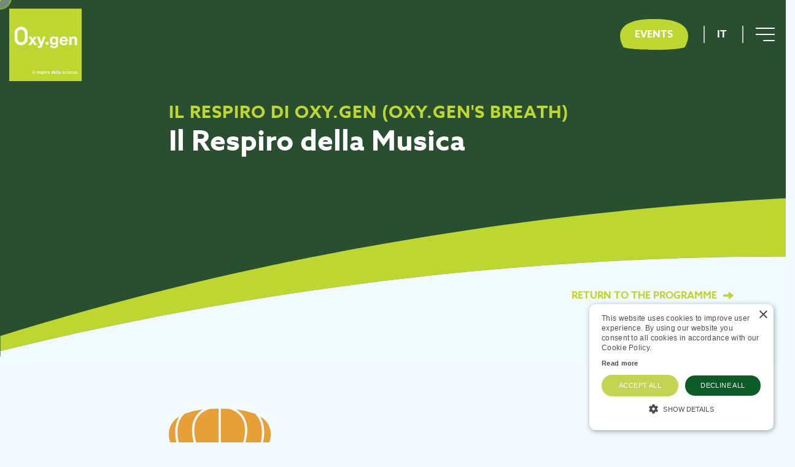

--- FILE ---
content_type: text/html; charset=utf-8
request_url: https://oxygen.milano.it/en/events/suoni-e-voci-in-oxygen
body_size: 12263
content:

<!doctype html>
<html lang="en-gb" dir="ltr">
    <head>
        <meta charset="utf-8">
        <meta name="viewport" content="width=device-width, initial-scale=1, shrink-to-fit=no">
        <link rel="canonical" href="https://oxygen.milano.it/en/events/suoni-e-voci-in-oxygen">

        <!-- GTM dataLyer -->
        
        <script>
        dataLayer = [{
        'country':'IT', 
        'pageType':'events', 
        'language':'en'
        }];

        </script>
        <!-- GTM dataLyer -->


        <!-- Google Tag Manager --> 
        <script>(function(w,d,s,l,i){w[l]=w[l]||[];w[l].push({'gtm.start':
        new Date().getTime(),event:'gtm.js'});var f=d.getElementsByTagName(s)[0], j=d.createElement(s),dl=l!='dataLayer'?'&l='+l:'';j.async=true;j.src= 'https://www.googletagmanager.com/gtm.js?id='+i+dl;f.parentNode.insertBefore(j,f); })(window,document,'script','dataLayer','GTM-PHTB9LW');</script>
        <!-- End Google Tag Manager -->

        
                <meta name="theme-color" content="#bdd630">
        <link rel="apple-touch-icon" sizes="57x57" href="/templates/oxygen/images/favicon/apple-icon-57x57.png">
        <link rel="apple-touch-icon" sizes="60x60" href="/templates/oxygen/images/favicon/apple-icon-60x60.png">
        <link rel="apple-touch-icon" sizes="72x72" href="/templates/oxygen/images/favicon/apple-icon-72x72.png">
        <link rel="apple-touch-icon" sizes="76x76" href="/templates/oxygen/images/favicon/apple-icon-76x76.png">
        <link rel="apple-touch-icon" sizes="114x114" href="/templates/oxygen/images/favicon/apple-icon-114x114.png">
        <link rel="apple-touch-icon" sizes="120x120" href="/templates/oxygen/images/favicon/apple-icon-120x120.png">
        <link rel="apple-touch-icon" sizes="144x144" href="/templates/oxygen/images/favicon/apple-icon-144x144.png">
        <link rel="apple-touch-icon" sizes="152x152" href="/templates/oxygen/images/favicon/apple-icon-152x152.png">
        <link rel="apple-touch-icon" sizes="180x180" href="/templates/oxygen/images/favicon/apple-icon-180x180.png">
        <link rel="icon" type="image/png" sizes="192x192"  href="/templates/oxygen/images/favicon/android-icon-192x192.png">
        <link rel="icon" type="image/png" sizes="32x32" href="/templates/oxygen/images/favicon/favicon-32x32.png">
        <link rel="icon" type="image/png" sizes="96x96" href="/templates/oxygen/images/favicon/favicon-96x96.png">
        <link rel="icon" type="image/png" sizes="16x16" href="/templates/oxygen/images/favicon/favicon-16x16.png">
        <meta name="msapplication-TileColor" content="#bdd630">
        <meta name="msapplication-TileImage" content="/templates/oxygen/images/favicon/ms-icon-144x144.png">
        <meta name="HandheldFriendly" content="true"/>
        <meta name="apple-mobile-web-app-capable" content="YES"/>

        

        <base href="https://oxygen.milano.it/en/events/suoni-e-voci-in-oxygen" />
	<meta http-equiv="content-type" content="text/html; charset=utf-8" />
	<meta name="description" content="A futuristic structure shaped like an air bubble, the fruit of an idea conceived by Zambon, with the collaboration of Parco Nord Milano, the Municipality of Bresso and the Lombardy Region, designed by architect Michele De Lucchi to be a place of science devoted to Breath." />
	<meta name="generator" content="Joomla! - Open Source Content Management" />
	<title>Suoni e voci in Oxy.gen | Oxygen | The Breath of Science</title>
	<link href="/templates/oxygen/images/favicon.ico" rel="shortcut icon" type="image/vnd.microsoft.icon" />
	<link href="/templates/oxygen/css/bootstrap.min.css" rel="stylesheet" type="text/css" />
	<link href="/templates/oxygen/css/font-awesome.min.css" rel="stylesheet" type="text/css" />
	<link href="/templates/oxygen/css/fa-v4-shims.css" rel="stylesheet" type="text/css" />
	<link href="/templates/oxygen/css/template.css" rel="stylesheet" type="text/css" />
	<link href="/templates/oxygen/css/custom.css" rel="stylesheet" type="text/css" />
	<link href="/templates/oxygen/css/presets/default.css" rel="stylesheet" type="text/css" />
	<link href="/templates/oxygen/css/mediaqueries.css" rel="stylesheet" type="text/css" />
	<link href="/media/mod_languages/css/template.css?f7f912feb7c08af07dfebc9c47024614" rel="stylesheet" type="text/css" />
	<style type="text/css">
.logo-image {height:118px;}.logo-image-phone {height:118px;}.logo-image {height:118px;}.logo-image-phone {height:118px;}
	</style>
	<script src="/media/jui/js/jquery.min.js?f7f912feb7c08af07dfebc9c47024614" type="text/javascript"></script>
	<script src="/media/jui/js/jquery-noconflict.js?f7f912feb7c08af07dfebc9c47024614" type="text/javascript"></script>
	<script src="/media/jui/js/jquery-migrate.min.js?f7f912feb7c08af07dfebc9c47024614" type="text/javascript"></script>
	<script src="/media/system/js/caption.js?f7f912feb7c08af07dfebc9c47024614" type="text/javascript"></script>
	<script src="/templates/oxygen/js/popper.min.js" type="text/javascript"></script>
	<script src="/templates/oxygen/js/bootstrap.min.js" type="text/javascript"></script>
	<script src="/templates/oxygen/js/main.js" type="text/javascript"></script>
	<script src="/templates/oxygen/js/custom.js" type="text/javascript"></script>
	<script type="text/javascript">
jQuery(window).on('load',  function() {
				new JCaption('img.caption');
			});template="oxygen";
	</script>
        <link rel="stylesheet" href="https://use.typekit.net/mtb5ddb.css">
        <link rel="stylesheet" href="/templates/oxygen/css/swiper.min.css" media="all">
        

        <script type='application/ld+json'>
        {
        "@context":"https://schema.org",
        "@type":"WebSite",
        "url":"https://oxygen.milano.it/",
        "name":"Oxygen",
        "inLanguage":"it-IT",
        "description":"Una struttura avveniristica a forma di bolla d’aria, nata da un’idea di Zambon, con la collaborazione di Parco Nord Milano, Comune di Bresso e Regione Lombardia, e realizzata dall’architetto Michele De Lucchi, come luogo di scienza dedicato al Respiro.",
        "publisher":{
            "@id":"https://divita.it/#organization"
            }
        }
        </script>
        <script type='application/ld+json'>
        {   
            "@context": "http://schema.org",
            "@type":"Organization",
            "name":"Oxygen",
            "url":"https://oxygen.milano.it/",
            "logo":{
                "@type":"ImageObject",
                "@id":"https://oxygen.milano.it/#logo",
                "inLanguage":"it-IT",
                "url":"https://oxygen.milano.it/images/template/oxygen-logo.svg",
                "width":118,
                "height":118,
                "caption":"Oxy.gen | Il Respiro della Scienza"
            },
            "image":{
                "@id":"https://oxygen.milano.it/#logo"
            }
        }
        </script>

        <script src="/templates/oxygen/js/swiper.min.js"></script>


    </head>
    <body class="site helix-ultimate com-content view-article layout-oxygen:eventi task-none itemid-246 en-gb ltr layout-fluid offcanvas-init offcanvs-position-right  eventi-Page ">
        <!-- Google Tag Manager (noscript) -->
        <noscript><iframe src="https://www.googletagmanager.com/ns.html?id=GTM-PHTB9LW"
        height="0" width="0" style="display:none;visibility:hidden"></iframe></noscript>
        <!-- End Google Tag Manager (noscript) -->

    
    <div class="body-wrapper" id="swup">
        <div class="body-innerwrapper">
            <header id="sp-header"><div class="container-fluid"><div class="container-inner"><div class="row"><div id="sp-logo" class="col-8 col-lg-3"><div class="sp-column"><div class="logo"><a href="/"><img class="logo-image" src="/images/template/oxygen-logo.svg" alt="Oxygen | The Breath of Science"></a></div></div></div><div id="sp-menu" class="col-4 col-lg-9"><div class="sp-column">
<div id="header-btns">
	<div class="">
		<div class="col">
			<a href="/en/events" class="sppb-btn-shape">
				<span>events</span>
			</a>
		</div>
				<div class="col">
			<div class="mod-languages">
				
									<ul class="lang-inline">
																		<li dir="ltr">
							<a href="/it/eventi">
															IT														</a>
							</li>
																											</ul>
				
								</div>
		</div>
		
		<div class="col">
			<div class="toggle button_container">
				<div class="top"></div>
				<div class="middle"></div>
				<div class="bottom"></div>
			</div>
		</div>
	</div>
</div>


</div></div></div></div></div></header>            <section id="sp-section-1"class=" d-none d-sm-none d-md-none d-lg-none d-xl-none"><div class="row"><div id="sp-title" class="col-lg-12 d-none d-sm-none d-md-none d-lg-none d-xl-none"><div class="sp-column "></div></div></div></section><section id="sp-main-body"><div class="container"><div class="container-inner"><div class="row"><main id="sp-component" class="col-lg-12 " role="main"><div class="sp-column "><div id="system-message-container">
	</div>
</div>
</div>
</div>
</main>
</div>


<section id="page-header" class="shape-bottom--White" style="background-color:#294F30;">
	<div class="container">
		<div class="row align-items-center">
			<div class="col-12 col-md-10 offset-md-2">
				<div class="sppb-addon sppb-addon-text-block sppb-text-left page-title-header">
					<h1 class="sppb-addon-title">Il Respiro di Oxy.gen (Oxy.gen's Breath)</h2>
					<div class="sppb-addon-content">Il Respiro della Musica</div>
				</div>
			</div>
		</div>
	</div>
</section>

<div id="eventi-item-layout" class="tag-musica">
	<div class="container">
		<div class="row justify-content-end">
			<div class="col-12 col-md-6 text-right">
								<a href="/en/il-respiro-di-oxy-gen#eventi-agenda" class="btn-back">
					<span>Return to the programme</span>
					<svg xmlns="http://www.w3.org/2000/svg" width="17.011" height="12.679" viewBox="0 0 17.011 12.679">
					  <path id="Tracciato_112" data-name="Tracciato 112" d="M-3705.225,8375.186v3.854h-7.947a.7.7,0,0,0-.7.7v2.06a.7.7,0,0,0,.7.7h7.947v3.854a.75.75,0,0,0,1.224.582l6.859-5.587a.75.75,0,0,0,0-1.164L-3704,8374.6A.751.751,0,0,0-3705.225,8375.186Z" transform="translate(3713.876 -8374.434)" fill="#bdd630"/>
					</svg>
				</a>
							</div>
		</div>

		<div class="article-details  eventi-Page" itemscope itemtype="https://schema.org/Article">
			<meta itemprop="inLanguage" content="en-GB">
			<div class="row justify-content-center">
				<div class="col-12 col-md-8">
					
											<div class="item-title">
							<svg xmlns="http://www.w3.org/2000/svg" width="166.444" height="75.224" viewBox="0 0 166.444 75.224" id="agenda-bubble">
							  <g id="Raggruppa_678" data-name="Raggruppa 678" transform="translate(-256.598 -1422.255)">
							    <path id="Tracciato_209" data-name="Tracciato 209" d="M270.689,1461.814c.217,9.421,2.513,20.27,6.83,32.307,8.039,1.237,17.66,2.021,26.91,2.517-11.062-25.217-12.819-45.176-5.195-59.407a35.04,35.04,0,0,1,12.961-13.523c-12.662,1.483-22.6,4.021-30.343,7.266a31.789,31.789,0,0,0-6.54,8.5C272.044,1445.626,270.489,1453.141,270.689,1461.814Z"/>
							    <path id="Tracciato_210" data-name="Tracciato 210" d="M272.2,1437.725c.5-.938,1.028-1.823,1.572-2.665-32.651,19.974-8.726,56.268-8.726,56.268a62.32,62.32,0,0,0,8.446,2.11C265.4,1470.007,264.958,1451.287,272.2,1437.725Z"/>
							    <path id="Tracciato_211" data-name="Tracciato 211" d="M380.009,1437.231c7.626,14.235,5.866,34.2-5.2,59.428,9.316-.491,19.039-1.274,27.166-2.515,4.322-12.046,6.621-22.9,6.839-32.33.2-8.673-1.356-16.189-4.623-22.338a31.749,31.749,0,0,0-6.665-8.613c-7.806-3.233-17.817-5.753-30.566-7.211A35.055,35.055,0,0,1,380.009,1437.231Z"/>
							    <path id="Tracciato_212" data-name="Tracciato 212" d="M337.967,1422.255q-7.609.047-14.334.455c-5.194,1.428-15.552,5.517-21.278,16.245-3.492,6.542-4.807,14.64-3.91,24.071.936,9.828,4.293,21.179,9.979,33.81,13.248.6,25.1.65,29.543.641Z"/>
							    <path id="Tracciato_213" data-name="Tracciato 213" d="M405.623,1434.912c.579.887,1.14,1.819,1.671,2.813,7.25,13.567,6.8,32.3-1.3,55.741a62.751,62.751,0,0,0,8.6-2.138S438.633,1454.854,405.623,1434.912Z"/>
							    <path id="Tracciato_214" data-name="Tracciato 214" d="M380.8,1463.026c.9-9.43-.418-17.529-3.91-24.071-5.769-10.808-16.237-14.877-21.391-16.276q-6.568-.381-13.965-.424v75.222c4.278.009,16.051-.029,29.279-.623C376.5,1484.216,379.862,1472.859,380.8,1463.026Z"/>
							  </g>
							</svg>

							<h1>Suoni e voci in Oxy.gen</h1>
														
						</div>

												<div class="item-info">
							12 December 2021 
																						ore 11:00													</div>
						
													<div class="durata">
								Duration: 1 ora							</div>
						
									</div>

				<div class="col-12 col-md-8">
					<div class="item-text">
						
<div class="col-lg-8 col-md-8 col-sm-12 col-xs-12 pw_left_col">
<div class="pw_left">
<div id="mainContentBody">
<div class="panel">
<div class="panel-body">
<div class="pw_text">
<p><strong>SUONI E VOCI IN OXY.GEN<br />con GUERINO PREVITALI e ALESSANDRO CHIESA</strong><strong><br /></strong></p>
<p>a cura di Musica nell'Aria</p>
<p><strong>Guerino Previtali</strong> musicista originario di Suisio, artigiano di professione ha imbracciato la cornamusa 15 anni fa e non l’ha più lasciata; suona la tradizionale cornamusa scozzese o il baghèt bergamasco, vestito con la tradizionale mantella e cappello a tesa larga.</p>
<p><strong>Alessandro Chiesa</strong> bergamasco, dal 2012 suona nella Piccola Banda di Cornamuse francesi diretta da Gabriele Coltri, figura di riferimento per questi strumenti in Italia da oltre trent’anni, composta da una decina di musicisti di diversa estrazione provenienti da tutto il nord-ovest d’Italia.</p>
<p>A conclusione del concerto è previsto un momento conviviale di auguri per darci appuntamento alla prossima stagione.</p>
<p><strong>Partecipazione libera fino ad esaurimento posti con iscrizione obbligatoria a questo <a href="https://12dicembresuonievociinoxygen.eventsadmin.com/Register">link.</a> Obbligo di green pass.</strong> </p>
<p> </p>
</div>
</div>
</div>
</div>
</div>
</div>					</div>
				</div>

				
				<div class="col-12 col-md-8">
					<div class="item-fields">
											</div>
				</div>

				<div class="col-12 col-md-8">
										<br><br>
					<div class="item-tags">
						<strong>Tag:</strong>
													<a href="/eventi?tag=ambiente">Ambiente</a>
											</div>
					
					<div class="item-links" style="margin-top: 100px;">
						<div class="row justify-content-between">
														
														</div>
						</div>
					</div>


				</div>
			</div>
		</div>

	</div>
</div>

<script type="text/javascript">
	jQuery(document).ready(function(){
		jQuery('.button_container > div').css('background', '#fff');
	});
</script></div></main></div></div></div></section><section id="sp-footer-divider"><div class="row"><div id="sp-footer-divider" class="col-lg-12 "><div class="sp-column "><div class="sp-module "><div class="sp-module-content">

<div class="custom"  >
	<img src="/images/template/2021-footer-bg.svg" alt=""/></div>
</div></div></div></div></div></section><section id="sp-content-bottom"><div class="container"><div class="container-inner"><div class="row"><div id="sp-footer1" class="col-lg-12 "><div class="sp-column ">
<div class="row justify-content-center">
    <div id="newsletter" class="col-12 col-md-8">
        <div id="mc_embed_signup">
            <h3>Subscribe to our Newsletter</h3>

                <div id="mc_embed_shell">
                  
                <div id="mc_embed_signup">
                    <form action="https://milano.us11.list-manage.com/subscribe/post?u=1650764319756da5b9cd4942d&amp;id=5c90509f4d&amp;f_id=00b919e1f0" method="post" id="mc-embedded-subscribe-form" name="mc-embedded-subscribe-form" class="validate" target="_self" novalidate="">
                        <div id="mc_embed_signup_scroll">
                            <!-- <h2>Subscribe</h2>
                            <div class="indicates-required">
                                <span class="asterisk">*</span> indicates required
                            </div> -->

                            <div class="row">
                                <div class="col-12 col-md-6">
                                    <div class="mc-field-group">
                                        <!-- <label for="mce-FNAME">First Name </label> -->
                                        <input type="text" name="FNAME" class=" text" id="mce-FNAME" value="" placeholder="Name">
                                    </div>
                                </div>
                                <div class="col-12 col-md-6">
                                    <div class="mc-field-group">
                                        <!-- <label for="mce-LNAME">Last Name </label> -->
                                        <input type="text" name="LNAME" class=" text" id="mce-LNAME" value="" placeholder="Name">
                                    </div>
                                </div>
                            </div>

                            <div class="mc-field-group">
                                <!-- <label for="mce-EMAIL">Email Address 
                                    <span class="asterisk">*</span>
                                </label> -->
                                <input type="email" name="EMAIL" class="required email" id="mce-EMAIL" required="" value="" placeholder="Enter your e-mail address">
                            </div>
                            <div class="mc-field-group input-group">
                                <!-- <strong>Categoria </strong>
                                <ul>
                                    <li>
                                        <input type="checkbox" name="group[31005][1]" id="mce-group[31005]-31005-0" value="">
                                        <label for="mce-group[31005]-31005-0">Pubblico</label>
                                    </li>
                                    <li>
                                        <input type="checkbox" name="group[31005][2]" id="mce-group[31005]-31005-1" value="">
                                        <label for="mce-group[31005]-31005-1">Insegnante</label>
                                    </li>
                                </ul> -->
                                <div class="checkbox">
                                    <input type="checkbox" name="professor" value="1" id="gruppo-insegnante">
                                    <label>Are you teacher?</label>
                                </div>
                            </div>
                            <div class="mc-field-group input-group">
                                <div class="checkbox">
                                    <input type="checkbox" name="privacy" value="1" required>
                                    <label>*By clicking "Send", you agree to allow us to process your personal data.<br> (<a href="/en/privacy-policy" title="Privacy Policy">(click here to read our Privacy Policy)</a>)</label>
                                </div>

                                <input type="checkbox" value="1" name="group[31005][1]" id="mce-group[31005]-31005-0" class="pubblico" style="display:none;">
                                <input type="checkbox" value="2" name="group[31005][2]" id="mce-group[31005]-31005-1" class="insegnante" style="display:none;">
                            </div>
                        <div id="mce-responses" class="clear">
                            <div class="response" id="mce-error-response" style="display: none;"></div>
                            <div class="response" id="mce-success-response" style="display: none;"></div>
                        </div>
                        <div aria-hidden="true" style="position: absolute; left: -5000px;">
                            <input type="text" name="b_1650764319756da5b9cd4942d_5c90509f4d" tabindex="-1" value="">
                        </div>
                       <!--  <div class="clear">
                            <input type="submit" name="subscribe" id="mc-embedded-subscribe" class="button" value="Subscribe">
                        </div> -->
                        <button type="submit" name="subscribe" id="mc-embedded-subscribe" class="sppb-btn-shape--white">
                            <svg xmlns="http://www.w3.org/2000/svg" width="9.965" height="13.371" viewBox="0 0 9.965 13.371">
                              <path id="Tracciato_6" data-name="Tracciato 6" d="M6709.765,1009.427h-3.029v-6.247a.553.553,0,0,0-.553-.553h-1.619a.554.554,0,0,0-.554.553v6.247h-3.028a.59.59,0,0,0-.458.962l4.392,5.392a.59.59,0,0,0,.915,0l4.391-5.392A.589.589,0,0,0,6709.765,1009.427Z" transform="translate(-6700.391 -1002.627)" fill="#BDD630"/>
                            </svg>
                            <span>Subscribe</span>
                        </button>
                    </div>
                </form>
                </div>
                </div>

        </div>
    </div>
</div>

<script type="text/javascript">
    jQuery(document).ready(function(){
        jQuery('input.pubblico').prop('checked', true);
        jQuery('input#gruppo-insegnante').click(function(){
            if (jQuery(this).prop('checked')){
                // console.log('selezionato');
                jQuery('input.insegnante').prop('checked', true);
                jQuery('input.pubblico').prop('checked', false);
            }else{
                // console.log('non selezionato');
                jQuery('input.insegnante').prop('checked', false);
                jQuery('input.pubblico').prop('checked', true);
            }
        });
        
    });
</script>

<style type="text/css">
    #mc_embed_signup #mc-embedded-subscribe-form input.mce_inline_error {
    border: 2px solid #e85c41;
    }
    #mce-success-response, #mce-error-response{
        color: #5a5a5a !important;
    }
</style>

    <script type="text/javascript" src="//s3.amazonaws.com/downloads.mailchimp.com/js/mc-validate.js"></script><script type="text/javascript">(function($) {window.fnames = new Array(); window.ftypes = new Array();fnames[0]='EMAIL';ftypes[0]='email';fnames[1]='FNAME';ftypes[1]='text';fnames[2]='LNAME';ftypes[2]='text';}(jQuery));var $mcj = jQuery.noConflict(true);
    $mcj.extend($mcj.validator.messages, {
        required: "This field is required.",
        remote: "Please fix this field.",
        email: "Please enter a valid email address",
    });
</script>
<!--End mc_embed_signup-->


<div class="custom"  >
	<div class="row justify-content-center">
<div class="col-12 col-md-8 footer-copyright">
  <nav>
    <a href="/en/accessibility">Accessibility |</a>
    <a href="/en/cookie-policy">Cookie Policy |</a>
    <a href="/en/privacy-policy">Privacy Policy</a>
  </nav>
</div>  
</div>
</div>
</div></div></div></div></div></section>        </div>
    </div>

    <!-- Off Canvas Menu -->
    <div class="offcanvas-overlay"></div>
    <div class="offcanvas-menu">
        <a href="#" class="close-offcanvas"><span class="fa fa-remove"></span></a>
        <div class="offcanvas-inner">
                            
                    </div>
    </div>

    <div id="landscape">
        <div class="content">
            <div class="landscape_close sppb-btn-close"></div>
            <svg xmlns="http://www.w3.org/2000/svg" width="557.352" height="557.259" viewBox="0 0 557.352 557.259">
              <g id="Raggruppa_685" data-name="Raggruppa 685" transform="translate(12627.342 7848)">
                <path id="Tracciato_277" data-name="Tracciato 277" d="M40.151,39A37.151,37.151,0,1,0,77.3,76.151,37.14,37.14,0,0,0,40.151,39Zm0,55.726A18.575,18.575,0,1,1,58.726,76.151,18.63,18.63,0,0,1,40.151,94.726Z" transform="translate(-12602.479 -7524.782)"/>
                <path id="Tracciato_278" data-name="Tracciato 278" d="M64.288,38A9.315,9.315,0,0,0,55,47.288V84.438a9.288,9.288,0,1,0,18.575,0V47.288A9.315,9.315,0,0,0,64.288,38Z" transform="translate(-12171.521 -7533.069)"/>
                <path id="Tracciato_279" data-name="Tracciato 279" d="M64.288,45A9.315,9.315,0,0,0,55,54.288v9.288a9.288,9.288,0,1,0,18.575,0V54.288A9.315,9.315,0,0,0,64.288,45Z" transform="translate(-12171.521 -7475.056)"/>
                <path id="Tracciato_280" data-name="Tracciato 280" d="M63.288,6a9.288,9.288,0,1,0,0,18.575h9.288A9.288,9.288,0,0,0,72.575,6Z" transform="translate(-12179.809 -7798.274)"/>
                <path id="Tracciato_281" data-name="Tracciato 281" d="M60.575,6H51.288a9.288,9.288,0,1,0,0,18.575h9.288A9.288,9.288,0,1,0,60.575,6Z" transform="translate(-12279.261 -7798.274)"/>
                <path id="Tracciato_282" data-name="Tracciato 282" d="M56.575,6H47.288a9.288,9.288,0,0,0,0,18.575h9.288A9.288,9.288,0,0,0,56.575,6Z" transform="translate(-12312.411 -7798.274)"/>
                <path id="Tracciato_283" data-name="Tracciato 283" d="M59.288,6a9.288,9.288,0,0,0,0,18.575h9.288A9.288,9.288,0,0,0,68.575,6Z" transform="translate(-12212.96 -7798.274)"/>
                <path id="Tracciato_284" data-name="Tracciato 284" d="M52.575,6H43.288a9.288,9.288,0,1,0,0,18.575h9.288A9.288,9.288,0,1,0,52.575,6Z" transform="translate(-12345.562 -7798.274)"/>
                <path id="Tracciato_285" data-name="Tracciato 285" d="M48.575,6H39.288a9.288,9.288,0,0,0,0,18.575h9.288A9.288,9.288,0,1,0,48.575,6Z" transform="translate(-12378.713 -7798.274)"/>
                <path id="Tracciato_286" data-name="Tracciato 286" d="M55.288,6a9.288,9.288,0,1,0,0,18.575h9.288A9.288,9.288,0,1,0,64.575,6Z" transform="translate(-12246.11 -7798.274)"/>
                <path id="Tracciato_287" data-name="Tracciato 287" d="M67.288,20.96A9.315,9.315,0,0,0,58,30.248v9.195a9.288,9.288,0,0,0,18.575,0V30.248A9.255,9.255,0,0,0,67.288,20.96Z" transform="translate(-12146.658 -7674.291)"/>
                <path id="Tracciato_288" data-name="Tracciato 288" d="M547.971,24.93a9.315,9.315,0,0,0-9.288,9.288v7.337c-.093-.093-.279-.093-.372-.186a46.194,46.194,0,0,0-5.2-2.786c-.557-.279-1.022-.464-1.579-.743-.372-.186-.743-.372-1.207-.557-.372-.093-.65-.093-1.022-.186a42.412,42.412,0,0,0-13-2.229H268.041a9.138,9.138,0,0,0-7.987-4.644,9.3,9.3,0,0,0-7.894,4.644H40.959A41.025,41.025,0,0,0,0,75.826V309.782a41.005,41.005,0,0,0,40.959,40.866H516.393a41.025,41.025,0,0,0,40.958-40.959V71.182a9.269,9.269,0,0,0-.929-3.9,42.672,42.672,0,0,0-6.5-14.86,9.157,9.157,0,0,0,7.43-8.916V34.311A9.475,9.475,0,0,0,547.971,24.93ZM264.7,53.443h218.26V332.072H130.027V53.443H264.7ZM18.575,309.689V75.826A22.4,22.4,0,0,1,40.959,53.443h70.493V332.072H40.959A22.4,22.4,0,0,1,18.575,309.689Zm520.108,0A22.4,22.4,0,0,1,516.3,332.072H501.533V53.443h14.86a21.236,21.236,0,0,1,8.08,1.579,20.3,20.3,0,0,1,4.644,2.508,22.56,22.56,0,0,1,9.659,18.3V309.689Z" transform="translate(-12627.342 -7641.389)"/>
                <path id="Tracciato_289" data-name="Tracciato 289" d="M62.537,22a9.248,9.248,0,0,0,8.638,5.758,8.049,8.049,0,0,0,3.529-.743A9.267,9.267,0,0,0,79.812,14.94,39.01,39.01,0,0,0,73.775,4.724a9.312,9.312,0,0,0-14.489,11.7A25.72,25.72,0,0,1,62.537,22Z" transform="translate(-12152.867 -7837.585)"/>
                <path id="Tracciato_290" data-name="Tracciato 290" d="M43.068,18.575h9.195A9.288,9.288,0,0,0,52.262,0H43.068a9.288,9.288,0,0,0,0,18.575Z" transform="translate(-12347.385 -7848)"/>
                <path id="Tracciato_291" data-name="Tracciato 291" d="M63.021,18.575h9.195a9.08,9.08,0,0,0,9.009-9.288A9.5,9.5,0,0,0,71.658,0h-8.73A9.315,9.315,0,0,0,53.64,9.288,9.4,9.4,0,0,0,63.021,18.575Z" transform="translate(-12182.792 -7848)"/>
                <path id="Tracciato_292" data-name="Tracciato 292" d="M47.038,18.575h9.195A9.288,9.288,0,1,0,56.232,0H47.038a9.288,9.288,0,1,0,0,18.575Z" transform="translate(-12314.483 -7848)"/>
                <path id="Tracciato_293" data-name="Tracciato 293" d="M51.018,18.575h9.195A9.288,9.288,0,1,0,60.212,0H51.018a9.288,9.288,0,0,0,0,18.575Z" transform="translate(-12281.498 -7848)"/>
                <path id="Tracciato_294" data-name="Tracciato 294" d="M58.968,18.575h9.195A9.288,9.288,0,1,0,68.162,0H58.968a9.288,9.288,0,0,0,0,18.575Z" transform="translate(-12215.611 -7848)"/>
                <path id="Tracciato_295" data-name="Tracciato 295" d="M54.988,18.575h9.195A9.288,9.288,0,0,0,64.182,0H54.988a9.288,9.288,0,1,0,0,18.575Z" transform="translate(-12248.597 -7848)"/>
                <path id="Tracciato_296" data-name="Tracciato 296" d="M39.067,19.04a4.345,4.345,0,0,0,1.579-.186,27.888,27.888,0,0,1,3.994-.279h3.622A9.288,9.288,0,1,0,48.262,0H44.64a36.59,36.59,0,0,0-7.151.65,9.283,9.283,0,0,0-7.523,10.774A9.178,9.178,0,0,0,39.067,19.04Z" transform="translate(-12380.257 -7848)"/>
                <path id="Tracciato_297" data-name="Tracciato 297" d="M67.288,5.06A9.315,9.315,0,0,0,58,14.348v9.195a9.288,9.288,0,0,0,18.575,0V14.348A9.315,9.315,0,0,0,67.288,5.06Z" transform="translate(-12146.658 -7806.064)"/>
                <path id="Tracciato_298" data-name="Tracciato 298" d="M67.288,9.03A9.315,9.315,0,0,0,58,18.318v9.195a9.288,9.288,0,0,0,18.575,0V18.318A9.315,9.315,0,0,0,67.288,9.03Z" transform="translate(-12146.658 -7773.163)"/>
                <path id="Tracciato_299" data-name="Tracciato 299" d="M36.288,49.28a9.315,9.315,0,0,0,9.288-9.288V30.8A9.288,9.288,0,1,0,27,30.8v9.195A9.315,9.315,0,0,0,36.288,49.28Z" transform="translate(-12403.575 -7669.733)"/>
                <path id="Tracciato_300" data-name="Tracciato 300" d="M67.288,13.01A9.315,9.315,0,0,0,58,22.3v9.195a9.288,9.288,0,0,0,18.575,0V22.3A9.315,9.315,0,0,0,67.288,13.01Z" transform="translate(-12146.658 -7740.178)"/>
                <path id="Tracciato_301" data-name="Tracciato 301" d="M67.288,16.98A9.315,9.315,0,0,0,58,26.268v9.195a9.288,9.288,0,0,0,18.575,0V26.268A9.315,9.315,0,0,0,67.288,16.98Z" transform="translate(-12146.658 -7707.276)"/>
                <path id="Tracciato_302" data-name="Tracciato 302" d="M36.288,33.38a9.315,9.315,0,0,0,9.288-9.288V14.9A9.288,9.288,0,1,0,27,14.9v9.195A9.315,9.315,0,0,0,36.288,33.38Z" transform="translate(-12403.575 -7801.506)"/>
                <path id="Tracciato_303" data-name="Tracciato 303" d="M34.28,28.6a8.432,8.432,0,0,0,2.136.279,9.147,9.147,0,0,0,9.009-7.151,22.6,22.6,0,0,1,2.322-6.037A9.384,9.384,0,0,0,44.31,2.971,9.173,9.173,0,0,0,31.679,6.407a43.518,43.518,0,0,0-4.365,11.052A9.332,9.332,0,0,0,34.28,28.6Z" transform="translate(-12402.867 -7833.789)"/>
                <path id="Tracciato_304" data-name="Tracciato 304" d="M36.288,45.31a9.315,9.315,0,0,0,9.288-9.288V26.828a9.288,9.288,0,1,0-18.575,0v9.195A9.315,9.315,0,0,0,36.288,45.31Z" transform="translate(-12403.575 -7702.635)"/>
                <path id="Tracciato_305" data-name="Tracciato 305" d="M36.288,41.33a9.315,9.315,0,0,0,9.288-9.288V22.848a9.288,9.288,0,1,0-18.575,0v9.195A9.315,9.315,0,0,0,36.288,41.33Z" transform="translate(-12403.575 -7735.62)"/>
                <path id="Tracciato_306" data-name="Tracciato 306" d="M36.288,37.36a9.315,9.315,0,0,0,9.288-9.288V18.878a9.288,9.288,0,1,0-18.575,0v9.195A9.315,9.315,0,0,0,36.288,37.36Z" transform="translate(-12403.575 -7768.521)"/>
                <path id="Tracciato_307" data-name="Tracciato 307" d="M12.288,187.774a9.315,9.315,0,0,0,9.288-9.288A102.225,102.225,0,0,1,123.739,76.322h24.055L107.95,116.166a9.249,9.249,0,0,0,0,13.1,8.86,8.86,0,0,0,6.5,2.786,9.514,9.514,0,0,0,6.594-2.693l55.726-55.726a8.871,8.871,0,0,0,2.043-3.065,9.309,9.309,0,0,0-2.043-10.124L121.046,4.714a9.26,9.26,0,0,0-13.1,13.1l39.844,39.937H123.739A120.855,120.855,0,0,0,3,178.486,9.315,9.315,0,0,0,12.288,187.774Z" transform="translate(-12602.479 -7831.445)"/>
              </g>
            </svg>
            <div class="title">Per una migliore esperienza di navigazione, vi consigliamo di navigare al sito in verticale</div>
        </div>
    </div>

            <div class="menu-container">
            
<div id="menu-area">
    <div id="main-menu">
        <nav>
                                                <a href="/en/home" class="menu-item ">
                    Home                </a>
                                                            <a href="/en/oxy-gen" class="menu-item ">
                    Oxy.gen                </a>
                                                            <a href="/en/education" class="menu-item ">
                    Education                </a>
                                                            <a href="/en/news" class="menu-item ">
                    News                </a>
                                                            <a href="/en/events" class="menu-item ">
                    Events                </a>
                                                            <a href="/en/contacts" class="menu-item ">
                    Contacts                </a>
                                                                <a href="mailto:info@openzone.it" class="menu-item info-menu-item">
                Available for your events            </a>
        </nav>
    </div>
    <div class="social">
        <nav>
            <a href="https://www.facebook.com/oxygenzambon" rel="noopener"  class="facebook" title="Facebook" target="_blank">
                <svg xmlns="http://www.w3.org/2000/svg" width="27.949" height="27.945" viewBox="0 0 27.949 27.945">
                  <g id="icon-social-facebook" transform="translate(-10266.797 -917.467)">
                    <path id="Tracciato_19" data-name="Tracciato 19" d="M10282.059,923.25h2.618v2.73h-1.772a1.19,1.19,0,0,0-1.266,1.218h0v2.047h2.908l-.355,2.9h-2.553v7.487h-2.967v-7.487h-2.572v-2.9h2.572V927.2h0a3.72,3.72,0,0,1,.721-2.632,3.526,3.526,0,0,1,2.664-1.315m0-.958h0a4.455,4.455,0,0,0-3.39,1.647,4.113,4.113,0,0,0-.893,2.3h-.061v2.047h-2.572V933.1h2.572v7.487h4.883V933.1h2.442l.1-.841.355-2.9.132-1.074h-3.032v-1.079a.486.486,0,0,1,.058-.2c.012-.019.043-.07.249-.07h2.73v-4.646h-3.576Z" fill="#fff"/>
                    <g id="Raggruppa_107" data-name="Raggruppa 107">
                      <path id="Tracciato_20" data-name="Tracciato 20" d="M10280.772,945.413a13.972,13.972,0,1,1,9.881-4.092A13.884,13.884,0,0,1,10280.772,945.413Zm0-27.053a13.079,13.079,0,1,0,13.079,13.08A13.095,13.095,0,0,0,10280.772,918.36Z" fill="#fff"/>
                    </g>
                  </g>
                </svg>
            </a>
           <!--  <a href="https://www.instagram.com/oxy.gen_milano/" rel="noopener" class="instagram" title="Instagram" target="_blank" style="">
                <svg xmlns="http://www.w3.org/2000/svg" width="27.947" height="27.945" viewBox="0 0 27.947 27.945">
                  <g id="icon-social-instagram" transform="translate(-10316.066 -917.467)">
                    <g id="Raggruppa_109" data-name="Raggruppa 109">
                      <path id="Tracciato_21" data-name="Tracciato 21" d="M10333.361,923.107h-6.642a5.018,5.018,0,0,0-5.012,5.013v6.64a5.017,5.017,0,0,0,5.012,5.012h6.642a5.018,5.018,0,0,0,5.012-5.012v-6.64A5.019,5.019,0,0,0,10333.361,923.107Zm3.988,5.33v6.005a4.121,4.121,0,0,1-4.307,4.308h-6a4.121,4.121,0,0,1-4.308-4.308v-6.005a4.121,4.121,0,0,1,4.308-4.308h6A4.121,4.121,0,0,1,10337.35,928.437Z" fill="#fff"/>
                      <path id="Tracciato_22" data-name="Tracciato 22" d="M10330.272,927.264a4.206,4.206,0,1,0,4.206,4.206A4.212,4.212,0,0,0,10330.272,927.264Zm3.093,4.206a3.094,3.094,0,1,1-3.093-3.093A3.1,3.1,0,0,1,10333.365,931.47Z" fill="#fff"/>
                      <path id="Tracciato_23" data-name="Tracciato 23" d="M10334.514,926a.84.84,0,1,0,.84.84A.84.84,0,0,0,10334.514,926Z" fill="#fff"/>
                    </g>
                    <g id="Raggruppa_110" data-name="Raggruppa 110">
                      <path id="Tracciato_24" data-name="Tracciato 24" d="M10330.04,945.413a13.972,13.972,0,1,1,9.881-4.092A13.883,13.883,0,0,1,10330.04,945.413Zm0-27.053a13.079,13.079,0,1,0,13.08,13.08A13.1,13.1,0,0,0,10330.04,918.36Z" fill="#fff"/>
                    </g>
                  </g>
                </svg>
            </a> -->
            <a href="https://www.youtube.com/channel/UC9buZonkqQOxR_6Q5lz3qww" rel="noopener"  class="youtube" title="YouTube" target="_blank">
                <svg xmlns="http://www.w3.org/2000/svg" width="27.945" height="27.945" viewBox="0 0 27.945 27.945">
                  <g id="icon-social-youtube" transform="translate(-10365.336 -917.467)">
                    <path id="Tracciato_25" data-name="Tracciato 25" d="M10385.329,924.69a2.553,2.553,0,0,1,2.12,1.017,4.372,4.372,0,0,1,.8,2.672v6.057a4.348,4.348,0,0,1-.851,2.7,2.7,2.7,0,0,1-2.179,1.056h-11.5a3.182,3.182,0,0,1-2.384-1.072,3.882,3.882,0,0,1-.976-2.617v-6.121a3.982,3.982,0,0,1,.934-2.63,3,3,0,0,1,2.319-1.059h11.712m-9.346,11.356,1.4-.731,5.395-2.815,1.628-.849-1.627-.849-5.4-2.816-1.4-.731v8.791m9.346-12.313h-11.712a4.378,4.378,0,0,0-4.211,4.646V934.5a4.463,4.463,0,0,0,4.317,4.647h11.5c2.5,0,3.987-2.215,3.987-4.711v-6.057c0-2.5-1.386-4.646-3.882-4.646Zm-8.388,10.733v-5.631l5.394,2.816-5.394,2.815Z" fill="#fff"/>
                    <g id="Raggruppa_112" data-name="Raggruppa 112">
                      <path id="Tracciato_26" data-name="Tracciato 26" d="M10379.308,945.413a13.972,13.972,0,1,1,9.882-4.092A13.887,13.887,0,0,1,10379.308,945.413Zm0-27.053a13.079,13.079,0,1,0,13.08,13.08A13.095,13.095,0,0,0,10379.308,918.36Z" fill="#fff"/>
                    </g>
                  </g>
                </svg>
            </a>
            <!--<a href="https://twitter.com/OxygenZambon" rel="noopener" class="twitter" title="Twitter" target="_blank">
                <svg xmlns="http://www.w3.org/2000/svg" width="27.949" height="27.945" viewBox="0 0 27.949 27.945">
                  <g id="icon-social-twitter" transform="translate(-10414.602 -917.467)">
                    <path id="Tracciato_27" data-name="Tracciato 27" d="M10437.968,926.126c-.3.043-1.16.167-1.538.237.271-.375.91-1.216,1.122-1.495l.235-.308-.373.108c-.475.139-2.046.594-2.623.73a3.936,3.936,0,0,0-6.624,2.873c0,.1,0,.205.012.306a9.491,9.491,0,0,1-6.318-3.437l-.409-.5-.324.559a3.936,3.936,0,0,0,.034,4.014l-.558-.31-.036.717c0,.024,0,.045,0,.068A3.778,3.778,0,0,0,10422,932.7l-.488-.05.159.689,0,.01a4.046,4.046,0,0,0,2.642,2.483,6.475,6.475,0,0,1-3.152.8c-.215,0-1.376-.09-1.728-.118l-.336-.027.234.243a5.724,5.724,0,0,0,.755.676,10.151,10.151,0,0,0,5.318,1.644c.091,0,.183,0,.269,0a9.948,9.948,0,0,0,7.706-3.386,10.717,10.717,0,0,0,2.668-6.987c0-.085,0-.161,0-.233a22.861,22.861,0,0,0,2.035-2.106l.227-.259Zm-2.823,2.124c.008.122.011.258.011.426a9.816,9.816,0,0,1-2.445,6.4,9.073,9.073,0,0,1-7.033,3.083,9.377,9.377,0,0,1-3.541-.688,7.421,7.421,0,0,0,3.634-1.526l.989-.776-1.256-.023a2.811,2.811,0,0,1-2.741-1.771h.021a11.085,11.085,0,0,0,1.506-.078l.009-.25a2.6,2.6,0,0,1-.421-.146c-.062-.026-.126-.053-.2-.081a4.092,4.092,0,0,1-1.13-.683,2.779,2.779,0,0,1-1.024-1.789,6.179,6.179,0,0,0,1.114.162c.187.014.74.039,1.054.052l.456.02-1.3-.871a3.046,3.046,0,0,1-1.207-3.466,10.4,10.4,0,0,0,7.046,3.273l.591.03-.133-.576a3.144,3.144,0,0,1-.078-.7,3.043,3.043,0,0,1,5.262-2.079l.169.181.243-.048a7.5,7.5,0,0,0,1.112-.311c-.258.315-.693.771-.894.978l-.217.223.311-.007c.338-.007.879-.024,1.21-.06-.254.223-.619.493-.927.715l-.2.143Z" fill="#fff"/>
                    <g id="Raggruppa_114" data-name="Raggruppa 114">
                      <path id="Tracciato_28" data-name="Tracciato 28" d="M10428.577,945.413a13.972,13.972,0,1,1,9.88-4.092A13.88,13.88,0,0,1,10428.577,945.413Zm0-27.053a13.079,13.079,0,1,0,13.079,13.08A13.095,13.095,0,0,0,10428.577,918.36Z" fill="#fff"/>
                    </g>
                  </g>
                </svg>
            </a>-->
        </nav>
    </div>
    <div class="menu-links">
        <nav>
            <a href="/en/accessibility" title="Accessibility">Accessibility |</a>
            <a href="/en/cookie-policy" title="Cookie Policy">Cookie |</a>
            <a href="/en/privacy-policy" title="Privacy Policy">Privacy</a>
        </nav>
    </div>
</div>
        </div>
    
    
    
    
    <!-- Go to top -->
            <div class="sp-scroll-up" aria-label="Scroll Up">
            <a href="#" class="sppb-btn-link"></a>
        </div>
        
        <script>
        jQuery(document).ready(function(){
            if ((jQuery('body').hasClass('homepage') || (jQuery('body').hasClass('homepage-oxygen')))){

                jQuery('#menu-area').clone().appendTo('body').addClass('offcanvas-custom-menu');
                jQuery('.offcanvas-custom-menu').wrapAll('<div class="menu-container"></div>');
                
                jQuery('.toggle.button_container').click(function() {
                     jQuery(this).toggleClass('active');
                     jQuery('.menu-container').toggleClass('open');
                     jQuery('#menu-area.offcanvas-custom-menu').toggleClass('open');
                     jQuery('body').toggleClass('offcanvas_open');
                }); 
            }else{
                jQuery('.toggle.button_container').click(function() {
                     jQuery(this).toggleClass('active');
                     jQuery('.menu-container').toggleClass('open');
                     jQuery('#menu-area').toggleClass('open');
                     jQuery('body').toggleClass('offcanvas_open');
                }); 
            }


        });
        jQuery(window).load(function() {
            
        });
    </script>
    
            <div class="cursor">
            <div class="cursor__circle cursor__circle--big ">
                <svg height="60" width="60">
                    <circle id="bigCircle" cx="30" cy="30"  r="18" stroke-width="2"></circle>
                </svg>
            </div>

            <div class="cursor__circle cursor__circle--small">
                <svg height="10" width="10">
                    <circle cx="4" cy="4" r="3" stroke-width="0"></circle>
                </svg>
            </div>
        </div>

        <script src="/templates/oxygen/js/gsap.min.js"></script>
        <script type="text/javascript" src="/templates/oxygen/js/ScrollTrigger.min.js"></script>

        <script type="text/javascript">
            const $bigCircle = document.querySelector('.cursor__circle--big');
            const $smallCircle = document.querySelector('.cursor__circle--small');
            const $hoverables = document.querySelectorAll('a, .hoverable');

            // Listeners
            document.body.addEventListener('mousemove', onMouseMove);

            for (let i = 0; i < $hoverables.length; i++) {
                $hoverables[i].addEventListener('mouseenter', onMouseHover);
                $hoverables[i].addEventListener('mouseleave', onMouseHoverOut);
                // $hoverables[i].addEventListener('mouseclick', onMouseClick);
            }

            // document.body.addEventListener('click', onMouseClick);

            // Move the cursor
            function onMouseMove(e) {
                gsap.to($bigCircle, .3, {
                    x: e.clientX,
                    y: e.clientY
                })
                gsap.to($smallCircle, .1, {
                    x: e.clientX,
                    y: e.clientY
                })
            }

            // Hover an element
            function onMouseHover() {
                gsap.to('#bigCircle', {
                    attr: {
                        r: 25
                    },
                    fill: '#16512e',
                })
            }
            function onMouseHoverOut() {
                gsap.to('#bigCircle', {
                    attr: {
                        r: 18
                    },
                    fill: '#fff',
                })
            }
        </script>
    
    <script type="text/javascript" charset="UTF-8" src="/templates/oxygen/js/94cad99cbf3e618af2d6c3f8c778bae3.js"></script>
    <!-- <script type="text/javascript" charset="UTF-8" src="//cdn.cookie-script.com/s/94cad99cbf3e618af2d6c3f8c778bae3.js"></script> -->
    <script src="/templates/oxygen/js/gtm_events.js"></script>
    </body>
</html>

--- FILE ---
content_type: text/css
request_url: https://oxygen.milano.it/templates/oxygen/css/custom.css
body_size: 17588
content:
[data-aos][data-aos][data-aos-duration="50"], body[data-aos-duration="50"] [data-aos] {
  transition-duration: 50ms;
}
[data-aos][data-aos][data-aos-delay="50"], body[data-aos-delay="50"] [data-aos] {
  transition-delay: 0;
}
[data-aos][data-aos][data-aos-delay="50"].aos-animate, body[data-aos-delay="50"] [data-aos].aos-animate {
  transition-delay: 50ms;
}
[data-aos][data-aos][data-aos-duration="100"], body[data-aos-duration="100"] [data-aos] {
  transition-duration: 0.1s;
}
[data-aos][data-aos][data-aos-delay="100"], body[data-aos-delay="100"] [data-aos] {
  transition-delay: 0;
}
[data-aos][data-aos][data-aos-delay="100"].aos-animate, body[data-aos-delay="100"] [data-aos].aos-animate {
  transition-delay: 0.1s;
}
[data-aos][data-aos][data-aos-duration="150"], body[data-aos-duration="150"] [data-aos] {
  transition-duration: 0.15s;
}
[data-aos][data-aos][data-aos-delay="150"], body[data-aos-delay="150"] [data-aos] {
  transition-delay: 0;
}
[data-aos][data-aos][data-aos-delay="150"].aos-animate, body[data-aos-delay="150"] [data-aos].aos-animate {
  transition-delay: 0.15s;
}
[data-aos][data-aos][data-aos-duration="200"], body[data-aos-duration="200"] [data-aos] {
  transition-duration: 0.2s;
}
[data-aos][data-aos][data-aos-delay="200"], body[data-aos-delay="200"] [data-aos] {
  transition-delay: 0;
}
[data-aos][data-aos][data-aos-delay="200"].aos-animate, body[data-aos-delay="200"] [data-aos].aos-animate {
  transition-delay: 0.2s;
}
[data-aos][data-aos][data-aos-duration="250"], body[data-aos-duration="250"] [data-aos] {
  transition-duration: 0.25s;
}
[data-aos][data-aos][data-aos-delay="250"], body[data-aos-delay="250"] [data-aos] {
  transition-delay: 0;
}
[data-aos][data-aos][data-aos-delay="250"].aos-animate, body[data-aos-delay="250"] [data-aos].aos-animate {
  transition-delay: 0.25s;
}
[data-aos][data-aos][data-aos-duration="300"], body[data-aos-duration="300"] [data-aos] {
  transition-duration: 0.3s;
}
[data-aos][data-aos][data-aos-delay="300"], body[data-aos-delay="300"] [data-aos] {
  transition-delay: 0;
}
[data-aos][data-aos][data-aos-delay="300"].aos-animate, body[data-aos-delay="300"] [data-aos].aos-animate {
  transition-delay: 0.3s;
}
[data-aos][data-aos][data-aos-duration="350"], body[data-aos-duration="350"] [data-aos] {
  transition-duration: 0.35s;
}
[data-aos][data-aos][data-aos-delay="350"], body[data-aos-delay="350"] [data-aos] {
  transition-delay: 0;
}
[data-aos][data-aos][data-aos-delay="350"].aos-animate, body[data-aos-delay="350"] [data-aos].aos-animate {
  transition-delay: 0.35s;
}
[data-aos][data-aos][data-aos-duration="400"], body[data-aos-duration="400"] [data-aos] {
  transition-duration: 0.4s;
}
[data-aos][data-aos][data-aos-delay="400"], body[data-aos-delay="400"] [data-aos] {
  transition-delay: 0;
}
[data-aos][data-aos][data-aos-delay="400"].aos-animate, body[data-aos-delay="400"] [data-aos].aos-animate {
  transition-delay: 0.4s;
}
[data-aos][data-aos][data-aos-duration="450"], body[data-aos-duration="450"] [data-aos] {
  transition-duration: 0.45s;
}
[data-aos][data-aos][data-aos-delay="450"], body[data-aos-delay="450"] [data-aos] {
  transition-delay: 0;
}
[data-aos][data-aos][data-aos-delay="450"].aos-animate, body[data-aos-delay="450"] [data-aos].aos-animate {
  transition-delay: 0.45s;
}
[data-aos][data-aos][data-aos-duration="500"], body[data-aos-duration="500"] [data-aos] {
  transition-duration: 0.5s;
}
[data-aos][data-aos][data-aos-delay="500"], body[data-aos-delay="500"] [data-aos] {
  transition-delay: 0;
}
[data-aos][data-aos][data-aos-delay="500"].aos-animate, body[data-aos-delay="500"] [data-aos].aos-animate {
  transition-delay: 0.5s;
}
[data-aos][data-aos][data-aos-duration="550"], body[data-aos-duration="550"] [data-aos] {
  transition-duration: 0.55s;
}
[data-aos][data-aos][data-aos-delay="550"], body[data-aos-delay="550"] [data-aos] {
  transition-delay: 0;
}
[data-aos][data-aos][data-aos-delay="550"].aos-animate, body[data-aos-delay="550"] [data-aos].aos-animate {
  transition-delay: 0.55s;
}
[data-aos][data-aos][data-aos-duration="600"], body[data-aos-duration="600"] [data-aos] {
  transition-duration: 0.6s;
}
[data-aos][data-aos][data-aos-delay="600"], body[data-aos-delay="600"] [data-aos] {
  transition-delay: 0;
}
[data-aos][data-aos][data-aos-delay="600"].aos-animate, body[data-aos-delay="600"] [data-aos].aos-animate {
  transition-delay: 0.6s;
}
[data-aos][data-aos][data-aos-duration="650"], body[data-aos-duration="650"] [data-aos] {
  transition-duration: 0.65s;
}
[data-aos][data-aos][data-aos-delay="650"], body[data-aos-delay="650"] [data-aos] {
  transition-delay: 0;
}
[data-aos][data-aos][data-aos-delay="650"].aos-animate, body[data-aos-delay="650"] [data-aos].aos-animate {
  transition-delay: 0.65s;
}
[data-aos][data-aos][data-aos-duration="700"], body[data-aos-duration="700"] [data-aos] {
  transition-duration: 0.7s;
}
[data-aos][data-aos][data-aos-delay="700"], body[data-aos-delay="700"] [data-aos] {
  transition-delay: 0;
}
[data-aos][data-aos][data-aos-delay="700"].aos-animate, body[data-aos-delay="700"] [data-aos].aos-animate {
  transition-delay: 0.7s;
}
[data-aos][data-aos][data-aos-duration="750"], body[data-aos-duration="750"] [data-aos] {
  transition-duration: 0.75s;
}
[data-aos][data-aos][data-aos-delay="750"], body[data-aos-delay="750"] [data-aos] {
  transition-delay: 0;
}
[data-aos][data-aos][data-aos-delay="750"].aos-animate, body[data-aos-delay="750"] [data-aos].aos-animate {
  transition-delay: 0.75s;
}
[data-aos][data-aos][data-aos-duration="800"], body[data-aos-duration="800"] [data-aos] {
  transition-duration: 0.8s;
}
[data-aos][data-aos][data-aos-delay="800"], body[data-aos-delay="800"] [data-aos] {
  transition-delay: 0;
}
[data-aos][data-aos][data-aos-delay="800"].aos-animate, body[data-aos-delay="800"] [data-aos].aos-animate {
  transition-delay: 0.8s;
}
[data-aos][data-aos][data-aos-duration="850"], body[data-aos-duration="850"] [data-aos] {
  transition-duration: 0.85s;
}
[data-aos][data-aos][data-aos-delay="850"], body[data-aos-delay="850"] [data-aos] {
  transition-delay: 0;
}
[data-aos][data-aos][data-aos-delay="850"].aos-animate, body[data-aos-delay="850"] [data-aos].aos-animate {
  transition-delay: 0.85s;
}
[data-aos][data-aos][data-aos-duration="900"], body[data-aos-duration="900"] [data-aos] {
  transition-duration: 0.9s;
}
[data-aos][data-aos][data-aos-delay="900"], body[data-aos-delay="900"] [data-aos] {
  transition-delay: 0;
}
[data-aos][data-aos][data-aos-delay="900"].aos-animate, body[data-aos-delay="900"] [data-aos].aos-animate {
  transition-delay: 0.9s;
}
[data-aos][data-aos][data-aos-duration="950"], body[data-aos-duration="950"] [data-aos] {
  transition-duration: 0.95s;
}
[data-aos][data-aos][data-aos-delay="950"], body[data-aos-delay="950"] [data-aos] {
  transition-delay: 0;
}
[data-aos][data-aos][data-aos-delay="950"].aos-animate, body[data-aos-delay="950"] [data-aos].aos-animate {
  transition-delay: 0.95s;
}
[data-aos][data-aos][data-aos-duration="1000"], body[data-aos-duration="1000"] [data-aos] {
  transition-duration: 1s;
}
[data-aos][data-aos][data-aos-delay="1000"], body[data-aos-delay="1000"] [data-aos] {
  transition-delay: 0;
}
[data-aos][data-aos][data-aos-delay="1000"].aos-animate, body[data-aos-delay="1000"] [data-aos].aos-animate {
  transition-delay: 1s;
}
[data-aos][data-aos][data-aos-duration="1050"], body[data-aos-duration="1050"] [data-aos] {
  transition-duration: 1.05s;
}
[data-aos][data-aos][data-aos-delay="1050"], body[data-aos-delay="1050"] [data-aos] {
  transition-delay: 0;
}
[data-aos][data-aos][data-aos-delay="1050"].aos-animate, body[data-aos-delay="1050"] [data-aos].aos-animate {
  transition-delay: 1.05s;
}
[data-aos][data-aos][data-aos-duration="1100"], body[data-aos-duration="1100"] [data-aos] {
  transition-duration: 1.1s;
}
[data-aos][data-aos][data-aos-delay="1100"], body[data-aos-delay="1100"] [data-aos] {
  transition-delay: 0;
}
[data-aos][data-aos][data-aos-delay="1100"].aos-animate, body[data-aos-delay="1100"] [data-aos].aos-animate {
  transition-delay: 1.1s;
}
[data-aos][data-aos][data-aos-duration="1150"], body[data-aos-duration="1150"] [data-aos] {
  transition-duration: 1.15s;
}
[data-aos][data-aos][data-aos-delay="1150"], body[data-aos-delay="1150"] [data-aos] {
  transition-delay: 0;
}
[data-aos][data-aos][data-aos-delay="1150"].aos-animate, body[data-aos-delay="1150"] [data-aos].aos-animate {
  transition-delay: 1.15s;
}
[data-aos][data-aos][data-aos-duration="1200"], body[data-aos-duration="1200"] [data-aos] {
  transition-duration: 1.2s;
}
[data-aos][data-aos][data-aos-delay="1200"], body[data-aos-delay="1200"] [data-aos] {
  transition-delay: 0;
}
[data-aos][data-aos][data-aos-delay="1200"].aos-animate, body[data-aos-delay="1200"] [data-aos].aos-animate {
  transition-delay: 1.2s;
}
[data-aos][data-aos][data-aos-duration="1250"], body[data-aos-duration="1250"] [data-aos] {
  transition-duration: 1.25s;
}
[data-aos][data-aos][data-aos-delay="1250"], body[data-aos-delay="1250"] [data-aos] {
  transition-delay: 0;
}
[data-aos][data-aos][data-aos-delay="1250"].aos-animate, body[data-aos-delay="1250"] [data-aos].aos-animate {
  transition-delay: 1.25s;
}
[data-aos][data-aos][data-aos-duration="1300"], body[data-aos-duration="1300"] [data-aos] {
  transition-duration: 1.3s;
}
[data-aos][data-aos][data-aos-delay="1300"], body[data-aos-delay="1300"] [data-aos] {
  transition-delay: 0;
}
[data-aos][data-aos][data-aos-delay="1300"].aos-animate, body[data-aos-delay="1300"] [data-aos].aos-animate {
  transition-delay: 1.3s;
}
[data-aos][data-aos][data-aos-duration="1350"], body[data-aos-duration="1350"] [data-aos] {
  transition-duration: 1.35s;
}
[data-aos][data-aos][data-aos-delay="1350"], body[data-aos-delay="1350"] [data-aos] {
  transition-delay: 0;
}
[data-aos][data-aos][data-aos-delay="1350"].aos-animate, body[data-aos-delay="1350"] [data-aos].aos-animate {
  transition-delay: 1.35s;
}
[data-aos][data-aos][data-aos-duration="1400"], body[data-aos-duration="1400"] [data-aos] {
  transition-duration: 1.4s;
}
[data-aos][data-aos][data-aos-delay="1400"], body[data-aos-delay="1400"] [data-aos] {
  transition-delay: 0;
}
[data-aos][data-aos][data-aos-delay="1400"].aos-animate, body[data-aos-delay="1400"] [data-aos].aos-animate {
  transition-delay: 1.4s;
}
[data-aos][data-aos][data-aos-duration="1450"], body[data-aos-duration="1450"] [data-aos] {
  transition-duration: 1.45s;
}
[data-aos][data-aos][data-aos-delay="1450"], body[data-aos-delay="1450"] [data-aos] {
  transition-delay: 0;
}
[data-aos][data-aos][data-aos-delay="1450"].aos-animate, body[data-aos-delay="1450"] [data-aos].aos-animate {
  transition-delay: 1.45s;
}
[data-aos][data-aos][data-aos-duration="1500"], body[data-aos-duration="1500"] [data-aos] {
  transition-duration: 1.5s;
}
[data-aos][data-aos][data-aos-delay="1500"], body[data-aos-delay="1500"] [data-aos] {
  transition-delay: 0;
}
[data-aos][data-aos][data-aos-delay="1500"].aos-animate, body[data-aos-delay="1500"] [data-aos].aos-animate {
  transition-delay: 1.5s;
}
[data-aos][data-aos][data-aos-duration="1550"], body[data-aos-duration="1550"] [data-aos] {
  transition-duration: 1.55s;
}
[data-aos][data-aos][data-aos-delay="1550"], body[data-aos-delay="1550"] [data-aos] {
  transition-delay: 0;
}
[data-aos][data-aos][data-aos-delay="1550"].aos-animate, body[data-aos-delay="1550"] [data-aos].aos-animate {
  transition-delay: 1.55s;
}
[data-aos][data-aos][data-aos-duration="1600"], body[data-aos-duration="1600"] [data-aos] {
  transition-duration: 1.6s;
}
[data-aos][data-aos][data-aos-delay="1600"], body[data-aos-delay="1600"] [data-aos] {
  transition-delay: 0;
}
[data-aos][data-aos][data-aos-delay="1600"].aos-animate, body[data-aos-delay="1600"] [data-aos].aos-animate {
  transition-delay: 1.6s;
}
[data-aos][data-aos][data-aos-duration="1650"], body[data-aos-duration="1650"] [data-aos] {
  transition-duration: 1.65s;
}
[data-aos][data-aos][data-aos-delay="1650"], body[data-aos-delay="1650"] [data-aos] {
  transition-delay: 0;
}
[data-aos][data-aos][data-aos-delay="1650"].aos-animate, body[data-aos-delay="1650"] [data-aos].aos-animate {
  transition-delay: 1.65s;
}
[data-aos][data-aos][data-aos-duration="1700"], body[data-aos-duration="1700"] [data-aos] {
  transition-duration: 1.7s;
}
[data-aos][data-aos][data-aos-delay="1700"], body[data-aos-delay="1700"] [data-aos] {
  transition-delay: 0;
}
[data-aos][data-aos][data-aos-delay="1700"].aos-animate, body[data-aos-delay="1700"] [data-aos].aos-animate {
  transition-delay: 1.7s;
}
[data-aos][data-aos][data-aos-duration="1750"], body[data-aos-duration="1750"] [data-aos] {
  transition-duration: 1.75s;
}
[data-aos][data-aos][data-aos-delay="1750"], body[data-aos-delay="1750"] [data-aos] {
  transition-delay: 0;
}
[data-aos][data-aos][data-aos-delay="1750"].aos-animate, body[data-aos-delay="1750"] [data-aos].aos-animate {
  transition-delay: 1.75s;
}
[data-aos][data-aos][data-aos-duration="1800"], body[data-aos-duration="1800"] [data-aos] {
  transition-duration: 1.8s;
}
[data-aos][data-aos][data-aos-delay="1800"], body[data-aos-delay="1800"] [data-aos] {
  transition-delay: 0;
}
[data-aos][data-aos][data-aos-delay="1800"].aos-animate, body[data-aos-delay="1800"] [data-aos].aos-animate {
  transition-delay: 1.8s;
}
[data-aos][data-aos][data-aos-duration="1850"], body[data-aos-duration="1850"] [data-aos] {
  transition-duration: 1.85s;
}
[data-aos][data-aos][data-aos-delay="1850"], body[data-aos-delay="1850"] [data-aos] {
  transition-delay: 0;
}
[data-aos][data-aos][data-aos-delay="1850"].aos-animate, body[data-aos-delay="1850"] [data-aos].aos-animate {
  transition-delay: 1.85s;
}
[data-aos][data-aos][data-aos-duration="1900"], body[data-aos-duration="1900"] [data-aos] {
  transition-duration: 1.9s;
}
[data-aos][data-aos][data-aos-delay="1900"], body[data-aos-delay="1900"] [data-aos] {
  transition-delay: 0;
}
[data-aos][data-aos][data-aos-delay="1900"].aos-animate, body[data-aos-delay="1900"] [data-aos].aos-animate {
  transition-delay: 1.9s;
}
[data-aos][data-aos][data-aos-duration="1950"], body[data-aos-duration="1950"] [data-aos] {
  transition-duration: 1.95s;
}
[data-aos][data-aos][data-aos-delay="1950"], body[data-aos-delay="1950"] [data-aos] {
  transition-delay: 0;
}
[data-aos][data-aos][data-aos-delay="1950"].aos-animate, body[data-aos-delay="1950"] [data-aos].aos-animate {
  transition-delay: 1.95s;
}
[data-aos][data-aos][data-aos-duration="2000"], body[data-aos-duration="2000"] [data-aos] {
  transition-duration: 2s;
}
[data-aos][data-aos][data-aos-delay="2000"], body[data-aos-delay="2000"] [data-aos] {
  transition-delay: 0;
}
[data-aos][data-aos][data-aos-delay="2000"].aos-animate, body[data-aos-delay="2000"] [data-aos].aos-animate {
  transition-delay: 2s;
}
[data-aos][data-aos][data-aos-duration="2050"], body[data-aos-duration="2050"] [data-aos] {
  transition-duration: 2.05s;
}
[data-aos][data-aos][data-aos-delay="2050"], body[data-aos-delay="2050"] [data-aos] {
  transition-delay: 0;
}
[data-aos][data-aos][data-aos-delay="2050"].aos-animate, body[data-aos-delay="2050"] [data-aos].aos-animate {
  transition-delay: 2.05s;
}
[data-aos][data-aos][data-aos-duration="2100"], body[data-aos-duration="2100"] [data-aos] {
  transition-duration: 2.1s;
}
[data-aos][data-aos][data-aos-delay="2100"], body[data-aos-delay="2100"] [data-aos] {
  transition-delay: 0;
}
[data-aos][data-aos][data-aos-delay="2100"].aos-animate, body[data-aos-delay="2100"] [data-aos].aos-animate {
  transition-delay: 2.1s;
}
[data-aos][data-aos][data-aos-duration="2150"], body[data-aos-duration="2150"] [data-aos] {
  transition-duration: 2.15s;
}
[data-aos][data-aos][data-aos-delay="2150"], body[data-aos-delay="2150"] [data-aos] {
  transition-delay: 0;
}
[data-aos][data-aos][data-aos-delay="2150"].aos-animate, body[data-aos-delay="2150"] [data-aos].aos-animate {
  transition-delay: 2.15s;
}
[data-aos][data-aos][data-aos-duration="2200"], body[data-aos-duration="2200"] [data-aos] {
  transition-duration: 2.2s;
}
[data-aos][data-aos][data-aos-delay="2200"], body[data-aos-delay="2200"] [data-aos] {
  transition-delay: 0;
}
[data-aos][data-aos][data-aos-delay="2200"].aos-animate, body[data-aos-delay="2200"] [data-aos].aos-animate {
  transition-delay: 2.2s;
}
[data-aos][data-aos][data-aos-duration="2250"], body[data-aos-duration="2250"] [data-aos] {
  transition-duration: 2.25s;
}
[data-aos][data-aos][data-aos-delay="2250"], body[data-aos-delay="2250"] [data-aos] {
  transition-delay: 0;
}
[data-aos][data-aos][data-aos-delay="2250"].aos-animate, body[data-aos-delay="2250"] [data-aos].aos-animate {
  transition-delay: 2.25s;
}
[data-aos][data-aos][data-aos-duration="2300"], body[data-aos-duration="2300"] [data-aos] {
  transition-duration: 2.3s;
}
[data-aos][data-aos][data-aos-delay="2300"], body[data-aos-delay="2300"] [data-aos] {
  transition-delay: 0;
}
[data-aos][data-aos][data-aos-delay="2300"].aos-animate, body[data-aos-delay="2300"] [data-aos].aos-animate {
  transition-delay: 2.3s;
}
[data-aos][data-aos][data-aos-duration="2350"], body[data-aos-duration="2350"] [data-aos] {
  transition-duration: 2.35s;
}
[data-aos][data-aos][data-aos-delay="2350"], body[data-aos-delay="2350"] [data-aos] {
  transition-delay: 0;
}
[data-aos][data-aos][data-aos-delay="2350"].aos-animate, body[data-aos-delay="2350"] [data-aos].aos-animate {
  transition-delay: 2.35s;
}
[data-aos][data-aos][data-aos-duration="2400"], body[data-aos-duration="2400"] [data-aos] {
  transition-duration: 2.4s;
}
[data-aos][data-aos][data-aos-delay="2400"], body[data-aos-delay="2400"] [data-aos] {
  transition-delay: 0;
}
[data-aos][data-aos][data-aos-delay="2400"].aos-animate, body[data-aos-delay="2400"] [data-aos].aos-animate {
  transition-delay: 2.4s;
}
[data-aos][data-aos][data-aos-duration="2450"], body[data-aos-duration="2450"] [data-aos] {
  transition-duration: 2.45s;
}
[data-aos][data-aos][data-aos-delay="2450"], body[data-aos-delay="2450"] [data-aos] {
  transition-delay: 0;
}
[data-aos][data-aos][data-aos-delay="2450"].aos-animate, body[data-aos-delay="2450"] [data-aos].aos-animate {
  transition-delay: 2.45s;
}
[data-aos][data-aos][data-aos-duration="2500"], body[data-aos-duration="2500"] [data-aos] {
  transition-duration: 2.5s;
}
[data-aos][data-aos][data-aos-delay="2500"], body[data-aos-delay="2500"] [data-aos] {
  transition-delay: 0;
}
[data-aos][data-aos][data-aos-delay="2500"].aos-animate, body[data-aos-delay="2500"] [data-aos].aos-animate {
  transition-delay: 2.5s;
}
[data-aos][data-aos][data-aos-duration="2550"], body[data-aos-duration="2550"] [data-aos] {
  transition-duration: 2.55s;
}
[data-aos][data-aos][data-aos-delay="2550"], body[data-aos-delay="2550"] [data-aos] {
  transition-delay: 0;
}
[data-aos][data-aos][data-aos-delay="2550"].aos-animate, body[data-aos-delay="2550"] [data-aos].aos-animate {
  transition-delay: 2.55s;
}
[data-aos][data-aos][data-aos-duration="2600"], body[data-aos-duration="2600"] [data-aos] {
  transition-duration: 2.6s;
}
[data-aos][data-aos][data-aos-delay="2600"], body[data-aos-delay="2600"] [data-aos] {
  transition-delay: 0;
}
[data-aos][data-aos][data-aos-delay="2600"].aos-animate, body[data-aos-delay="2600"] [data-aos].aos-animate {
  transition-delay: 2.6s;
}
[data-aos][data-aos][data-aos-duration="2650"], body[data-aos-duration="2650"] [data-aos] {
  transition-duration: 2.65s;
}
[data-aos][data-aos][data-aos-delay="2650"], body[data-aos-delay="2650"] [data-aos] {
  transition-delay: 0;
}
[data-aos][data-aos][data-aos-delay="2650"].aos-animate, body[data-aos-delay="2650"] [data-aos].aos-animate {
  transition-delay: 2.65s;
}
[data-aos][data-aos][data-aos-duration="2700"], body[data-aos-duration="2700"] [data-aos] {
  transition-duration: 2.7s;
}
[data-aos][data-aos][data-aos-delay="2700"], body[data-aos-delay="2700"] [data-aos] {
  transition-delay: 0;
}
[data-aos][data-aos][data-aos-delay="2700"].aos-animate, body[data-aos-delay="2700"] [data-aos].aos-animate {
  transition-delay: 2.7s;
}
[data-aos][data-aos][data-aos-duration="2750"], body[data-aos-duration="2750"] [data-aos] {
  transition-duration: 2.75s;
}
[data-aos][data-aos][data-aos-delay="2750"], body[data-aos-delay="2750"] [data-aos] {
  transition-delay: 0;
}
[data-aos][data-aos][data-aos-delay="2750"].aos-animate, body[data-aos-delay="2750"] [data-aos].aos-animate {
  transition-delay: 2.75s;
}
[data-aos][data-aos][data-aos-duration="2800"], body[data-aos-duration="2800"] [data-aos] {
  transition-duration: 2.8s;
}
[data-aos][data-aos][data-aos-delay="2800"], body[data-aos-delay="2800"] [data-aos] {
  transition-delay: 0;
}
[data-aos][data-aos][data-aos-delay="2800"].aos-animate, body[data-aos-delay="2800"] [data-aos].aos-animate {
  transition-delay: 2.8s;
}
[data-aos][data-aos][data-aos-duration="2850"], body[data-aos-duration="2850"] [data-aos] {
  transition-duration: 2.85s;
}
[data-aos][data-aos][data-aos-delay="2850"], body[data-aos-delay="2850"] [data-aos] {
  transition-delay: 0;
}
[data-aos][data-aos][data-aos-delay="2850"].aos-animate, body[data-aos-delay="2850"] [data-aos].aos-animate {
  transition-delay: 2.85s;
}
[data-aos][data-aos][data-aos-duration="2900"], body[data-aos-duration="2900"] [data-aos] {
  transition-duration: 2.9s;
}
[data-aos][data-aos][data-aos-delay="2900"], body[data-aos-delay="2900"] [data-aos] {
  transition-delay: 0;
}
[data-aos][data-aos][data-aos-delay="2900"].aos-animate, body[data-aos-delay="2900"] [data-aos].aos-animate {
  transition-delay: 2.9s;
}
[data-aos][data-aos][data-aos-duration="2950"], body[data-aos-duration="2950"] [data-aos] {
  transition-duration: 2.95s;
}
[data-aos][data-aos][data-aos-delay="2950"], body[data-aos-delay="2950"] [data-aos] {
  transition-delay: 0;
}
[data-aos][data-aos][data-aos-delay="2950"].aos-animate, body[data-aos-delay="2950"] [data-aos].aos-animate {
  transition-delay: 2.95s;
}
[data-aos][data-aos][data-aos-duration="3000"], body[data-aos-duration="3000"] [data-aos] {
  transition-duration: 3s;
}
[data-aos][data-aos][data-aos-delay="3000"], body[data-aos-delay="3000"] [data-aos] {
  transition-delay: 0;
}
[data-aos][data-aos][data-aos-delay="3000"].aos-animate, body[data-aos-delay="3000"] [data-aos].aos-animate {
  transition-delay: 3s;
}
[data-aos][data-aos][data-aos-easing=linear], body[data-aos-easing=linear] [data-aos] {
  transition-timing-function: cubic-bezier(0.25, 0.25, 0.75, 0.75);
}
[data-aos][data-aos][data-aos-easing=ease], body[data-aos-easing=ease] [data-aos] {
  transition-timing-function: ease;
}
[data-aos][data-aos][data-aos-easing=ease-in], body[data-aos-easing=ease-in] [data-aos] {
  transition-timing-function: ease-in;
}
[data-aos][data-aos][data-aos-easing=ease-out], body[data-aos-easing=ease-out] [data-aos] {
  transition-timing-function: ease-out;
}
[data-aos][data-aos][data-aos-easing=ease-in-out], body[data-aos-easing=ease-in-out] [data-aos] {
  transition-timing-function: ease-in-out;
}
[data-aos][data-aos][data-aos-easing=ease-in-back], body[data-aos-easing=ease-in-back] [data-aos] {
  transition-timing-function: cubic-bezier(0.6, -0.28, 0.735, 0.045);
}
[data-aos][data-aos][data-aos-easing=ease-out-back], body[data-aos-easing=ease-out-back] [data-aos] {
  transition-timing-function: cubic-bezier(0.175, 0.885, 0.32, 1.275);
}
[data-aos][data-aos][data-aos-easing=ease-in-out-back], body[data-aos-easing=ease-in-out-back] [data-aos] {
  transition-timing-function: cubic-bezier(0.68, -0.55, 0.265, 1.55);
}
[data-aos][data-aos][data-aos-easing=ease-in-sine], body[data-aos-easing=ease-in-sine] [data-aos] {
  transition-timing-function: cubic-bezier(0.47, 0, 0.745, 0.715);
}
[data-aos][data-aos][data-aos-easing=ease-out-sine], body[data-aos-easing=ease-out-sine] [data-aos] {
  transition-timing-function: cubic-bezier(0.39, 0.575, 0.565, 1);
}
[data-aos][data-aos][data-aos-easing=ease-in-out-sine], body[data-aos-easing=ease-in-out-sine] [data-aos] {
  transition-timing-function: cubic-bezier(0.445, 0.05, 0.55, 0.95);
}
[data-aos][data-aos][data-aos-easing=ease-in-quad], body[data-aos-easing=ease-in-quad] [data-aos] {
  transition-timing-function: cubic-bezier(0.55, 0.085, 0.68, 0.53);
}
[data-aos][data-aos][data-aos-easing=ease-out-quad], body[data-aos-easing=ease-out-quad] [data-aos] {
  transition-timing-function: cubic-bezier(0.25, 0.46, 0.45, 0.94);
}
[data-aos][data-aos][data-aos-easing=ease-in-out-quad], body[data-aos-easing=ease-in-out-quad] [data-aos] {
  transition-timing-function: cubic-bezier(0.455, 0.03, 0.515, 0.955);
}
[data-aos][data-aos][data-aos-easing=ease-in-cubic], body[data-aos-easing=ease-in-cubic] [data-aos] {
  transition-timing-function: cubic-bezier(0.55, 0.085, 0.68, 0.53);
}
[data-aos][data-aos][data-aos-easing=ease-out-cubic], body[data-aos-easing=ease-out-cubic] [data-aos] {
  transition-timing-function: cubic-bezier(0.25, 0.46, 0.45, 0.94);
}
[data-aos][data-aos][data-aos-easing=ease-in-out-cubic], body[data-aos-easing=ease-in-out-cubic] [data-aos] {
  transition-timing-function: cubic-bezier(0.455, 0.03, 0.515, 0.955);
}
[data-aos][data-aos][data-aos-easing=ease-in-quart], body[data-aos-easing=ease-in-quart] [data-aos] {
  transition-timing-function: cubic-bezier(0.55, 0.085, 0.68, 0.53);
}
[data-aos][data-aos][data-aos-easing=ease-out-quart], body[data-aos-easing=ease-out-quart] [data-aos] {
  transition-timing-function: cubic-bezier(0.25, 0.46, 0.45, 0.94);
}
[data-aos][data-aos][data-aos-easing=ease-in-out-quart], body[data-aos-easing=ease-in-out-quart] [data-aos] {
  transition-timing-function: cubic-bezier(0.455, 0.03, 0.515, 0.955);
}
[data-aos^=fade][data-aos^=fade] {
  opacity: 0;
  transition-property: opacity, transform;
}
[data-aos^=fade][data-aos^=fade].aos-animate {
  opacity: 1;
  transform: translateZ(0);
}
[data-aos=fade-up] {
  transform: translate3d(0, 100px, 0);
}
[data-aos=fade-down] {
  transform: translate3d(0, -100px, 0);
}
[data-aos=fade-right] {
  transform: translate3d(-100px, 0, 0);
}
[data-aos=fade-left] {
  transform: translate3d(100px, 0, 0);
}
[data-aos=fade-up-right] {
  transform: translate3d(-100px, 100px, 0);
}
[data-aos=fade-up-left] {
  transform: translate3d(100px, 100px, 0);
}
[data-aos=fade-down-right] {
  transform: translate3d(-100px, -100px, 0);
}
[data-aos=fade-down-left] {
  transform: translate3d(100px, -100px, 0);
}
[data-aos^=zoom][data-aos^=zoom] {
  opacity: 0;
  transition-property: opacity, transform;
}
[data-aos^=zoom][data-aos^=zoom].aos-animate {
  opacity: 1;
  transform: translateZ(0) scale(1);
}
[data-aos=zoom-in] {
  transform: scale(0.6);
}
[data-aos=zoom-in-up] {
  transform: translate3d(0, 100px, 0) scale(0.6);
}
[data-aos=zoom-in-down] {
  transform: translate3d(0, -100px, 0) scale(0.6);
}
[data-aos=zoom-in-right] {
  transform: translate3d(-100px, 0, 0) scale(0.6);
}
[data-aos=zoom-in-left] {
  transform: translate3d(100px, 0, 0) scale(0.6);
}
[data-aos=zoom-out] {
  transform: scale(1.2);
}
[data-aos=zoom-out-up] {
  transform: translate3d(0, 100px, 0) scale(1.2);
}
[data-aos=zoom-out-down] {
  transform: translate3d(0, -100px, 0) scale(1.2);
}
[data-aos=zoom-out-right] {
  transform: translate3d(-100px, 0, 0) scale(1.2);
}
[data-aos=zoom-out-left] {
  transform: translate3d(100px, 0, 0) scale(1.2);
}
[data-aos^=slide][data-aos^=slide] {
  transition-property: transform;
}
[data-aos^=slide][data-aos^=slide].aos-animate {
  transform: translateZ(0);
}
[data-aos=slide-up] {
  transform: translate3d(0, 100%, 0);
}
[data-aos=slide-down] {
  transform: translate3d(0, -100%, 0);
}
[data-aos=slide-right] {
  transform: translate3d(-100%, 0, 0);
}
[data-aos=slide-left] {
  transform: translate3d(100%, 0, 0);
}
[data-aos^=flip][data-aos^=flip] {
  backface-visibility: hidden;
  transition-property: transform;
}
[data-aos=flip-left] {
  transform: perspective(2500px) rotateY(-100deg);
}
[data-aos=flip-left].aos-animate {
  transform: perspective(2500px) rotateY(0);
}
[data-aos=flip-right] {
  transform: perspective(2500px) rotateY(100deg);
}
[data-aos=flip-right].aos-animate {
  transform: perspective(2500px) rotateY(0);
}
[data-aos=flip-up] {
  transform: perspective(2500px) rotateX(-100deg);
}
[data-aos=flip-up].aos-animate {
  transform: perspective(2500px) rotateX(0);
}
[data-aos=flip-down] {
  transform: perspective(2500px) rotateX(100deg);
}
[data-aos=flip-down].aos-animate {
  transform: perspective(2500px) rotateX(0);
}
@font-face {
  font-family: 'kristiregular';
  src: url('../fonts/kristi-regular-webfont.woff2') format('woff2'), url('../fonts/kristi-regular-webfont.woff') format('woff');
  font-weight: normal;
  font-style: normal;
}
.noselect {
  -webkit-touch-callout: none;
  /* iOS Safari */
  -webkit-user-select: none;
  /* Safari */
  -khtml-user-select: none;
  /* Konqueror HTML */
  -moz-user-select: none;
  /* Old versions of Firefox */
  -ms-user-select: none;
  /* Internet Explorer/Edge */
  user-select: none;
  /* Non-prefixed version, currently
   supported by Chrome, Edge, Opera and Firefox */
}
.cursor {
  pointer-events: none;
}
.cursor__circle {
  position: fixed;
  top: 0;
  left: 0;
  z-index: 99;
  transform: translateX(-50%) translateY(-50%);
}
.cursor__circle--big {
  stroke: #bdd630;
  fill: rgba(255, 255, 255, 0.5);
  opacity: 0.7;
  transform: translateX(-50%) translateY(-50%);
}
.cursor__circle--small {
  fill: #bdd630;
  transform: translateX(-50%) translateY(-50%);
}
.sppb-btn-shape, .sppb-btn-shape--white, .sppb-btn-shape--darkGreen {
  display: flex;
  align-items: center;
  justify-content: center;
  width: fit-content;
  margin: 0 auto;
  -webkit-transition: all 0.3s cubic-bezier(0.18, 0.89, 0.45, 1.36) 0.1s;
  -moz-transition: all 0.3s cubic-bezier(0.18, 0.89, 0.45, 1.36) 0.1s;
  -ms-transition: all 0.3s cubic-bezier(0.18, 0.89, 0.45, 1.36) 0.1s;
  -o-transition: all 0.3s cubic-bezier(0.18, 0.89, 0.45, 1.36) 0.1s;
  transition: all 0.3s cubic-bezier(0.18, 0.89, 0.45, 1.36) 0.1s;
}
.sppb-btn-shape:before, .sppb-btn-shape--white:before, .sppb-btn-shape--darkGreen:before {
  content: "";
  background-image: url("data:image/svg+xml,%3Csvg xmlns='http://www.w3.org/2000/svg' width='111.082' height='50.207' viewBox='0 0 111.082 50.207'%3E%3Cpath id='shape-btn' d='M1735.2,38.3c-80.293,0-49.9,46.1-49.9,46.1,12.964,4.44,49.9,4.1,49.9,4.1s36.935.341,49.9-4.1C1785.1,84.407,1815.492,38.3,1735.2,38.3Z' transform='translate(-1679.658 -38.305)' fill='%23bdd630'/%3E%3C/svg%3E%0A");
  background-repeat: no-repeat;
  width: 111px;
  height: 50px;
  position: absolute;
  background-size: cover;
  background-position: bottom;
  z-index: 0;
  -webkit-transition: all 0.3s cubic-bezier(0.18, 0.89, 0.45, 1.36) 0.1s;
  -moz-transition: all 0.3s cubic-bezier(0.18, 0.89, 0.45, 1.36) 0.1s;
  -ms-transition: all 0.3s cubic-bezier(0.18, 0.89, 0.45, 1.36) 0.1s;
  -o-transition: all 0.3s cubic-bezier(0.18, 0.89, 0.45, 1.36) 0.1s;
  transition: all 0.3s cubic-bezier(0.18, 0.89, 0.45, 1.36) 0.1s;
}
.sppb-btn-shape:hover, .sppb-btn-shape--white:hover, .sppb-btn-shape--darkGreen:hover, .sppb-btn-shape:focus, .sppb-btn-shape--white:focus, .sppb-btn-shape--darkGreen:focus, .sppb-btn-shape:active, .sppb-btn-shape--white:active, .sppb-btn-shape--darkGreen:active {
  outline: none;
  box-shadow: none;
  -webkit-transition: all 0.3s cubic-bezier(0.18, 0.89, 0.45, 1.36) 0.1s;
  -moz-transition: all 0.3s cubic-bezier(0.18, 0.89, 0.45, 1.36) 0.1s;
  -ms-transition: all 0.3s cubic-bezier(0.18, 0.89, 0.45, 1.36) 0.1s;
  -o-transition: all 0.3s cubic-bezier(0.18, 0.89, 0.45, 1.36) 0.1s;
  transition: all 0.3s cubic-bezier(0.18, 0.89, 0.45, 1.36) 0.1s;
}
.sppb-btn-shape:hover:before, .sppb-btn-shape--white:hover:before, .sppb-btn-shape--darkGreen:hover:before, .sppb-btn-shape:focus:before, .sppb-btn-shape--white:focus:before, .sppb-btn-shape--darkGreen:focus:before, .sppb-btn-shape:active:before, .sppb-btn-shape--white:active:before, .sppb-btn-shape--darkGreen:active:before {
  transform: scale(1.2) translateY(-5px);
}
.sppb-btn-shape span, .sppb-btn-shape--white span, .sppb-btn-shape--darkGreen span {
  color: #fff;
  font-size: 16px;
  font-weight: 600;
  text-transform: uppercase;
  text-align: center;
  z-index: 1;
}
.sppb-btn-shape svg, .sppb-btn-shape--white svg, .sppb-btn-shape--darkGreen svg {
  margin-right: 5px;
  z-index: 1;
}
.sppb-btn-shape--white:before {
  content: "";
  background-image: url("data:image/svg+xml,%3Csvg xmlns='http://www.w3.org/2000/svg' width='111.082' height='50.207' viewBox='0 0 111.082 50.207'%3E%3Cpath id='shape-btn' d='M1735.2,38.3c-80.293,0-49.9,46.1-49.9,46.1,12.964,4.44,49.9,4.1,49.9,4.1s36.935.341,49.9-4.1C1785.1,84.407,1815.492,38.3,1735.2,38.3Z' transform='translate(-1679.658 -38.305)' fill='%23FFFFFF'/%3E%3C/svg%3E%0A");
}
.sppb-btn-shape--white span {
  color: #bdd630;
}
.sppb-btn-shape--darkGreen:before {
  content: "";
  background-image: url("data:image/svg+xml,%3Csvg xmlns='http://www.w3.org/2000/svg' width='111.082' height='50.207' viewBox='0 0 111.082 50.207'%3E%3Cpath id='shape-btn' d='M1735.2,38.3c-80.293,0-49.9,46.1-49.9,46.1,12.964,4.44,49.9,4.1,49.9,4.1s36.935.341,49.9-4.1C1785.1,84.407,1815.492,38.3,1735.2,38.3Z' transform='translate(-1679.658 -38.305)' fill='%2316512E'/%3E%3C/svg%3E%0A");
}
.sppb-btn-shape--darkGreen span {
  color: #fff;
}
.sppb-btn:hover, .sppb-btn:focus, .sppb-btn:active {
  outline: none;
  box-shadow: none;
}
.sppb-btn-circle {
  display: flex;
  align-items: center;
  font-family: azo-sans-web, sans-serif;
  font-size: 16px;
  font-weight: 600;
  text-transform: uppercase;
  margin-left: 5px;
  width: 120px;
  height: 120px;
  justify-content: space-around;
}
html[lang="en-GB"] .sppb-btn-circle{
    flex-flow: column;
    justify-content: center;
}
html[lang="en-GB"] .sppb-btn-circle:after{
  content: '(in Italian)';
  text-transform: none;
}
.sppb-btn-circle:before {
  content: "";
  background-image: url("data:image/svg+xml,%3Csvg xmlns='http://www.w3.org/2000/svg' width='9.965' height='13.372' viewBox='0 0 9.965 13.372'%3E%3Cpath id='Tracciato_279' data-name='Tracciato 279' d='M1138.789,4294.136h-3.028v-6.246a.554.554,0,0,0-.554-.554h-1.619a.554.554,0,0,0-.553.554v6.246h-3.029a.59.59,0,0,0-.457.963l4.391,5.392a.592.592,0,0,0,.915,0l4.392-5.392A.59.59,0,0,0,1138.789,4294.136Z' transform='translate(-1129.415 -4287.336)' fill='%23fff'/%3E%3C/svg%3E%0A");
  width: 10px;
  height: 14px;
  background-repeat: no-repeat;
}
.sppb-btn-video {
  display: flex;
  align-items: center;
  font-size: 16px;
  font-weight: 700;
  color: #fff;
  text-transform: uppercase;
  line-height: 1.1;
  padding: 0;
  -webkit-transition: all 0.3s cubic-bezier(0.18, 0.89, 0.45, 1.36) 0.1s;
  -moz-transition: all 0.3s cubic-bezier(0.18, 0.89, 0.45, 1.36) 0.1s;
  -ms-transition: all 0.3s cubic-bezier(0.18, 0.89, 0.45, 1.36) 0.1s;
  -o-transition: all 0.3s cubic-bezier(0.18, 0.89, 0.45, 1.36) 0.1s;
  transition: all 0.3s cubic-bezier(0.18, 0.89, 0.45, 1.36) 0.1s;
}
.sppb-btn-video:before {
  content: "";
  background-image: url(/images/template/icon-play.svg);
  background-repeat: no-repeat;
  width: 70px;
  height: 70px;
  background-size: contain;
  margin-right: 30px;
}
.sppb-btn-video:after {
  content: "";
  width: 70px;
  height: 70px;
  border: 1px solid #bdd630;
  border-radius: 100%;
  position: absolute;
  -webkit-transition: all 0.3s cubic-bezier(0.18, 0.89, 0.45, 1.36) 0.1s;
  -moz-transition: all 0.3s cubic-bezier(0.18, 0.89, 0.45, 1.36) 0.1s;
  -ms-transition: all 0.3s cubic-bezier(0.18, 0.89, 0.45, 1.36) 0.1s;
  -o-transition: all 0.3s cubic-bezier(0.18, 0.89, 0.45, 1.36) 0.1s;
  transition: all 0.3s cubic-bezier(0.18, 0.89, 0.45, 1.36) 0.1s;
}
.sppb-btn-video:hover, .sppb-btn-video:focus, .sppb-btn-video:active {
  outline: none;
  box-shadow: none;
  color: #fff;
}
.sppb-btn-video:hover:after, .sppb-btn-video:focus:after, .sppb-btn-video:active:after {
  transform: scale(1.2);
}
.sppb-btn-custom-text-link {
  display: flex;
  align-items: center;
  font-size: 16px;
  font-weight: 700;
  text-transform: uppercase;
  line-height: 1.1;
  color: #5a5a5a;
  margin-bottom: 10px;
  -webkit-transition: all 0.3s cubic-bezier(0.18, 0.89, 0.45, 1.36) 0.1s;
  -moz-transition: all 0.3s cubic-bezier(0.18, 0.89, 0.45, 1.36) 0.1s;
  -ms-transition: all 0.3s cubic-bezier(0.18, 0.89, 0.45, 1.36) 0.1s;
  -o-transition: all 0.3s cubic-bezier(0.18, 0.89, 0.45, 1.36) 0.1s;
  transition: all 0.3s cubic-bezier(0.18, 0.89, 0.45, 1.36) 0.1s;
}
.sppb-btn-custom-text-link:after {
  content: "";
  background-image: url("data:image/svg+xml,%3Csvg xmlns='http://www.w3.org/2000/svg' width='17.012' height='12.678' viewBox='0 0 17.012 12.678'%3E%3Cpath id='Tracciato_182' data-name='Tracciato 182' d='M691.572,3111.073v3.854h-7.947a.7.7,0,0,0-.7.7v2.059a.7.7,0,0,0,.7.7h7.947v3.854a.751.751,0,0,0,1.225.581l6.859-5.587a.749.749,0,0,0,0-1.163l-6.859-5.587A.751.751,0,0,0,691.572,3111.073Z' transform='translate(-682.921 -3110.322)' fill='%236e6e6e'/%3E%3C/svg%3E%0A");
  width: 17px;
  height: 13px;
  margin-left: 10px;
  -webkit-transition: all 0.3s cubic-bezier(0.18, 0.89, 0.45, 1.36) 0.1s;
  -moz-transition: all 0.3s cubic-bezier(0.18, 0.89, 0.45, 1.36) 0.1s;
  -ms-transition: all 0.3s cubic-bezier(0.18, 0.89, 0.45, 1.36) 0.1s;
  -o-transition: all 0.3s cubic-bezier(0.18, 0.89, 0.45, 1.36) 0.1s;
  transition: all 0.3s cubic-bezier(0.18, 0.89, 0.45, 1.36) 0.1s;
}
.sppb-btn-custom-text-link:hover, .sppb-btn-custom-text-link:focus, .sppb-btn-custom-text-link:active {
  outline: none;
  box-shadow: none;
  color: #bdd630;
}
.sppb-btn-custom-text-link:hover:after, .sppb-btn-custom-text-link:focus:after, .sppb-btn-custom-text-link:active:after {
  background-image: url("data:image/svg+xml,%3Csvg xmlns='http://www.w3.org/2000/svg' width='17.012' height='12.678' viewBox='0 0 17.012 12.678'%3E%3Cpath id='Tracciato_182' data-name='Tracciato 182' d='M691.572,3111.073v3.854h-7.947a.7.7,0,0,0-.7.7v2.059a.7.7,0,0,0,.7.7h7.947v3.854a.751.751,0,0,0,1.225.581l6.859-5.587a.749.749,0,0,0,0-1.163l-6.859-5.587A.751.751,0,0,0,691.572,3111.073Z' transform='translate(-682.921 -3110.322)' fill='%23BDD630'/%3E%3C/svg%3E%0A");
}
.btn-text-link {
  display: flex;
  align-items: center;
  font-size: 16px;
  font-weight: 700;
  text-transform: uppercase;
  line-height: 1.1;
  color: #5a5a5a;
  margin-bottom: 10px;
  color: #bdd630;
  -webkit-transition: all 0.3s cubic-bezier(0.18, 0.89, 0.45, 1.36) 0.1s;
  -moz-transition: all 0.3s cubic-bezier(0.18, 0.89, 0.45, 1.36) 0.1s;
  -ms-transition: all 0.3s cubic-bezier(0.18, 0.89, 0.45, 1.36) 0.1s;
  -o-transition: all 0.3s cubic-bezier(0.18, 0.89, 0.45, 1.36) 0.1s;
  transition: all 0.3s cubic-bezier(0.18, 0.89, 0.45, 1.36) 0.1s;
}
.btn-text-link:hover, .btn-text-link:focus, .btn-text-link:active {
  outline: none;
  box-shadow: none;
  color: #16512e;
}
.sppb-btn-download, .sppb-btn-link {
  display: flex;
  align-items: center;
  font-size: 16px;
  font-weight: 700;
  color: #fff;
  text-transform: uppercase;
  line-height: 1.1;
  -webkit-transition: all 0.3s cubic-bezier(0.18, 0.89, 0.45, 1.36) 0.1s;
  -moz-transition: all 0.3s cubic-bezier(0.18, 0.89, 0.45, 1.36) 0.1s;
  -ms-transition: all 0.3s cubic-bezier(0.18, 0.89, 0.45, 1.36) 0.1s;
  -o-transition: all 0.3s cubic-bezier(0.18, 0.89, 0.45, 1.36) 0.1s;
  transition: all 0.3s cubic-bezier(0.18, 0.89, 0.45, 1.36) 0.1s;
}
.sppb-btn-download:before, .sppb-btn-link:before {
  content: "";
  background-image: url(/images/template/icon-download.svg);
  background-repeat: no-repeat;
  width: 70px;
  height: 70px;
  background-size: contain;
  margin-right: 30px;
}
.sppb-btn-download:after, .sppb-btn-link:after {
  content: "";
  width: 70px;
  height: 70px;
  border: 1px solid #bdd630;
  border-radius: 100%;
  position: absolute;
  -webkit-transition: all 0.3s cubic-bezier(0.18, 0.89, 0.45, 1.36) 0.1s;
  -moz-transition: all 0.3s cubic-bezier(0.18, 0.89, 0.45, 1.36) 0.1s;
  -ms-transition: all 0.3s cubic-bezier(0.18, 0.89, 0.45, 1.36) 0.1s;
  -o-transition: all 0.3s cubic-bezier(0.18, 0.89, 0.45, 1.36) 0.1s;
  transition: all 0.3s cubic-bezier(0.18, 0.89, 0.45, 1.36) 0.1s;
}
.sppb-btn-download:hover, .sppb-btn-link:hover, .sppb-btn-download:focus, .sppb-btn-link:focus, .sppb-btn-download:active, .sppb-btn-link:active {
  outline: none;
  box-shadow: none;
  color: #fff;
}
.sppb-btn-download:hover:after, .sppb-btn-link:hover:after, .sppb-btn-download:focus:after, .sppb-btn-link:focus:after, .sppb-btn-download:active:after, .sppb-btn-link:active:after {
  transform: scale(1.2);
}
.sppb-btn-close {
  display: flex;
  align-items: center;
  font-size: 16px;
  font-weight: 700;
  color: #fff;
  text-transform: uppercase;
  line-height: 1.1;
  padding: 0;
  -webkit-transition: all 0.3s cubic-bezier(0.18, 0.89, 0.45, 1.36) 0.1s;
  -moz-transition: all 0.3s cubic-bezier(0.18, 0.89, 0.45, 1.36) 0.1s;
  -ms-transition: all 0.3s cubic-bezier(0.18, 0.89, 0.45, 1.36) 0.1s;
  -o-transition: all 0.3s cubic-bezier(0.18, 0.89, 0.45, 1.36) 0.1s;
  transition: all 0.3s cubic-bezier(0.18, 0.89, 0.45, 1.36) 0.1s;
}
.sppb-btn-close:before {
  content: "";
  background-image: url(/images/template/icon-close.svg);
  background-repeat: no-repeat;
  width: 70px;
  height: 70px;
  background-size: contain;
  margin-right: 30px;
}
.sppb-btn-close:after {
  content: "";
  width: 70px;
  height: 70px;
  border: 1px solid #bdd630;
  border-radius: 100%;
  position: absolute;
  -webkit-transition: all 0.3s cubic-bezier(0.18, 0.89, 0.45, 1.36) 0.1s;
  -moz-transition: all 0.3s cubic-bezier(0.18, 0.89, 0.45, 1.36) 0.1s;
  -ms-transition: all 0.3s cubic-bezier(0.18, 0.89, 0.45, 1.36) 0.1s;
  -o-transition: all 0.3s cubic-bezier(0.18, 0.89, 0.45, 1.36) 0.1s;
  transition: all 0.3s cubic-bezier(0.18, 0.89, 0.45, 1.36) 0.1s;
}
.sppb-btn-close:hover, .sppb-btn-close:focus, .sppb-btn-close:active {
  outline: none;
  box-shadow: none;
  color: #fff;
}
.sppb-btn-close:hover:after, .sppb-btn-close:focus:after, .sppb-btn-close:active:after {
  transform: scale(1.2);
}
.sppb-addon-title span {
  position: relative;
  display: inline-block;
}
.sppb-addon-title span:after {
  content: "";
  width: 100%;
  height: 8px;
  background-color: #bdd630;
  position: absolute;
  left: 0;
  bottom: 0;
}
.sppb-addon-title strong {
  position: relative;
  font-weight: inherit;
  display: inline-block;
}
.sppb-addon-title strong:after {
  content: "";
  width: 100%;
  height: 3px;
  background-color: #bdd630;
  position: absolute;
  left: 0;
  bottom: 0;
}
.title-border-top .sppb-addon-title {
  white-space: nowrap;
}
.title-border-top .sppb-addon-title:before {
  content: "";
  width: 60%;
  height: 8px;
  background-color: #bdd630;
  display: block;
  margin-bottom: 20px;
}
.title-border-top--Dark .sppb-addon-title:before {
  content: "";
  width: 60%;
  height: 8px;
  background-color: #16512e;
  display: block;
  margin-bottom: 20px;
}
.kristi, .sppb-addon .kristi * {
  font-family: kristiregular;
}
body {
  font-family: azo-sans-web, sans-serif;
  font-size: 16px;
  font-weight: 400;
  background: #f3fbfe !important;
}
body:before {
  content: "";
  width: 100%;
  height: 100%;
  background: #000;
  position: absolute;
  top: 0;
  z-index: 9;
  opacity: 0;
  pointer-events: none;
  -webkit-transition: all 0.3s cubic-bezier(0.18, 0.89, 0.45, 1.36) 0.1s;
  -moz-transition: all 0.3s cubic-bezier(0.18, 0.89, 0.45, 1.36) 0.1s;
  -ms-transition: all 0.3s cubic-bezier(0.18, 0.89, 0.45, 1.36) 0.1s;
  -o-transition: all 0.3s cubic-bezier(0.18, 0.89, 0.45, 1.36) 0.1s;
  transition: all 0.3s cubic-bezier(0.18, 0.89, 0.45, 1.36) 0.1s;
}
body.inside_offcanvas_open {
  overflow: hidden !important;
}
body.inside_offcanvas_open .sp-scroll-up {
  opacity: 0;
}
body.offcanvas_open {
  overflow: hidden;
}
body.offcanvas_open:before {
  opacity: 0.7;
}
body.offcanvas_open .button_container.active div {
  background: #6e6e6e !important;
}
body.offcanvas_open #header-btns .mod-languages a {
  color: #5a5a5a;
}
html.inside_offcanvas_open, body.inside_offcanvas_open {
  overflow: hidden !important;
}
html.offcanvas_open, body.offcanvas_open {
  overflow: hidden;
}
body.inside_offcanvas_open:before {
  opacity: 0.8;
}
body.offcanvas_slider_open {
  overflow: hidden !important;
}
body.offcanvas_slider_open #sp-header {
  z-index: 0;
}
::-moz-selection {
  background: #bdd630;
  color: #fff;
}
::selection {
  background: #bdd630;
  color: #fff;
}
#landscape {
  display: none;
}
.bub {
  width: 460px;
  height: 460px;
  position: relative;
  overflow: hidden;
  background: rgb(255, 255, 255);
  opacity: 0.9;
  /*background: radial-gradient(circle,rgba(255,248,252,1) 40%,rgb(227,238,249) 55%,rgba(167,208,243,1) 75%);*/
  background: radial-gradient(circle,rgba(255,248,252,1) 40%,rgb(227,238,249) 55%,rgba(167,208,243,1) 75%);
  border-radius: 100%;
  transition: transform 0.3s ease-in-out, opacity 0.1s ease-in-out 0.1s;
}
.bub.filled {
  opacity: 1;
  background: radial-gradient(circle,rgba(255,248,252,1) 40%,rgb(227,238,249) 55%,rgba(167,208,243,1) 75%);
}
.bub.reflected:before {
  content: "";
  width: 75px;
  height: 40px;
  position: absolute;
  top: 10%;
  right: 20%;
  background: #fff;
  border-radius: 100%;
  transform: rotate(30deg);
  /*opacity: 0.8;*/
  opacity: 0.95;
}
.bub:not(.no-hover):hover, .bub:not(.no-hover):focus, .bub:not(.no-hover):active {
  transform: scale(1.3);
  opacity: 0;
}
.bub.w-2 {
  zoom: 0.4;
}
.bub.w-4 {
  zoom: 0.1;
}
.bub.w-6 {
  zoom: 0.05;
}
.bub.emoji {
  display: flex;
  align-items: center;
  justify-content: center;
}
.bub.emoji:after {
  content: "";
  background-image: url("data:image/svg+xml,%3Csvg xmlns='http://www.w3.org/2000/svg' width='26.146' height='25.921' viewBox='0 0 26.146 25.921'%3E%3Cg id='Raggruppa_913' data-name='Raggruppa 913' transform='translate(8856.247 13804.504)'%3E%3Cpath id='Tracciato_302' data-name='Tracciato 302' d='M987.631,1377.805a17.184,17.184,0,0,1-13.072-6.02,13.459,13.459,0,0,0,26.145,0A17.187,17.187,0,0,1,987.631,1377.805Z' transform='translate(-9830.806 -15160.625)' fill='%232469c7' opacity='0.3'/%3E%3Cg id='Raggruppa_912' data-name='Raggruppa 912' transform='translate(-9830.806 -15160.625)'%3E%3Cellipse id='Ellisse_291' data-name='Ellisse 291' cx='2.776' cy='4.78' rx='2.776' ry='4.78' transform='translate(993.67 1356.121)' fill='%232469c7' opacity='0.3'/%3E%3Cellipse id='Ellisse_292' data-name='Ellisse 292' cx='2.776' cy='4.78' rx='2.776' ry='4.78' transform='translate(976.04 1356.121)' fill='%232469c7' opacity='0.3'/%3E%3C/g%3E%3C/g%3E%3C/svg%3E%0A");
  background-repeat: no-repeat;
  background-size: 40%;
  width: 100%;
  height: 100%;
  background-position: center;
}
.bubble-trail {
  position: relative;
  width: 125px;
  height: 90px;
}
.bubble-trail .bub {
  position: absolute;
}
.bubble-trail .bub:hover {
  transform: none;
  opacity: 1;
}
.bubble-trail .bub:nth-child(1) {
  width: 40px;
  height: 40px;
}
.bubble-trail .bub:nth-child(2) {
  width: 24px;
  height: 24px;
  top: 52px;
  left: 18px;
}
.bubble-trail .bub:nth-child(3) {
  width: 18px;
  height: 18px;
  top: 63px;
  left: 62px;
}
.bubble-trail .bub:nth-child(4) {
  width: 12px;
  height: 12px;
  top: 50px;
  left: 100px;
}
#bubble-elements-container {
  pointer-events: none;
  position: absolute !important;
  height: 1000px;
  top: -15%;
  left: 0;
  width: 100%;
  z-index: 9 !important;
  width: 100vw;
  left: -15vw;
}
#bubble-elements-container #bubble-layer-top {
  width: 100%;
  height: 100%;
  display: block;
  position: relative;
}
body.orientationchange {
  overflow: hidden !important;
}
body.orientationchange #landscape {
  background: #bdd630;
  position: fixed;
  top: 0;
  width: 100%;
  height: 100vh;
  display: flex;
  justify-content: center;
  align-items: center;
  z-index: 999999;
}
body.orientationchange #landscape .content {
  text-align: center;
}
body.orientationchange #landscape svg {
  width: 120px;
  margin: 0 auto;
  height: 120px;
  margin-bottom: 20px;
}
body.orientationchange #landscape svg path {
  fill: #fff;
}
body.orientationchange #landscape .title {
  color: #fff;
  font-size: 24px;
  font-weight: 600;
  line-height: 1;
  display: block;
}
body.orientationchange #landscape .sppb-btn-close {
  position: absolute;
  right: 0px;
  top: 20px;
}
body.orientationchange #landscape .sppb-btn-close:before {
  background-image: url(/images/template/icon-close-white.svg);
}
#sp-header {
  background: transparent !important;
  position: absolute;
  top: 0;
  box-shadow: none;
  pointer-events: none;
  height: 145px;
}
#sp-header .logo {
  height: 145px;
}
#sp-header .logo, #sp-header #header-btns div {
  pointer-events: all;
}
#header-btns {
  display: flex;
  justify-content: flex-end;
  top: 20px;
  position: relative;
}
#header-btns > div {
  display: flex;
  align-items: center;
}
#header-btns > div > .col:nth-child(2), #header-btns > div > .col:nth-child(3) {
  display: flex;
  align-items: center;
  padding-left: 15px;
  padding-right: 0;
}
#header-btns > div > .col:nth-child(2):before, #header-btns > div > .col:nth-child(3):before {
  content: "";
  width: 2px;
  background-color: #c8c8c8;
  height: 28px;
  margin: 0 10px 0 20px;
}
#header-btns > div > .col:nth-child(3):before {
  margin: 0 10px 0 10px;
}
#header-btns .mod-languages {
  margin: 0 0px 0 10px;
}
#header-btns .mod-languages a {
  display: block;
  text-align: center;
  color: #fff;
  font-size: 16px;
  font-weight: 600;
  text-transform: uppercase;
  text-align: center;
}
#header-btns .mod-languages.background--light a {
  color: #5a5a5a;
}
.button_container {
  width: 44px;
  height: 54px;
  display: flex;
  flex-direction: column;
  padding: 12px 0 12px 10px;
  -webkit-transition: all 0.3s cubic-bezier(0.18, 0.89, 0.45, 1.36) 0.1s;
  -moz-transition: all 0.3s cubic-bezier(0.18, 0.89, 0.45, 1.36) 0.1s;
  -ms-transition: all 0.3s cubic-bezier(0.18, 0.89, 0.45, 1.36) 0.1s;
  -o-transition: all 0.3s cubic-bezier(0.18, 0.89, 0.45, 1.36) 0.1s;
  transition: all 0.3s cubic-bezier(0.18, 0.89, 0.45, 1.36) 0.1s;
}
.button_container.darkToggle .top, .button_container.background--dark .top, .button_container.darkToggle .middle, .button_container.background--dark .middle, .button_container.darkToggle .bottom, .button_container.background--dark .bottom {
  background: #fff;
}
.button_container.endHomepage .top, .button_container.endHomepage .middle, .button_container.endHomepage .bottom {
  background: #fff;
}
.button_container.background--light .top, .button_container.background--light .middle, .button_container.background--light .bottom {
  background: #6e6e6e;
}
.button_container.active {
  opacity: 1;
}
.button_container.active .top {
  transform: translateY(22px) translateX(1px) rotate(45deg);
  background: #fff;
}
.button_container.active .middle {
  opacity: 0;
  background: #fff;
}
.button_container.active .bottom {
  transform: translateY(-19px) translateX(0) rotate(-45deg);
  background: #fff;
}
.button_container div {
  background: #6e6e6e;
  border: none;
  height: 2px;
  width: 90%;
  transition: all 0.35s ease;
  cursor: pointer;
  display: block;
  margin: 4px 0;
  padding: 0;
  line-height: 0;
  transform-origin: right;
}
.button_container div:nth-child(3) {
  transform: scaleX(0.6);
}
.menu-container {
  visibility: hidden;
  will-change: transform;
  opacity: 0;
  transform: translateX(40em);
  position: fixed;
  right: 0;
  top: 0;
  width: 60vw;
  background-image: url(/images/template/2021-menu-curve-blue.svg);
  background-size: cover;
  display: flex;
  justify-content: flex-end;
  padding-right: 10vw;
  -webkit-transition: all 0.15s ease-in-out;
  -moz-transition: all 0.15s ease-in-out;
  -ms-transition: all 0.15s ease-in-out;
  -o-transition: all 0.15s ease-in-out;
  transition: all 0.15s ease-in-out;
}
.menu-container.open {
  visibility: visible;
  transform: translateX(0);
  opacity: 1;
  z-index: 9;
  -webkit-transition: all 0.15s ease-in-out;
  -moz-transition: all 0.15s ease-in-out;
  -ms-transition: all 0.15s ease-in-out;
  -o-transition: all 0.15s ease-in-out;
  transition: all 0.15s ease-in-out;
}
#menu-area {
  height: 100vh;
  padding: 60px;
  z-index: 1;
  display: flex;
  flex-direction: column;
  justify-content: center;
  -webkit-transition: all 0.15s ease-in-out;
  -moz-transition: all 0.15s ease-in-out;
  -ms-transition: all 0.15s ease-in-out;
  -o-transition: all 0.15s ease-in-out;
  transition: all 0.15s ease-in-out;
}
#menu-area.offcanvas-custom-menu {
  opacity: 0;
  transform: translateX(60em);
  -webkit-transition: all 0.15s ease-in-out;
  -moz-transition: all 0.15s ease-in-out;
  -ms-transition: all 0.15s ease-in-out;
  -o-transition: all 0.15s ease-in-out;
  transition: all 0.15s ease-in-out;
}
#menu-area.offcanvas-custom-menu.open {
  transform: translateX(0);
  opacity: 1;
  position: fixed;
  right: 0;
  top: 0;
  z-index: 9;
}
#menu-area.open {
  -webkit-transition: all 0.15s ease-in-out;
  -moz-transition: all 0.15s ease-in-out;
  -ms-transition: all 0.15s ease-in-out;
  -o-transition: all 0.15s ease-in-out;
  transition: all 0.15s ease-in-out;
}
#menu-area.visible {
  transform: translateX(0);
  opacity: 1;
}
#menu-area #main-menu {
  padding: 10em 0;
}
#menu-area #main-menu nav a {
  display: block;
  margin-bottom: 10px;
  font-size: 32px;
  line-height: 1.2;
  font-weight: 600;
  color: #5a5a5a;
  -webkit-transition: all 0.15s ease-in-out;
  -moz-transition: all 0.15s ease-in-out;
  -ms-transition: all 0.15s ease-in-out;
  -o-transition: all 0.15s ease-in-out;
  transition: all 0.15s ease-in-out;
}
#menu-area #main-menu nav a.info-menu-item {
  font-size: 24px;
  margin-top: 40px;
}
#menu-area #main-menu nav a:not(.info-menu-item):hover, #menu-area #main-menu nav a:not(.info-menu-item):focus, #menu-area #main-menu nav a:not(.info-menu-item):active {
  text-indent: 20px;
}
#menu-area .social {
  margin-bottom: 40px;
}
#menu-area .social nav {
  display: flex;
  align-items: center;
}
#menu-area .social nav a {
  margin: 0 10px;
  transform-origin: center;
  will-change: transform;
  color: #bdd630;
  -webkit-transition: all 0.3s cubic-bezier(0.18, 0.89, 0.45, 1.36) 0.1s;
  -moz-transition: all 0.3s cubic-bezier(0.18, 0.89, 0.45, 1.36) 0.1s;
  -ms-transition: all 0.3s cubic-bezier(0.18, 0.89, 0.45, 1.36) 0.1s;
  -o-transition: all 0.3s cubic-bezier(0.18, 0.89, 0.45, 1.36) 0.1s;
  transition: all 0.3s cubic-bezier(0.18, 0.89, 0.45, 1.36) 0.1s;
}
#menu-area .social nav a:first-child {
  margin-left: 0;
}
#menu-area .social nav a svg path {
  fill: #bdd630;
}
#menu-area .social nav a:hover, #menu-area .social nav a:focus, #menu-area .social nav a:active {
  transform: scale(1.2);
}
#menu-area .social nav a:hover svg path, #menu-area .social nav a:focus svg path, #menu-area .social nav a:active svg path {
  fill: #5a5a5a;
}
#menu-area .menu-links nav {
  display: flex;
  align-items: center;
}
#menu-area .menu-links nav a {
  margin: 0 5px;
  text-transform: uppercase;
  color: #5a5a5a;
  font-size: 16px;
  font-weight: 500;
}
#sp-main-body {
  padding-top: 0;
}
#page-header {
  height: 580px;
  position: relative;
  background-size: cover;
  display: flex;
  align-items: center;
  background-position: center;
  top: -1px;
}
#page-header.background-header:after {
  content: "";
  width: 100%;
  height: 100%;
  background: rgba(0, 0, 0, 0.3);
  position: absolute;
  z-index: 0;
}
#page-header.shape-bottom--White:before {
  z-index: 1;
}
#page-header .container {
  position: relative;
  z-index: 8;
}
#page-header .row {
  padding-bottom: 160px;
}
#page-header .row .page-title-header .sppb-addon-title {
  font-size: 28px;
  text-transform: uppercase;
  color: #bdd630;
  font-weight: 600;
  letter-spacing: 1px;
}
#page-header .row .page-title-header .sppb-addon-title.sppb-addon-title-big {
  font-size: 46px;
  font-weight: 600;
  color: #fff;
}
#page-header .row .page-title-header .sppb-addon-content {
  font-size: 46px;
  line-height: 1;
  color: #fff;
  font-weight: 600;
}
#sp-page-builder #page-header:after {
  z-index: -1;
}
.explorer-scroll {
  display: flex;
  align-items: center;
  font-size: 16px;
  color: #fff;
  font-weight: 600;
  text-transform: uppercase;
  text-align: right;
  width: 140px;
  bottom: 3em;
  line-height: 1.2;
  right: 30em;
  position: absolute;
  z-index: 9;
  cursor: pointer;
}
.explorer-scroll svg {
  margin-left: 10px;
}
body.homepage {
  overflow-x: hidden;
  overflow-y: hidden;
  overflow: hidden;
}
body.homepage .sp-content-top {
  display: none;
}
body.homepage .body-innerwrapper {
  overflow-x: hidden;
  overflow-y: hidden;
}
body.homepage #sp-page-builder .page-content {
  height: 100%;
  width: 125vw;
  -ms-touch-action: none;
  touch-action: none;
}
body.homepage #sp-page-builder .page-content .swiper-wrapper > section, body.homepage #sp-page-builder .page-content .swiper-wrapper > .sppb-section {
  height: 100vh;
}
body.homepage #sp-page-builder .page-content .swiper-wrapper > section#homepage, body.homepage #sp-page-builder .page-content .swiper-wrapper > .sppb-section#homepage {
  background-image: none;
  width: 110vw;
}
body.homepage #sp-page-builder .page-content .swiper-wrapper > section#education, body.homepage #sp-page-builder .page-content .swiper-wrapper > .sppb-section#education {
  width: 100vw;
}
body.homepage #sp-page-builder .page-content .swiper-wrapper > section#respiro, body.homepage #sp-page-builder .page-content .swiper-wrapper > .sppb-section#respiro {
  width: 110vw;
}
body.homepage #sp-page-builder .page-content .swiper-wrapper > section#news, body.homepage #sp-page-builder .page-content .swiper-wrapper > .sppb-section#news {
  width: 140vw;
}
body.homepage #sp-page-builder .page-content .swiper-wrapper > section#eventi, body.homepage #sp-page-builder .page-content .swiper-wrapper > .sppb-section#eventi {
  width: 205vw;
}
body.homepage {
  background-image: url(/images/homepage/oxygen-intro-homepage.jpg);
  background-repeat: no-repeat;
  background-size: cover;
  background-attachment: fixed;
  background-position: 50% 50%;
}
body.eventi-Page #sp-main-body {
  padding-bottom: 0;
}
body.eventi-Page, body.news-Page {
  background: #f1fafe;
}
body.eventi-Page.view-category .shape-bottom--White:before, body.news-Page.view-category .shape-bottom--White:before {
  content: "";
  background-image: url("data:image/svg+xml,%3Csvg id='Livello_2' data-name='Livello 2' xmlns='http://www.w3.org/2000/svg' width='1923.279' height='399' viewBox='0 0 1923.279 399'%3E%3Cg id='Livello_1' data-name='Livello 1'%3E%3Cpath id='Tracciato_159' data-name='Tracciato 159' d='M1893,1.55q-78.37,4.17-157.55,10Q1654.86,17.38,1573.53,25q-87,8.12-174.72,18.19C899,100.62,427.15,201.27,0,334.66v36.45c311.79-76.95,642.23-136.88,985.88-176.39,199-22.88,395.31-38.08,587.65-46q81.43-3.36,161.91-5,79.29-1.6,157.55-1.57,15.16,0,30.29.08V0Q1908.15.75,1893,1.55Z' fill='%23bdd630'/%3E%3Cpath id='Tracciato_160' data-name='Tracciato 160' d='M1893,142.15q-78.26,0-157.55,1.57-80.46,1.64-161.91,5c-192.34,7.93-388.62,23.13-587.65,46C642.23,234.23,311.79,294.16,0,371.11V399H1923.28V142.23Q1908.15,142.16,1893,142.15Z' fill='%23ffffff'/%3E%3C/g%3E%3C/svg%3E%0A");
}
body.contatti-Page .shape-bottom-bue:before {
  content: "";
  background-image: url("data:image/svg+xml,%3Csvg id='Livello_2' data-name='Livello 2' xmlns='http://www.w3.org/2000/svg' width='1923.279' height='399' viewBox='0 0 1923.279 399'%3E%3Cg id='Livello_1' data-name='Livello 1'%3E%3Cpath id='Tracciato_159' data-name='Tracciato 159' d='M1893,1.55q-78.37,4.17-157.55,10Q1654.86,17.38,1573.53,25q-87,8.12-174.72,18.19C899,100.62,427.15,201.27,0,334.66v36.45c311.79-76.95,642.23-136.88,985.88-176.39,199-22.88,395.31-38.08,587.65-46q81.43-3.36,161.91-5,79.29-1.6,157.55-1.57,15.16,0,30.29.08V0Q1908.15.75,1893,1.55Z' fill='%23bdd630'/%3E%3Cpath id='Tracciato_160' data-name='Tracciato 160' d='M1893,142.15q-78.26,0-157.55,1.57-80.46,1.64-161.91,5c-192.34,7.93-388.62,23.13-587.65,46C642.23,234.23,311.79,294.16,0,371.11V399H1923.28V142.23Q1908.15,142.16,1893,142.15Z' fill='%23f5fbfd'/%3E%3C/g%3E%3C/svg%3E%0A");
}
#homepage .sppb-section-content-bottom {
  height: 100vh;
}
#education {
  z-index: 99 !important;
}
#education .sppb-section-content-bottom {
  height: 100vh;
  left: -10vw;
  top: -5vh;
  z-index: 0 !important;
}
#education .sppb-col-md-9 {
  left: 10em;
}
#education .se-vedo, #education .se-ascolto, #education .se-faccio {
  position: absolute;
}
#education:before {
  content: "";
  width: 425px;
  height: 100vh;
  position: absolute;
  top: 0;
  left: -425px;
  background-image: url(/images/homepage/green-curve-left-2000.svg);
  background-repeat: no-repeat;
  background-size: cover;
  background-position: left;
}
#education .sppb-btn-shape, #education .sppb-btn-shape--white, #education .sppb-btn-shape--darkGreen {
  position: relative;
  top: -5em;
}
#respiro {
  background-color: transparent !important;
}
#respiro:before {
  content: "";
  width: 400px;
  height: 100vh;
  position: absolute;
  top: 0;
  left: -6vw;
  background-image: url(/images/homepage/curve-right.svg);
  background-repeat: no-repeat;
}
#respiro .sppb-section-content-center {
  height: 100vh;
  left: 20vw;
}
#respiro:after {
  content: "";
  width: 425px;
  height: 100vh;
  position: absolute;
  top: 0;
  right: -425px;
  background-image: url(/images/homepage/green-curve-left.svg);
  background-repeat: no-repeat;
  background-size: cover;
  background-position: left;
  transform: scale(-1);
}
#news {
  z-index: 0 !important;
}
#news .sppb-section-content-top {
  height: 100vh;
  left: 30vw;
  z-index: 0 !important;
}
#news .sppb-btn-shape, #news .sppb-btn-shape--white, #news .sppb-btn-shape--darkGreen {
  position: relative;
  top: -5em;
}
.circle-img {
  border-radius: 100%;
  position: relative;
  z-index: -1;
}
.respiro-content, .salute-content {
  display: flex;
}
.respiro-content img.circle-img, .salute-content img.circle-img {
  margin-right: 30px;
  max-width: 260px;
}
.salute-content {
  align-items: flex-start;
}
.salute-content img {
  margin: 0;
}
.salute-content img:not(.circle-image) {
  position: relative;
  top: -40px;
  width: 240px;
}
.respiro-homepage {
  display: flex;
  flex-flow: row-reverse;
}
.respiro-homepage .scene:first-child {
  position: relative;
  left: -5em;
  top: -5em;
  z-index: 9;
}
.respiro-homepage .scene:last-child {
  border-radius: 100%;
  overflow: hidden;
}
.respiro-homepage span {
  display: block;
  font-size: 32px;
  font-weight: 600;
  line-height: 1.2;
  color: #5a5a5a;
  position: relative;
  margin-bottom: 20px;
  padding-bottom: 10px;
}
.respiro-homepage span:after {
  content: "";
  width: 100%;
  height: 5px;
  background: #bdd630;
  position: absolute;
  left: 0;
  bottom: 0;
}
.respiro-homepage .sppb-btn-link {
  padding-left: 0;
}
.education-numbers {
  width: fit-content;
  position: relative;
  top: 30vh;
  left: 8em;
}
.education-numbers .sppb-addon-content > div {
  text-align: right;
}
.education-numbers .sppb-addon-content > div span {
  display: inline-block;
  margin-bottom: 30px;
}
.education-numbers .sppb-addon-content > div span:nth-child(1) {
  color: #bdd630;
  font-family: kristiregular;
  font-size: 150px;
  line-height: 80px;
}
.education-numbers .sppb-addon-content > div span:nth-child(2) {
  font-size: 32px;
  line-height: 42px;
  color: #fff;
  margin: 0 40px;
  font-weight: 600;
  text-align: left;
}
.education-numbers .sppb-addon-content > div span:nth-child(3) {
  font-family: kristiregular;
  font-size: 150px;
  line-height: 80px;
  color: #c8c8c8;
}
#eventi:before {
  content: "";
  width: 400px;
  height: 100vh;
  position: absolute;
  top: 0;
  left: -15vw;
  background-image: url("data:image/svg+xml,%3Csvg xmlns='http://www.w3.org/2000/svg' width='276.875' height='1111.551' viewBox='0 0 276.875 1111.551'%3E%3Cpath id='Tracciato_150' data-name='Tracciato 150' d='M11704.842,3317.844H11627.6c-46.516,129.254-85.915,291.814-110.547,470.327-35.221,255.264-32.548,487.318.247,641.223h251.233V3317.844Z' transform='translate(-11491.654 -3317.844)' fill='%23f5f5f5'/%3E%3C/svg%3E%0A");
  background-repeat: no-repeat;
  background-size: cover;
  z-index: -1;
}
#eventi .sppb-section-content-bottom {
  height: 100vh;
  z-index: 0 !important;
}
#eventi .sppb-col-md-2 {
  z-index: 9;
}
#eventi .eventi-col {
  height: 100vh;
  align-items: center;
}
#eventi .eventi-col .last-bubble {
  left: 15em;
  position: relative;
  top: 5em;
  z-index: -1;
}
#eventi .eventi-col .last-bubble img {
  transform: scale(0.9);
}
#eventi .eventi-col .evento-item {
  display: flex;
  position: absolute;
}
#eventi .eventi-col .evento-item.first-evento {
  left: -10em;
  top: -200px;
}
#eventi .eventi-col .evento-item.second-evento {
  left: 10em;
  top: 100px;
}
#eventi .eventi-col .evento-item.last-evento {
  left: 45em;
  top: -5em;
}
#eventi .eventi-col .evento-item .img {
  border-radius: 100%;
  overflow: hidden;
  width: 300px;
  height: 300px;
  will-change: transform;
}
#eventi .eventi-col .evento-item .img:after {
  content: "";
  width: 45px;
  height: 23px;
  position: absolute;
  top: 10%;
  right: 20%;
  background: #fff;
  border-radius: 100%;
  transform: rotate(30deg);
  opacity: 0.5;
}
#eventi .eventi-col .evento-item .img:before {
  content: "";
  position: absolute;
  top: 0;
  left: 0;
  width: 100%;
  height: 100%;
  background: radial-gradient(circle,rgba(255,248,252,0.5) 40%,rgba(227,238,249, 0.7) 55%,rgba(167,208,243,1) 75%);
  opacity: 0.8;
  border-radius: 100%;
  pointer-events: none;
}
#eventi .eventi-col .evento-item .img img {
  -webkit-transition: all 0.3s cubic-bezier(0.18, 0.89, 0.45, 1.36) 0.1s;
  -moz-transition: all 0.3s cubic-bezier(0.18, 0.89, 0.45, 1.36) 0.1s;
  -ms-transition: all 0.3s cubic-bezier(0.18, 0.89, 0.45, 1.36) 0.1s;
  -o-transition: all 0.3s cubic-bezier(0.18, 0.89, 0.45, 1.36) 0.1s;
  transition: all 0.3s cubic-bezier(0.18, 0.89, 0.45, 1.36) 0.1s;
  position: relative;
  z-index: -1;
}
#eventi .eventi-col .evento-item .content {
  position: relative;
  top: -6em;
  left: -3em;
}
#eventi .eventi-col .evento-item .content h6 {
  font-size: 16px;
  color: #bdd630;
  font-weight: 600;
  line-height: 1;
  display: block;
  text-transform: uppercase;
  margin-bottom: 10px;
}
#eventi .eventi-col .evento-item .content h4 {
  width: 300px;
  word-break: break-word;
  font-size: 24px;
  line-height: 1.1;
  display: block;
  margin-bottom: 20px;
  color: #5a5a5a;
  font-weight: 500;
}
#eventi .eventi-col .evento-item.second-evento .content {
  top: -10em;
  left: 0;
}
#eventi .eventi-col .evento-item.second-evento .img {
  transform: scale(1.5);
}
#eventi .eventi-col .evento-item:hover .img img, #eventi .eventi-col .evento-item:focus .img img, #eventi .eventi-col .evento-item:active .img img {
  transform: scale(1.1);
}
#eventi .sppb-btn-shape, #eventi .sppb-btn-shape--white, #eventi .sppb-btn-shape--darkGreen {
  position: relative;
  top: -5em;
}
.green-bubbles-container {
  position: relative;
}
.green-bubbles-container .bubble {
  position: absolute;
  width: 160px;
  height: 160px;
  display: flex;
  align-items: center;
  justify-content: center;
  background: radial-gradient(circle,rgba(255,248,252,1) 40%,rgb(227,238,249) 55%,rgba(167,208,243,1) 75%);
  border: 1px solid transparent;
  border-radius: 100%;
  padding: 10px;
  cursor: pointer;
  -webkit-transition: all 0.3s cubic-bezier(0.18, 0.89, 0.45, 1.36) 0.1s;
  -moz-transition: all 0.3s cubic-bezier(0.18, 0.89, 0.45, 1.36) 0.1s;
  -ms-transition: all 0.3s cubic-bezier(0.18, 0.89, 0.45, 1.36) 0.1s;
  -o-transition: all 0.3s cubic-bezier(0.18, 0.89, 0.45, 1.36) 0.1s;
  transition: all 0.3s cubic-bezier(0.18, 0.89, 0.45, 1.36) 0.1s;
}
.green-bubbles-container .bubble:before {
  content: "";
  position: absolute;
  width: 100%;
  height: 100%;
  background: transparent;
  border-radius: 100%;
  z-index: -1;
  border: 1px solid #bdd630;
  -webkit-transition: all 0.3s cubic-bezier(0.18, 0.89, 0.45, 1.36) 0.1s;
  -moz-transition: all 0.3s cubic-bezier(0.18, 0.89, 0.45, 1.36) 0.1s;
  -ms-transition: all 0.3s cubic-bezier(0.18, 0.89, 0.45, 1.36) 0.1s;
  -o-transition: all 0.3s cubic-bezier(0.18, 0.89, 0.45, 1.36) 0.1s;
  transition: all 0.3s cubic-bezier(0.18, 0.89, 0.45, 1.36) 0.1s;
}
.green-bubbles-container .bubble:after {
  content: "";
  width: 27px;
  height: 14px;
  position: absolute;
  top: 10%;
  right: 60%;
  background: #fff;
  border-radius: 100%;
  transform: rotate(-30deg);
  opacity: 0.8;
  -webkit-transition: all 0.3s cubic-bezier(0.18, 0.89, 0.45, 1.36) 0.1s;
  -moz-transition: all 0.3s cubic-bezier(0.18, 0.89, 0.45, 1.36) 0.1s;
  -ms-transition: all 0.3s cubic-bezier(0.18, 0.89, 0.45, 1.36) 0.1s;
  -o-transition: all 0.3s cubic-bezier(0.18, 0.89, 0.45, 1.36) 0.1s;
  transition: all 0.3s cubic-bezier(0.18, 0.89, 0.45, 1.36) 0.1s;
}
.green-bubbles-container .bubble .bubble-trail {
  position: absolute;
}
.green-bubbles-container .bubble:hover, .green-bubbles-container .bubble:focus, .green-bubbles-container .bubble:active {
  box-shadow: inset 0 0 0 10px #bdd630;
}
.green-bubbles-container .bubble:hover:before, .green-bubbles-container .bubble:focus:before, .green-bubbles-container .bubble:active:before {
  width: 120%;
  height: 120%;
}
.green-bubbles-container .bubble:hover:after, .green-bubbles-container .bubble:focus:after, .green-bubbles-container .bubble:active:after {
  opacity: 0;
}
.green-bubbles-container .bubble span {
  font-size: 20px;
  font-weight: 600;
  color: #bdd630;
  line-height: 1;
  text-align: center;
  -webkit-transition: all 0.3s cubic-bezier(0.18, 0.89, 0.45, 1.36) 0.1s;
  -moz-transition: all 0.3s cubic-bezier(0.18, 0.89, 0.45, 1.36) 0.1s;
  -ms-transition: all 0.3s cubic-bezier(0.18, 0.89, 0.45, 1.36) 0.1s;
  -o-transition: all 0.3s cubic-bezier(0.18, 0.89, 0.45, 1.36) 0.1s;
  transition: all 0.3s cubic-bezier(0.18, 0.89, 0.45, 1.36) 0.1s;
}
.green-bubbles-container .bubble:nth-child(1) {
  top: -44em;
  left: -10em;
}
.green-bubbles-container .bubble:nth-child(1) .bubble-trail {
  top: 9em;
  left: 7em;
  transform: translate3d(0, 0, 0) rotate(-50deg) scaleX(-1);
}
.green-bubbles-container .bubble:nth-child(2) {
  top: -32em;
  left: -12em;
}
.green-bubbles-container .bubble:nth-child(2) .bubble-trail {
  top: 11em;
  left: 4em;
  transform: translate3d(0, 0, 0) rotate(-6deg);
}
.green-bubbles-container .bubble:nth-child(3) {
  top: -28em;
  left: -1em;
}
.green-bubbles-container .bubble:nth-child(3) .bubble-trail {
  top: -6em;
  left: 6em;
  transform: translate3d(0, 0, 0) rotate(189deg) scaleX(-1);
}
.green-bubbles-container .bubble:nth-child(4) {
  top: -31em;
  left: 10em;
}
.green-bubbles-container .bubble:nth-child(4) .bubble-trail {
  top: 9em;
  left: 6em;
  transform: translate3d(0, 0, 0) rotate(324deg) scaleX(-1);
}
.green-bubbles-container .bubble:nth-child(5) {
  top: -19em;
  left: 7em;
}
.green-bubbles-container .bubble:nth-child(5) .bubble-trail {
  top: 10em;
  left: 6em;
  transform: translate3d(0, 0, 0) rotate(342deg);
}
.green-bubbles-container .bubble:nth-child(6) {
  top: -16em;
  left: 20em;
}
.green-bubbles-container .bubble:nth-child(6) .bubble-trail {
  top: -7em;
  left: 3em;
  transform: translate3d(0, 0, 0) rotate(280deg);
}
.green-bubbles-container .bubble:nth-child(6) .bubble-trail .bub:nth-child(2) {
  top: 15px;
  left: 50px;
}
.green-bubbles-container .bubble:nth-child(6) .bubble-trail .bub:nth-child(3) {
  top: 35px;
  left: 85px;
}
.green-bubbles-container .bubble:nth-child(6) .bubble-trail .bub:nth-child(4) {
  top: 55px;
  left: 110px;
}
.white-bubbles-container {
  position: relative;
  left: 40em;
}
.white-bubbles-container .bubble {
  position: absolute;
  width: 160px;
  height: 160px;
  display: flex;
  align-items: center;
  justify-content: center;
  background: radial-gradient(circle,rgba(255,248,252,1) 40%,rgb(227,238,249) 55%,rgba(167,208,243,1) 75%);
  border-radius: 100%;
  border: 1px solid transparent;
  padding: 10px;
  cursor: pointer;
  -webkit-transition: all 0.3s cubic-bezier(0.18, 0.89, 0.45, 1.36) 0.1s;
  -moz-transition: all 0.3s cubic-bezier(0.18, 0.89, 0.45, 1.36) 0.1s;
  -ms-transition: all 0.3s cubic-bezier(0.18, 0.89, 0.45, 1.36) 0.1s;
  -o-transition: all 0.3s cubic-bezier(0.18, 0.89, 0.45, 1.36) 0.1s;
  transition: all 0.3s cubic-bezier(0.18, 0.89, 0.45, 1.36) 0.1s;
}
.white-bubbles-container .bubble:before {
  content: "";
  position: absolute;
  width: 100%;
  height: 100%;
  background: transparent;
  border-radius: 100%;
  z-index: -1;
  border: 1px solid #bdd630;
  -webkit-transition: all 0.3s cubic-bezier(0.18, 0.89, 0.45, 1.36) 0.1s;
  -moz-transition: all 0.3s cubic-bezier(0.18, 0.89, 0.45, 1.36) 0.1s;
  -ms-transition: all 0.3s cubic-bezier(0.18, 0.89, 0.45, 1.36) 0.1s;
  -o-transition: all 0.3s cubic-bezier(0.18, 0.89, 0.45, 1.36) 0.1s;
  transition: all 0.3s cubic-bezier(0.18, 0.89, 0.45, 1.36) 0.1s;
}
.white-bubbles-container .bubble:after {
  content: "";
  width: 27px;
  height: 14px;
  position: absolute;
  top: 10%;
  right: 60%;
  background: #fff;
  border-radius: 100%;
  transform: rotate(-30deg);
  opacity: 0.8;
  -webkit-transition: all 0.3s cubic-bezier(0.18, 0.89, 0.45, 1.36) 0.1s;
  -moz-transition: all 0.3s cubic-bezier(0.18, 0.89, 0.45, 1.36) 0.1s;
  -ms-transition: all 0.3s cubic-bezier(0.18, 0.89, 0.45, 1.36) 0.1s;
  -o-transition: all 0.3s cubic-bezier(0.18, 0.89, 0.45, 1.36) 0.1s;
  transition: all 0.3s cubic-bezier(0.18, 0.89, 0.45, 1.36) 0.1s;
}
.white-bubbles-container .bubble .bubble-trail {
  position: absolute;
}
.white-bubbles-container .bubble:hover, .white-bubbles-container .bubble:focus, .white-bubbles-container .bubble:active {
  box-shadow: inset 0 0 0 10px #bdd630;
}
.white-bubbles-container .bubble:hover:before, .white-bubbles-container .bubble:focus:before, .white-bubbles-container .bubble:active:before {
  width: 120%;
  height: 120%;
}
.white-bubbles-container .bubble:hover:after, .white-bubbles-container .bubble:focus:after, .white-bubbles-container .bubble:active:after {
  opacity: 0;
}
.white-bubbles-container .bubble span {
  font-size: 20px;
  font-weight: 600;
  color: #bdd630;
  line-height: 1;
  text-align: center;
  -webkit-transition: all 0.3s cubic-bezier(0.18, 0.89, 0.45, 1.36) 0.1s;
  -moz-transition: all 0.3s cubic-bezier(0.18, 0.89, 0.45, 1.36) 0.1s;
  -ms-transition: all 0.3s cubic-bezier(0.18, 0.89, 0.45, 1.36) 0.1s;
  -o-transition: all 0.3s cubic-bezier(0.18, 0.89, 0.45, 1.36) 0.1s;
  transition: all 0.3s cubic-bezier(0.18, 0.89, 0.45, 1.36) 0.1s;
}
.white-bubbles-container .bubble:nth-child(1) {
  top: -32em;
  left: -12em;
}
.white-bubbles-container .bubble:nth-child(1) .bubble-trail {
  top: 11em;
  left: 3em;
  transform: translate3d(0, 0, 0) rotate(9deg);
}
.white-bubbles-container .bubble:nth-child(2) {
  top: -25em;
  left: -2em;
}
.white-bubbles-container .bubble:nth-child(2) .bubble-trail {
  top: -8em;
  left: 1em;
  transform: translate3d(0, 0, 0) rotate(124deg) scaleX(-1);
}
.white-bubbles-container .bubble:nth-child(3) {
  top: -40em;
  left: 5em;
}
.white-bubbles-container .bubble:nth-child(3) .bubble-trail {
  top: 5em;
  left: 9em;
  transform: translate3d(0, 0, 0) rotate(279deg) scaleX(-1);
}
.white-bubbles-container .bubble:nth-child(4) {
  top: -29em;
  left: 10em;
}
.white-bubbles-container .bubble:nth-child(4) .bubble-trail {
  top: 10em;
  left: 7em;
  transform: translate3d(0, 0, 0) rotate(353deg);
}
.white-bubbles-container .bubble:nth-child(5) {
  top: -41em;
  left: 25em;
}
.white-bubbles-container .bubble:nth-child(5) .bubble-trail {
  top: 9em;
  left: -5em;
  transform: translate3d(0, 0, 0) rotate(124deg) scaleX(-1);
}
.white-bubbles-container .bubble:nth-child(6) {
  top: -25em;
  left: 23em;
}
.mobile-bubbles-container {
  margin-top: 60px;
  margin-bottom: 60px;
}
.mobile-bubbles-container .bubble {
  position: relative;
  width: 160px;
  height: 100%;
  display: flex;
  align-items: center;
  justify-content: center;
  background: radial-gradient(circle,rgba(255,248,252,1) 40%,rgb(227,238,249) 55%,rgba(167,208,243,1) 75%);
  border-radius: 100%;
  padding: 10px;
  cursor: pointer;
  -webkit-transition: all 0.3s cubic-bezier(0.18, 0.89, 0.45, 1.36) 0.1s;
  -moz-transition: all 0.3s cubic-bezier(0.18, 0.89, 0.45, 1.36) 0.1s;
  -ms-transition: all 0.3s cubic-bezier(0.18, 0.89, 0.45, 1.36) 0.1s;
  -o-transition: all 0.3s cubic-bezier(0.18, 0.89, 0.45, 1.36) 0.1s;
  transition: all 0.3s cubic-bezier(0.18, 0.89, 0.45, 1.36) 0.1s;
}
.mobile-bubbles-container .bubble:nth-child(even) {
  margin-top: 60px;
}
.mobile-bubbles-container .bubble:before {
  content: "";
  width: 27px;
  height: 14px;
  position: absolute;
  top: 10%;
  right: 60%;
  background: #fff;
  border-radius: 100%;
  transform: rotate(-30deg);
  opacity: 0.8;
  -webkit-transition: all 0.3s cubic-bezier(0.18, 0.89, 0.45, 1.36) 0.1s;
  -moz-transition: all 0.3s cubic-bezier(0.18, 0.89, 0.45, 1.36) 0.1s;
  -ms-transition: all 0.3s cubic-bezier(0.18, 0.89, 0.45, 1.36) 0.1s;
  -o-transition: all 0.3s cubic-bezier(0.18, 0.89, 0.45, 1.36) 0.1s;
  transition: all 0.3s cubic-bezier(0.18, 0.89, 0.45, 1.36) 0.1s;
}
.mobile-bubbles-container .bubble:after {
  content: "";
  padding-top: 100%;
}
.mobile-bubbles-container .bubble img {
  position: absolute;
  object-fit: cover;
  width: 100%;
  height: 100%;
  border-radius: 100%;
  z-index: 0;
  opacity: 0;
  -webkit-transition: all 0.3s cubic-bezier(0.18, 0.89, 0.45, 1.36) 0.1s;
  -moz-transition: all 0.3s cubic-bezier(0.18, 0.89, 0.45, 1.36) 0.1s;
  -ms-transition: all 0.3s cubic-bezier(0.18, 0.89, 0.45, 1.36) 0.1s;
  -o-transition: all 0.3s cubic-bezier(0.18, 0.89, 0.45, 1.36) 0.1s;
  transition: all 0.3s cubic-bezier(0.18, 0.89, 0.45, 1.36) 0.1s;
}
.mobile-bubbles-container .bubble span {
  position: relative;
  z-index: 1;
  font-size: 20px;
  font-weight: 600;
  color: #bdd630;
  line-height: 1;
  text-align: center;
  -webkit-transition: all 0.3s cubic-bezier(0.18, 0.89, 0.45, 1.36) 0.1s;
  -moz-transition: all 0.3s cubic-bezier(0.18, 0.89, 0.45, 1.36) 0.1s;
  -ms-transition: all 0.3s cubic-bezier(0.18, 0.89, 0.45, 1.36) 0.1s;
  -o-transition: all 0.3s cubic-bezier(0.18, 0.89, 0.45, 1.36) 0.1s;
  transition: all 0.3s cubic-bezier(0.18, 0.89, 0.45, 1.36) 0.1s;
}
.mobile-bubbles-container .bubble:hover, .mobile-bubbles-container .bubble:focus, .mobile-bubbles-container .bubble:active {
  box-shadow: inset 0 0 0 10px #bdd630;
}
#education .sppb-wow.bubbles.sppb-animated {
  animation-name: bubbles-out;
  animation-duration: 6s;
  animation-iteration-count: 1;
  animation-direction: both;
  animation-fill-mode: both;
  animation-timing-function: ease-in-out;
}
#education .sppb-wow.bubbles.sppb-animated span {
  color: #bdd630;
  -webkit-transition: all 0.3s cubic-bezier(0.18, 0.89, 0.45, 1.36) 0.1s;
  -moz-transition: all 0.3s cubic-bezier(0.18, 0.89, 0.45, 1.36) 0.1s;
  -ms-transition: all 0.3s cubic-bezier(0.18, 0.89, 0.45, 1.36) 0.1s;
  -o-transition: all 0.3s cubic-bezier(0.18, 0.89, 0.45, 1.36) 0.1s;
  transition: all 0.3s cubic-bezier(0.18, 0.89, 0.45, 1.36) 0.1s;
}
#education:hover .sppb-wow.bubbles.sppb-animated {
  animation-name: bubbles;
  animation-duration: 6s;
  animation-iteration-count: 1;
  animation-direction: both;
  animation-fill-mode: both;
  animation-timing-function: ease-in-out;
}
#education:hover .sppb-wow.bubbles.sppb-animated span {
  color: #fff;
  -webkit-transition: all 0.3s cubic-bezier(0.18, 0.89, 0.45, 1.36) 0.1s;
  -moz-transition: all 0.3s cubic-bezier(0.18, 0.89, 0.45, 1.36) 0.1s;
  -ms-transition: all 0.3s cubic-bezier(0.18, 0.89, 0.45, 1.36) 0.1s;
  -o-transition: all 0.3s cubic-bezier(0.18, 0.89, 0.45, 1.36) 0.1s;
  transition: all 0.3s cubic-bezier(0.18, 0.89, 0.45, 1.36) 0.1s;
}
[data-aos][data-aos][data-aos-delay="50"] {
  animation-delay: 100ms;
}
[data-aos][data-aos][data-aos-delay="50"].aos-animate {
  animation-delay: 100ms;
}
[data-aos][data-aos][data-aos-delay="100"] {
  animation-delay: 200ms;
}
[data-aos][data-aos][data-aos-delay="100"].aos-animate {
  animation-delay: 200ms;
}
[data-aos][data-aos][data-aos-delay="150"] {
  animation-delay: 300ms;
}
[data-aos][data-aos][data-aos-delay="150"].aos-animate {
  animation-delay: 300ms;
}
[data-aos][data-aos][data-aos-delay="200"] {
  animation-delay: 400ms;
}
[data-aos][data-aos][data-aos-delay="200"].aos-animate {
  animation-delay: 400ms;
}
[data-aos][data-aos][data-aos-delay="250"] {
  animation-delay: 500ms;
}
[data-aos][data-aos][data-aos-delay="250"].aos-animate {
  animation-delay: 500ms;
}
[data-aos][data-aos][data-aos-delay="300"] {
  animation-delay: 600ms;
}
[data-aos][data-aos][data-aos-delay="300"].aos-animate {
  animation-delay: 600ms;
}
[data-aos][data-aos][data-aos-delay="350"] {
  animation-delay: 700ms;
}
[data-aos][data-aos][data-aos-delay="350"].aos-animate {
  animation-delay: 700ms;
}
[data-aos][data-aos][data-aos-delay="400"] {
  animation-delay: 800ms;
}
[data-aos][data-aos][data-aos-delay="400"].aos-animate {
  animation-delay: 800ms;
}
[data-aos][data-aos][data-aos-delay="450"] {
  animation-delay: 900ms;
}
[data-aos][data-aos][data-aos-delay="450"].aos-animate {
  animation-delay: 900ms;
}
[data-aos][data-aos][data-aos-delay="500"] {
  animation-delay: 1000ms;
}
[data-aos][data-aos][data-aos-delay="500"].aos-animate {
  animation-delay: 1000ms;
}
[data-aos][data-aos][data-aos-delay="550"] {
  animation-delay: 1100ms;
}
[data-aos][data-aos][data-aos-delay="550"].aos-animate {
  animation-delay: 1100ms;
}
[data-aos][data-aos][data-aos-delay="600"] {
  animation-delay: 1200ms;
}
[data-aos][data-aos][data-aos-delay="600"].aos-animate {
  animation-delay: 1200ms;
}
[data-aos][data-aos][data-aos-delay="650"] {
  animation-delay: 1300ms;
}
[data-aos][data-aos][data-aos-delay="650"].aos-animate {
  animation-delay: 1300ms;
}
[data-aos][data-aos][data-aos-delay="700"] {
  animation-delay: 1400ms;
}
[data-aos][data-aos][data-aos-delay="700"].aos-animate {
  animation-delay: 1400ms;
}
[data-aos][data-aos][data-aos-delay="750"] {
  animation-delay: 1500ms;
}
[data-aos][data-aos][data-aos-delay="750"].aos-animate {
  animation-delay: 1500ms;
}
[data-aos][data-aos][data-aos-delay="800"] {
  animation-delay: 1600ms;
}
[data-aos][data-aos][data-aos-delay="800"].aos-animate {
  animation-delay: 1600ms;
}
[data-aos][data-aos][data-aos-delay="850"] {
  animation-delay: 1700ms;
}
[data-aos][data-aos][data-aos-delay="850"].aos-animate {
  animation-delay: 1700ms;
}
[data-aos][data-aos][data-aos-delay="900"] {
  animation-delay: 1800ms;
}
[data-aos][data-aos][data-aos-delay="900"].aos-animate {
  animation-delay: 1800ms;
}
[data-aos][data-aos][data-aos-delay="950"] {
  animation-delay: 1900ms;
}
[data-aos][data-aos][data-aos-delay="950"].aos-animate {
  animation-delay: 1900ms;
}
[data-aos][data-aos][data-aos-delay="1000"] {
  animation-delay: 2000ms;
}
[data-aos][data-aos][data-aos-delay="1000"].aos-animate {
  animation-delay: 2000ms;
}
[data-aos][data-aos][data-aos-delay="1050"] {
  animation-delay: 2100ms;
}
[data-aos][data-aos][data-aos-delay="1050"].aos-animate {
  animation-delay: 2100ms;
}
[data-aos][data-aos][data-aos-delay="1100"] {
  animation-delay: 2200ms;
}
[data-aos][data-aos][data-aos-delay="1100"].aos-animate {
  animation-delay: 2200ms;
}
[data-aos][data-aos][data-aos-delay="1150"] {
  animation-delay: 2300ms;
}
[data-aos][data-aos][data-aos-delay="1150"].aos-animate {
  animation-delay: 2300ms;
}
[data-aos][data-aos][data-aos-delay="1200"] {
  animation-delay: 2400ms;
}
[data-aos][data-aos][data-aos-delay="1200"].aos-animate {
  animation-delay: 2400ms;
}
[data-aos][data-aos][data-aos-delay="1250"] {
  animation-delay: 2500ms;
}
[data-aos][data-aos][data-aos-delay="1250"].aos-animate {
  animation-delay: 2500ms;
}
[data-aos][data-aos][data-aos-delay="1300"] {
  animation-delay: 2600ms;
}
[data-aos][data-aos][data-aos-delay="1300"].aos-animate {
  animation-delay: 2600ms;
}
[data-aos][data-aos][data-aos-delay="1350"] {
  animation-delay: 2700ms;
}
[data-aos][data-aos][data-aos-delay="1350"].aos-animate {
  animation-delay: 2700ms;
}
[data-aos][data-aos][data-aos-delay="1400"] {
  animation-delay: 2800ms;
}
[data-aos][data-aos][data-aos-delay="1400"].aos-animate {
  animation-delay: 2800ms;
}
[data-aos][data-aos][data-aos-delay="1450"] {
  animation-delay: 2900ms;
}
[data-aos][data-aos][data-aos-delay="1450"].aos-animate {
  animation-delay: 2900ms;
}
[data-aos][data-aos][data-aos-delay="1500"] {
  animation-delay: 3000ms;
}
[data-aos][data-aos][data-aos-delay="1500"].aos-animate {
  animation-delay: 3000ms;
}
[data-aos][data-aos][data-aos-delay="1550"] {
  animation-delay: 3100ms;
}
[data-aos][data-aos][data-aos-delay="1550"].aos-animate {
  animation-delay: 3100ms;
}
[data-aos][data-aos][data-aos-delay="1600"] {
  animation-delay: 3200ms;
}
[data-aos][data-aos][data-aos-delay="1600"].aos-animate {
  animation-delay: 3200ms;
}
[data-aos][data-aos][data-aos-delay="1650"] {
  animation-delay: 3300ms;
}
[data-aos][data-aos][data-aos-delay="1650"].aos-animate {
  animation-delay: 3300ms;
}
[data-aos][data-aos][data-aos-delay="1700"] {
  animation-delay: 3400ms;
}
[data-aos][data-aos][data-aos-delay="1700"].aos-animate {
  animation-delay: 3400ms;
}
[data-aos][data-aos][data-aos-delay="1750"] {
  animation-delay: 3500ms;
}
[data-aos][data-aos][data-aos-delay="1750"].aos-animate {
  animation-delay: 3500ms;
}
[data-aos][data-aos][data-aos-delay="1800"] {
  animation-delay: 3600ms;
}
[data-aos][data-aos][data-aos-delay="1800"].aos-animate {
  animation-delay: 3600ms;
}
[data-aos][data-aos][data-aos-delay="1850"] {
  animation-delay: 3700ms;
}
[data-aos][data-aos][data-aos-delay="1850"].aos-animate {
  animation-delay: 3700ms;
}
[data-aos][data-aos][data-aos-delay="1900"] {
  animation-delay: 3800ms;
}
[data-aos][data-aos][data-aos-delay="1900"].aos-animate {
  animation-delay: 3800ms;
}
[data-aos][data-aos][data-aos-delay="1950"] {
  animation-delay: 3900ms;
}
[data-aos][data-aos][data-aos-delay="1950"].aos-animate {
  animation-delay: 3900ms;
}
[data-aos][data-aos][data-aos-delay="2000"] {
  animation-delay: 4000ms;
}
[data-aos][data-aos][data-aos-delay="2000"].aos-animate {
  animation-delay: 4000ms;
}
[data-aos][data-aos][data-aos-delay="2050"] {
  animation-delay: 4100ms;
}
[data-aos][data-aos][data-aos-delay="2050"].aos-animate {
  animation-delay: 4100ms;
}
[data-aos][data-aos][data-aos-delay="2100"] {
  animation-delay: 4200ms;
}
[data-aos][data-aos][data-aos-delay="2100"].aos-animate {
  animation-delay: 4200ms;
}
[data-aos][data-aos][data-aos-delay="2150"] {
  animation-delay: 4300ms;
}
[data-aos][data-aos][data-aos-delay="2150"].aos-animate {
  animation-delay: 4300ms;
}
[data-aos][data-aos][data-aos-delay="2200"] {
  animation-delay: 4400ms;
}
[data-aos][data-aos][data-aos-delay="2200"].aos-animate {
  animation-delay: 4400ms;
}
[data-aos][data-aos][data-aos-delay="2250"] {
  animation-delay: 4500ms;
}
[data-aos][data-aos][data-aos-delay="2250"].aos-animate {
  animation-delay: 4500ms;
}
[data-aos][data-aos][data-aos-delay="2300"] {
  animation-delay: 4600ms;
}
[data-aos][data-aos][data-aos-delay="2300"].aos-animate {
  animation-delay: 4600ms;
}
[data-aos][data-aos][data-aos-delay="2350"] {
  animation-delay: 4700ms;
}
[data-aos][data-aos][data-aos-delay="2350"].aos-animate {
  animation-delay: 4700ms;
}
[data-aos][data-aos][data-aos-delay="2400"] {
  animation-delay: 4800ms;
}
[data-aos][data-aos][data-aos-delay="2400"].aos-animate {
  animation-delay: 4800ms;
}
[data-aos][data-aos][data-aos-delay="2450"] {
  animation-delay: 4900ms;
}
[data-aos][data-aos][data-aos-delay="2450"].aos-animate {
  animation-delay: 4900ms;
}
[data-aos][data-aos][data-aos-delay="2500"] {
  animation-delay: 5000ms;
}
[data-aos][data-aos][data-aos-delay="2500"].aos-animate {
  animation-delay: 5000ms;
}
[data-aos][data-aos][data-aos-delay="2550"] {
  animation-delay: 5100ms;
}
[data-aos][data-aos][data-aos-delay="2550"].aos-animate {
  animation-delay: 5100ms;
}
[data-aos][data-aos][data-aos-delay="2600"] {
  animation-delay: 5200ms;
}
[data-aos][data-aos][data-aos-delay="2600"].aos-animate {
  animation-delay: 5200ms;
}
[data-aos][data-aos][data-aos-delay="2650"] {
  animation-delay: 5300ms;
}
[data-aos][data-aos][data-aos-delay="2650"].aos-animate {
  animation-delay: 5300ms;
}
[data-aos][data-aos][data-aos-delay="2700"] {
  animation-delay: 5400ms;
}
[data-aos][data-aos][data-aos-delay="2700"].aos-animate {
  animation-delay: 5400ms;
}
[data-aos][data-aos][data-aos-delay="2750"] {
  animation-delay: 5500ms;
}
[data-aos][data-aos][data-aos-delay="2750"].aos-animate {
  animation-delay: 5500ms;
}
[data-aos][data-aos][data-aos-delay="2800"] {
  animation-delay: 5600ms;
}
[data-aos][data-aos][data-aos-delay="2800"].aos-animate {
  animation-delay: 5600ms;
}
[data-aos][data-aos][data-aos-delay="2850"] {
  animation-delay: 5700ms;
}
[data-aos][data-aos][data-aos-delay="2850"].aos-animate {
  animation-delay: 5700ms;
}
[data-aos][data-aos][data-aos-delay="2900"] {
  animation-delay: 5800ms;
}
[data-aos][data-aos][data-aos-delay="2900"].aos-animate {
  animation-delay: 5800ms;
}
[data-aos][data-aos][data-aos-delay="2950"] {
  animation-delay: 5900ms;
}
[data-aos][data-aos][data-aos-delay="2950"].aos-animate {
  animation-delay: 5900ms;
}
[data-aos][data-aos][data-aos-delay="3000"] {
  animation-delay: 6000ms;
}
[data-aos][data-aos][data-aos-delay="3000"].aos-animate {
  animation-delay: 6000ms;
}
@keyframes bubbles {
  from {
    background: #fff;
    color: #bdd630;
  }
  to {
    background: #bdd630;
    color: #fff;
  }
}
@keyframes bubbles-out {
  from {
    background: #bdd630;
    color: #fff;
  }
  to {
    background: #fff;
    color: #bdd630;
  }
}
.shape-bottom:before {
  content: "";
  background-image: url("data:image/svg+xml,%3Csvg id='Livello_2' data-name='Livello 2' xmlns='http://www.w3.org/2000/svg' width='1923.279' height='399' viewBox='0 0 1923.279 399'%3E%3Cg id='Livello_1' data-name='Livello 1'%3E%3Cpath id='Tracciato_159' data-name='Tracciato 159' d='M1893,1.55q-78.37,4.17-157.55,10Q1654.86,17.38,1573.53,25q-87,8.12-174.72,18.19C899,100.62,427.15,201.27,0,334.66v36.45c311.79-76.95,642.23-136.88,985.88-176.39,199-22.88,395.31-38.08,587.65-46q81.43-3.36,161.91-5,79.29-1.6,157.55-1.57,15.16,0,30.29.08V0Q1908.15.75,1893,1.55Z' fill='%23bdd630'/%3E%3Cpath id='Tracciato_160' data-name='Tracciato 160' d='M1893,142.15q-78.26,0-157.55,1.57-80.46,1.64-161.91,5c-192.34,7.93-388.62,23.13-587.65,46C642.23,234.23,311.79,294.16,0,371.11V399H1923.28V142.23Q1908.15,142.16,1893,142.15Z' fill='%23f5f5f5'/%3E%3C/g%3E%3C/svg%3E%0A");
  height: 100%;
  width: 101%;
  position: absolute;
  bottom: 0;
  background-repeat: no-repeat;
  background-position: bottom;
  background-size: contain;
  margin-bottom: -10px;
}
.shape-bottom--Flip:before {
  content: "";
  background-image: url("data:image/svg+xml,%3Csvg id='Livello_2' data-name='Livello 2' xmlns='http://www.w3.org/2000/svg' width='1923.279' height='399' viewBox='0 0 1923.279 399'%3E%3Cg id='Livello_1' data-name='Livello 1'%3E%3Cpath id='Tracciato_159' data-name='Tracciato 159' d='M1893,1.55q-78.37,4.17-157.55,10Q1654.86,17.38,1573.53,25q-87,8.12-174.72,18.19C899,100.62,427.15,201.27,0,334.66v36.45c311.79-76.95,642.23-136.88,985.88-176.39,199-22.88,395.31-38.08,587.65-46q81.43-3.36,161.91-5,79.29-1.6,157.55-1.57,15.16,0,30.29.08V0Q1908.15.75,1893,1.55Z' fill='%23bdd630'/%3E%3Cpath id='Tracciato_160' data-name='Tracciato 160' d='M1893,142.15q-78.26,0-157.55,1.57-80.46,1.64-161.91,5c-192.34,7.93-388.62,23.13-587.65,46C642.23,234.23,311.79,294.16,0,371.11V399H1923.28V142.23Q1908.15,142.16,1893,142.15Z' fill='%23f5f5f5'/%3E%3C/g%3E%3C/svg%3E%0A");
  height: 100%;
  width: 101%;
  position: absolute;
  bottom: 0;
  background-repeat: no-repeat;
  background-position: top;
  background-size: contain;
  margin-bottom: -10px;
  transform: scale(-1);
}
.shape-bottom--White:before {
  content: "";
  background-image: url("data:image/svg+xml,%3Csvg id='Livello_2' data-name='Livello 2' xmlns='http://www.w3.org/2000/svg' width='1923.279' height='399' viewBox='0 0 1923.279 399'%3E%3Cg id='Livello_1' data-name='Livello 1'%3E%3Cpath id='Tracciato_159' data-name='Tracciato 159' d='M1893,1.55q-78.37,4.17-157.55,10Q1654.86,17.38,1573.53,25q-87,8.12-174.72,18.19C899,100.62,427.15,201.27,0,334.66v36.45c311.79-76.95,642.23-136.88,985.88-176.39,199-22.88,395.31-38.08,587.65-46q81.43-3.36,161.91-5,79.29-1.6,157.55-1.57,15.16,0,30.29.08V0Q1908.15.75,1893,1.55Z' fill='%23bdd630'/%3E%3Cpath id='Tracciato_160' data-name='Tracciato 160' d='M1893,142.15q-78.26,0-157.55,1.57-80.46,1.64-161.91,5c-192.34,7.93-388.62,23.13-587.65,46C642.23,234.23,311.79,294.16,0,371.11V399H1923.28V142.23Q1908.15,142.16,1893,142.15Z' fill='%23f1fafe'/%3E%3C/g%3E%3C/svg%3E%0A");
  height: 100%;
  width: 101%;
  position: absolute;
  bottom: 0;
  background-repeat: no-repeat;
  background-position: bottom;
  background-size: contain;
  margin-bottom: -10px;
}
.shape-bottom.shape-bottom-bue:before, .shape-bottom.shape-bottom-blue:before {
  content: "";
  background-image: url("data:image/svg+xml,%3Csvg id='Livello_2' data-name='Livello 2' xmlns='http://www.w3.org/2000/svg' width='1923.279' height='399' viewBox='0 0 1923.279 399'%3E%3Cg id='Livello_1' data-name='Livello 1'%3E%3Cpath id='Tracciato_159' data-name='Tracciato 159' d='M1893,1.55q-78.37,4.17-157.55,10Q1654.86,17.38,1573.53,25q-87,8.12-174.72,18.19C899,100.62,427.15,201.27,0,334.66v36.45c311.79-76.95,642.23-136.88,985.88-176.39,199-22.88,395.31-38.08,587.65-46q81.43-3.36,161.91-5,79.29-1.6,157.55-1.57,15.16,0,30.29.08V0Q1908.15.75,1893,1.55Z' fill='%23bdd630'/%3E%3Cpath id='Tracciato_160' data-name='Tracciato 160' d='M1893,142.15q-78.26,0-157.55,1.57-80.46,1.64-161.91,5c-192.34,7.93-388.62,23.13-587.65,46C642.23,234.23,311.79,294.16,0,371.11V399H1923.28V142.23Q1908.15,142.16,1893,142.15Z' fill='%23f1fafe'/%3E%3C/g%3E%3C/svg%3E%0A");
  height: 100%;
  width: 101%;
  position: absolute;
  bottom: 0;
  background-repeat: no-repeat;
  background-position: bottom;
  background-size: contain;
  margin-bottom: -10px;
}
.news-layout {
  position: relative;
  z-index: 8;
}
.news-layout:before {
  content: "";
  width: 100%;
  height: 400px;
  position: absolute;
  top: 0;
  background: rgb(255, 255, 255);
  background: -moz-linear-gradient(0deg, rgba(255, 255, 255, 0) 0%, rgba(255, 255, 255, 1) 70%);
  background: -webkit-linear-gradient(0deg, rgba(255, 255, 255, 0) 0%, rgba(255, 255, 255, 1) 70%);
  background: linear-gradient(0deg, rgba(255, 255, 255, 0) 0%, rgba(255, 255, 255, 1) 70%);
  filter: progid:DXImageTransform.Microsoft.gradient(startColorstr="#ffffff",endColorstr="#ffffff",GradientType=1);
  z-index: 0;
  pointer-events: none;
}
.news-layout .blog .article {
  position: relative;
  margin-bottom: 60px;
}
.news-layout .blog .article img {
  border-radius: 100%;
  transform-origin: center;
  -webkit-transition: all 0.3s cubic-bezier(0.18, 0.89, 0.45, 1.36) 0.1s;
  -moz-transition: all 0.3s cubic-bezier(0.18, 0.89, 0.45, 1.36) 0.1s;
  -ms-transition: all 0.3s cubic-bezier(0.18, 0.89, 0.45, 1.36) 0.1s;
  -o-transition: all 0.3s cubic-bezier(0.18, 0.89, 0.45, 1.36) 0.1s;
  transition: all 0.3s cubic-bezier(0.18, 0.89, 0.45, 1.36) 0.1s;
}
.news-layout .blog .article:hover img, .news-layout .blog .article:focus img, .news-layout .blog .article:active img {
  transform: scale(1.1);
}
.news-layout .blog .article .item_img {
  position: relative;
  border-radius: 100%;
  overflow: hidden;
}
.news-layout .blog .article .item_img:after {
  content: "";
  width: 113px;
  height: 58px;
  position: absolute;
  top: 10%;
  right: 20%;
  background: #fff;
  border-radius: 100%;
  transform: rotate(30deg);
  opacity: 0.5;
}
.news-layout .blog .article .item_img:before {
  content: "";
  position: absolute;
  top: 0;
  left: 0;
  width: 100%;
  height: 100%;
  background: radial-gradient(circle,rgba(255,248,252,0.5) 40%,rgba(227,238,249, 0.7) 55%,rgba(167,208,243,1) 75%);
  opacity: 0.8;
  border-radius: 100%;
  pointer-events: none;
}
.news-layout .blog .article .item_img img {
  position: relative;
  z-index: -1;
}
.news-layout .blog .article .item_content {
  width: 80%;
  margin-top: 20px;
}
.news-layout .blog .article .item_content .item_category {
  display: inline-block;
  padding: 2px 20px;
  background: #bdd630;
  border-radius: 4px;
  font-size: 12px;
  font-weight: 600;
  text-transform: uppercase;
  color: #fff;
  margin-top: 10px;
  letter-spacing: 1px;
}
.news-layout .blog .article .item_content .item_title {
  margin-top: 10px;
}
.news-layout .blog .article .item_content .item_title h3 {
  font-size: 24px;
  line-height: 1.2;
  font-weight: 600;
  margin-bottom: 10px;
  color: #6e6e6e;
}
.news-layout .blog .article .item_content .item_title h3 a {
  color: #6e6e6e;
}
.news-layout .blog .article .item_content .sppb-btn-custom-text-link {
  margin-top: 20px;
  color: #bdd630;
  font-size: 16px;
  font-weight: 600;
}
.news-layout .blog .article .item_content .sppb-btn-custom-text-link:after {
  background-image: url("data:image/svg+xml,%3Csvg xmlns='http://www.w3.org/2000/svg' width='17.012' height='12.678' viewBox='0 0 17.012 12.678'%3E%3Cpath id='Tracciato_182' data-name='Tracciato 182' d='M691.572,3111.073v3.854h-7.947a.7.7,0,0,0-.7.7v2.059a.7.7,0,0,0,.7.7h7.947v3.854a.751.751,0,0,0,1.225.581l6.859-5.587a.749.749,0,0,0,0-1.163l-6.859-5.587A.751.751,0,0,0,691.572,3111.073Z' transform='translate(-682.921 -3110.322)' fill='%23BDD630'/%3E%3C/svg%3E%0A");
}
.news-layout .blog .article:nth-child(odd) {
  z-index: 1;
}
.news-layout .blog .article:nth-child(odd) .item_img {
  width: 80%;
}
.news-layout .blog .article:nth-child(odd) .item_img:after {
  width: 70px;
  height: 37px;
}
.news-layout .blog .article:nth-child(even) {
  z-index: 0;
  left: -8em;
}
.news-layout .blog .article:nth-child(even) .item_content {
  position: relative;
  left: 5em;
}
.news-layout .blog .article:nth-child(even) .item_img {
  width: 130%;
}
.eventi-layout {
  background-image: url(/images/template/eventi-bg.jpg);
  background-repeat: no-repeat;
  background-size: contain;
  background-repeat: no-repeat;
  background-color: #fff;
  padding-top: 30px;
  padding-bottom: 100px;
}
.eventi-layout .blog .article {
  position: relative;
}
.eventi-layout .blog .article .item {
  background: #fff;
  border: 1px solid #bdd630;
  box-shadow: 7px 7px 10px rgba(0, 0, 0, 0.25);
  padding: 20px 20px;
  margin-bottom: 40px;
  position: relative;
}
.eventi-layout .blog .article .item .item_img {
  background: #bdd630;
  border-radius: 100%;
  overflow: hidden;
  width: 100%;
  height: 100%;
  transform: scale(1.2);
  position: relative;
  left: -2em;
}
.eventi-layout .blog .article .item .item_img img {
  object-fit: cover;
  -webkit-transition: all 0.3s cubic-bezier(0.18, 0.89, 0.45, 1.36) 0.1s;
  -moz-transition: all 0.3s cubic-bezier(0.18, 0.89, 0.45, 1.36) 0.1s;
  -ms-transition: all 0.3s cubic-bezier(0.18, 0.89, 0.45, 1.36) 0.1s;
  -o-transition: all 0.3s cubic-bezier(0.18, 0.89, 0.45, 1.36) 0.1s;
  transition: all 0.3s cubic-bezier(0.18, 0.89, 0.45, 1.36) 0.1s;
}
.eventi-layout .blog .article .item .item_img .image-placeholder {
  width: 240px;
  height: 240px;
  object-fit: cover;
  display: block;
  background: #bdd630;
}
.eventi-layout .blog .article .item .item_img:after {
  content: "";
  width: 45px;
  height: 25px;
  position: absolute;
  top: 10%;
  right: 20%;
  background: #fff;
  border-radius: 100%;
  transform: rotate(30deg);
  opacity: 0.2;
}
.eventi-layout .blog .article .item .item_img:before {
  content: "";
  position: absolute;
  top: 0;
  left: 0;
  width: 100%;
  height: 100%;
  background: radial-gradient(circle,rgba(255,248,252,0.5) 40%,rgba(227,238,249, 0.7) 55%,rgba(167,208,243,1) 75%);
  opacity: 0.8;
  border-radius: 100%;
  pointer-events: none;
}
.eventi-layout .blog .article .item .item_img img {
  position: relative;
  z-index: -1;
}
.eventi-layout .blog .article .item .item_content {
  padding-left: 15px;
}
.eventi-layout .blog .article .item .item_content .item_title h3 {
  font-size: 32px;
  line-height: 1.1;
  font-weight: 600;
  margin-bottom: 10px;
  color: #6e6e6e;
}
.eventi-layout .blog .article .item .item_content .item_title h3 a {
  color: #6e6e6e;
}
.eventi-layout .blog .article .item .item_content .item_published {
  margin-bottom: 10px;
}
.eventi-layout .blog .article .item .item_content .item_published small {
  font-size: 14px;
}
.eventi-layout .blog .article .item .item_content .item_introtext {
  font-size: 16px;
  line-height: 1.5;
}
.eventi-layout .blog .article .item .item_content .item-btns {
  margin-top: 10px;
  padding-top: 10px;
  border-top: 1px solid #bdd630;
}
.eventi-layout .blog .article .item:hover img, .eventi-layout .blog .article .item:focus img, .eventi-layout .blog .article .item:active img {
  transform: scale(1.2);
}
.eventi-layout .blog .article .item.default {
  background: #5e8e36;
}
.eventi-layout .blog .article .item.default .item_content .item_title h3 a {
  color: #fff;
}
.eventi-layout .blog .article .item.default .item_content .item_published, .eventi-layout .blog .article .item.default .item_content .item_introtext {
  color: #fff;
}
.eventi-layout .blog .article .item.default .item_content .item-btns a.item_link {
  color: #bdd630;
}
.eventi-layout .blog .article .item.default .item_content .item-btns a.item_link:after {
  background-image: url("data:image/svg+xml,%3Csvg xmlns='http://www.w3.org/2000/svg' width='17.012' height='12.678' viewBox='0 0 17.012 12.678'%3E%3Cpath id='Tracciato_182' data-name='Tracciato 182' d='M691.572,3111.073v3.854h-7.947a.7.7,0,0,0-.7.7v2.059a.7.7,0,0,0,.7.7h7.947v3.854a.751.751,0,0,0,1.225.581l6.859-5.587a.749.749,0,0,0,0-1.163l-6.859-5.587A.751.751,0,0,0,691.572,3111.073Z' transform='translate(-682.921 -3110.322)' fill='%23bdd630'/%3E%3C/svg%3E%0A");
}
.eventi-layout .blog .article .item.green {
  background: #bdd630;
}
.eventi-layout .blog .article .item.green .item_img .image-placeholder {
  background: #6e6e6e;
}
.eventi-layout .blog .article .item.green .item_content {
  color: #fff;
}
.eventi-layout .blog .article .item.green .item_content .item_title h3 {
  color: #fff;
}
.eventi-layout .blog .article .item.green .item_content .item_title h3 a {
  color: #fff;
}
.eventi-layout .blog .article .item.green .item_content .item-btns {
  color: #fff;
  border-color: #fff;
}
.eventi-layout .blog .article .item.green .item_content .item-btns a {
  color: #fff;
}
.eventi-layout .blog .article .item.green .item_content .item-btns a:after {
  background-image: url("data:image/svg+xml,%3Csvg xmlns='http://www.w3.org/2000/svg' width='17.012' height='12.678' viewBox='0 0 17.012 12.678'%3E%3Cpath id='Tracciato_182' data-name='Tracciato 182' d='M691.572,3111.073v3.854h-7.947a.7.7,0,0,0-.7.7v2.059a.7.7,0,0,0,.7.7h7.947v3.854a.751.751,0,0,0,1.225.581l6.859-5.587a.749.749,0,0,0,0-1.163l-6.859-5.587A.751.751,0,0,0,691.572,3111.073Z' transform='translate(-682.921 -3110.322)' fill='%23ffffff'/%3E%3C/svg%3E%0A");
}
.eventi-layout .blog .article .item.dark {
  background: #16512e;
}
.eventi-layout .blog .article .item.dark .item_img .image-placeholder {
  background: #bdd630;
}
.eventi-layout .blog .article .item.dark .item_content {
  color: #fff;
}
.eventi-layout .blog .article .item.dark .item_content .item_title h3 {
  color: #fff;
}
.eventi-layout .blog .article .item.dark .item_content .item_title h3 a {
  color: #fff;
}
.eventi-layout .blog .article .item.dark .item_content .item-btns {
  color: #fff;
  border-color: #bdd630;
}
.eventi-layout .blog .article .item.dark .item_content .item-btns a {
  color: #fff;
}
.eventi-layout .blog .article .item.dark .item_content .item-btns a:after {
  background-image: url("data:image/svg+xml,%3Csvg xmlns='http://www.w3.org/2000/svg' width='17.012' height='12.678' viewBox='0 0 17.012 12.678'%3E%3Cpath id='Tracciato_182' data-name='Tracciato 182' d='M691.572,3111.073v3.854h-7.947a.7.7,0,0,0-.7.7v2.059a.7.7,0,0,0,.7.7h7.947v3.854a.751.751,0,0,0,1.225.581l6.859-5.587a.749.749,0,0,0,0-1.163l-6.859-5.587A.751.751,0,0,0,691.572,3111.073Z' transform='translate(-682.921 -3110.322)' fill='%23ffffff'/%3E%3C/svg%3E%0A");
}
.eventi-layout .blog .article .item.dark .item_content .item-btns a.item_link {
  color: #bdd630;
}
.eventi-layout .blog .article .item.dark .item_content .item-btns a.item_link:after {
  background-image: url("data:image/svg+xml,%3Csvg xmlns='http://www.w3.org/2000/svg' width='17.012' height='12.678' viewBox='0 0 17.012 12.678'%3E%3Cpath id='Tracciato_182' data-name='Tracciato 182' d='M691.572,3111.073v3.854h-7.947a.7.7,0,0,0-.7.7v2.059a.7.7,0,0,0,.7.7h7.947v3.854a.751.751,0,0,0,1.225.581l6.859-5.587a.749.749,0,0,0,0-1.163l-6.859-5.587A.751.751,0,0,0,691.572,3111.073Z' transform='translate(-682.921 -3110.322)' fill='%23bdd630'/%3E%3C/svg%3E%0A");
}
.eventi-layout .respiro-link {
  margin-bottom: 30px;
}
.eventi-layout .respiro-link h3 a {
  font-weight: 600;
  color: #16512e;
  font-size: 26px;
  line-height: 36px;
}
.eventi-layout .respiro-link:hover h3 a, .eventi-layout .respiro-link:focus h3 a, .eventi-layout .respiro-link:active h3 a {
  color: #bdd630;
}
.eventi-layout .respiro-link:hover svg path, .eventi-layout .respiro-link:focus svg path, .eventi-layout .respiro-link:active svg path {
  fill: #bdd630;
}
.before-making-of {
  z-index: 9 !important;
}
.before-making-of.svg-curve svg {
  width: 100%;
  height: 100%;
}
.before-making-of.svg-curve.after-didattica-bubbles {
  top: 60px;
  position: relative;
  z-index: 0 !important;
}
#before-making-divider:before {
  content: "";
  background: linear-gradient(0deg, #fff 0%, rgba(255, 255, 255, 0) 20%) transparent;
  position: absolute;
  top: -500px;
  height: 500px;
  width: 100%;
}
#before-making-divider .shape-bottom--White {
  z-index: -1 !important;
}
.after-bubbles-didattica-page {
  z-index: 0 !important;
}
.didattica-btn-container.container {
  z-index: 1;
  margin: 0 auto !important;
  height: 0px;
}
.img-inside-bubble .sppb-addon-single-image-container:after {
  content: "";
  width: 113px;
  height: 58px;
  position: absolute;
  top: 10%;
  right: 20%;
  background: #fff;
  border-radius: 100%;
  transform: rotate(30deg);
  opacity: 0.5;
}
.img-inside-bubble .sppb-addon-single-image-container:before {
  content: "";
  position: absolute;
  top: 0;
  left: 0;
  width: 100%;
  height: 100%;
  background: radial-gradient(circle,rgba(255,248,252,0.5) 40%,rgba(227,238,249, 0.7) 55%,rgba(167,208,243,1) 75%);
  opacity: 0.8;
  border-radius: 100%;
  pointer-events: none;
}
body.making_of-Page #sp-content-bottom:before {
  display: none;
}
body.making_of-Page .shape-bottom--White:before {
  background-image: url("data:image/svg+xml,%3Csvg id='Livello_2' data-name='Livello 2' xmlns='http://www.w3.org/2000/svg' width='1923.279' height='399' viewBox='0 0 1923.279 399'%3E%3Cg id='Livello_1' data-name='Livello 1'%3E%3Cpath id='Tracciato_159' data-name='Tracciato 159' d='M1893,1.55q-78.37,4.17-157.55,10Q1654.86,17.38,1573.53,25q-87,8.12-174.72,18.19C899,100.62,427.15,201.27,0,334.66v36.45c311.79-76.95,642.23-136.88,985.88-176.39,199-22.88,395.31-38.08,587.65-46q81.43-3.36,161.91-5,79.29-1.6,157.55-1.57,15.16,0,30.29.08V0Q1908.15.75,1893,1.55Z' fill='%23bdd630'/%3E%3Cpath id='Tracciato_160' data-name='Tracciato 160' d='M1893,142.15q-78.26,0-157.55,1.57-80.46,1.64-161.91,5c-192.34,7.93-388.62,23.13-587.65,46C642.23,234.23,311.79,294.16,0,371.11V399H1923.28V142.23Q1908.15,142.16,1893,142.15Z' fill='%23ffffff'/%3E%3C/g%3E%3C/svg%3E%0A");
}
#oxygen-bg {
  position: fixed !important;
  z-index: -1 !important;
}
#oxygen-bg .sppb-addon-single-image .sppb-addon-content .sppb-addon-single-image-container {
  height: 100vh;
}
#oxygen-bg .sppb-img-responsive {
  object-fit: cover;
  height: 100%;
  width: 100vw;
}
@media screen and (min-height: 1500px) {
  #oxygen-bg .sppb-addon-single-image .sppb-addon-content .sppb-addon-single-image-container {
    height: 75vh;
  }
}
.sp-page-builder .page-content #making-of-row {
  background-size: 80% !important;
  background-position: 50% 30% !important;
}
#making-of-row {
  margin-bottom: -40% !important;
}
#making-of-row:before {
  content: "";
  width: 100%;
  height: 200px;
  position: absolute;
  top: 0;
  background: rgb(255, 255, 255);
  background: -moz-linear-gradient(0deg, rgba(255, 255, 255, 0) 0%, rgba(255, 255, 255, 1) 70%);
  background: -webkit-linear-gradient(0deg, rgba(255, 255, 255, 0) 0%, rgba(255, 255, 255, 1) 70%);
  background: linear-gradient(0deg, rgba(255, 255, 255, 0) 0%, rgba(255, 255, 255, 1) 70%);
  filter: progid:DXImageTransform.Microsoft.gradient(startColorstr="#ffffff",endColorstr="#ffffff",GradientType=1);
  z-index: 9;
  pointer-events: none;
}
#making-of-row:after {
  content: "";
  width: 100%;
  height: 200px;
  position: absolute;
  bottom: 0;
  background: rgb(255, 255, 255);
  background: -moz-linear-gradient(0deg, rgba(255, 255, 255, 1) 0%, rgba(255, 255, 255, 0) 70%);
  background: -webkit-linear-gradient(0deg, rgba(255, 255, 255, 1) 0%, rgba(255, 255, 255, 0) 70%);
  background: linear-gradient(0deg, rgba(255, 255, 255, 1) 0%, rgba(255, 255, 255, 0) 70%);
  filter: progid:DXImageTransform.Microsoft.gradient(startColorstr="#ffffff",endColorstr="#ffffff",GradientType=1);
  z-index: 9;
  pointer-events: none;
  opacity: 0;
}
#after-making-of.shape-bottom--White:before {
  z-index: 5;
  pointer-events: none;
}
#after-making-of .sppb-addon-single-image-container {
  width: 100%;
}
#after-making-of .sppb-addon-single-image-container img {
  width: 100%;
}
#keep-scrolling {
  position: absolute;
  text-align: right;
  font-weight: 600;
  color: #16512e;
  text-transform: uppercase;
  bottom: 5em;
  right: 0;
  line-height: 1.1;
  font-size: 24px;
  -webkit-transition: all 0.3s cubic-bezier(0.18, 0.89, 0.45, 1.36) 0.1s;
  -moz-transition: all 0.3s cubic-bezier(0.18, 0.89, 0.45, 1.36) 0.1s;
  -ms-transition: all 0.3s cubic-bezier(0.18, 0.89, 0.45, 1.36) 0.1s;
  -o-transition: all 0.3s cubic-bezier(0.18, 0.89, 0.45, 1.36) 0.1s;
  transition: all 0.3s cubic-bezier(0.18, 0.89, 0.45, 1.36) 0.1s;
}
#keep-scrolling svg path {
  -webkit-transition: all 0.3s cubic-bezier(0.18, 0.89, 0.45, 1.36) 0.1s;
  -moz-transition: all 0.3s cubic-bezier(0.18, 0.89, 0.45, 1.36) 0.1s;
  -ms-transition: all 0.3s cubic-bezier(0.18, 0.89, 0.45, 1.36) 0.1s;
  -o-transition: all 0.3s cubic-bezier(0.18, 0.89, 0.45, 1.36) 0.1s;
  transition: all 0.3s cubic-bezier(0.18, 0.89, 0.45, 1.36) 0.1s;
  fill: #16512e;
}
#keep-scrolling:hover, #keep-scrolling:focus, #keep-scrolling:active {
  color: #bdd630;
}
#keep-scrolling:hover svg path, #keep-scrolling:focus svg path, #keep-scrolling:active svg path {
  fill: #bdd630;
}
#making-of {
  overflow-x: hidden;
  overflow-y: hidden;
  width: 100%;
  z-index: 0;
}
#making-of:before {
  content: "";
  width: 100%;
  height: 100%;
  position: absolute;
  top: 0;
  background: rgb(255, 255, 255);
  background: -moz-radial-gradient(circle, rgba(255, 255, 255, 0) 0%, rgba(255, 255, 255, 1) 60%);
  background: -webkit-radial-gradient(circle, rgba(255, 255, 255, 0) 0%, rgba(255, 255, 255, 1) 60%);
  background: radial-gradient(circle, rgba(255, 255, 255, 0) 0%, rgba(255, 255, 255, 1) 60%);
  filter: progid:DXImageTransform.Microsoft.gradient(startColorstr="#ffffff",endColorstr="#ffffff",GradientType=1);
  opacity: 0.7;
  pointer-events: none;
}
#making-of:after {
  content: "";
  width: 100%;
  height: 400px;
  position: absolute;
  top: 83%;
  background: rgb(255, 255, 255);
  background: -moz-linear-gradient(0deg, rgba(255, 255, 255, 1) 0%, rgba(255, 255, 255, 0) 70%);
  background: -webkit-linear-gradient(0deg, rgba(255, 255, 255, 1) 0%, rgba(255, 255, 255, 0) 70%);
  background: linear-gradient(0deg, rgba(255, 255, 255, 1) 0%, rgba(255, 255, 255, 0) 70%);
  filter: progid:DXImageTransform.Microsoft.gradient(startColorstr="#ffffff",endColorstr="#ffffff",GradientType=1);
  z-index: 9;
  pointer-events: none;
}
#making-of #making-of-container {
  height: 100vh;
}
#making-of .swiper-slide {
  display: flex;
  align-items: center;
  justify-content: center;
}
#making-of .making-of-intro {
  width: 480px;
  max-width: 480px;
  position: relative;
  left: -5em;
}
#making-of .making-of-intro h6 {
  color: #16512e;
  text-transform: uppercase;
  font-weight: 600;
  font-size: 16px;
  line-height: 1.1;
  margin-bottom: 10px;
}
#making-of .making-of-intro .sppb-btn {
  color: #6e6e6e;
  font-size: 16px;
  text-transform: uppercase;
  font-weight: 700;
  padding: 0;
  margin-bottom: 20px;
  margin-top: 10px;
}
#making-of .making-of-intro .sppb-btn i {
  margin-left: 10px;
}
#making-of .making-of-intro .sppb-btn:hover, #making-of .making-of-intro .sppb-btn:focus, #making-of .making-of-intro .sppb-btn:active {
  color: #bdd630;
}
#making-of .making-of-intro h4 {
  font-size: 28px;
  color: #5a5a5a;
  line-height: 1.2;
  font-weight: 600;
  margin-bottom: 20px;
}
#making-of .making-of-intro .sppb-btn-video {
  color: #5a5a5a;
}
#making-of .making-of_item {
  width: 60px;
  height: 60px;
  cursor: pointer;
  position: relative;
}
#making-of .making-of_item svg {
  max-width: 100%;
  -webkit-transition: all 0.3s cubic-bezier(0.18, 0.89, 0.45, 1.36) 0.1s;
  -moz-transition: all 0.3s cubic-bezier(0.18, 0.89, 0.45, 1.36) 0.1s;
  -ms-transition: all 0.3s cubic-bezier(0.18, 0.89, 0.45, 1.36) 0.1s;
  -o-transition: all 0.3s cubic-bezier(0.18, 0.89, 0.45, 1.36) 0.1s;
  transition: all 0.3s cubic-bezier(0.18, 0.89, 0.45, 1.36) 0.1s;
}
#making-of .making-of_item svg path {
  -webkit-transition: all 0.3s cubic-bezier(0.18, 0.89, 0.45, 1.36) 0.1s;
  -moz-transition: all 0.3s cubic-bezier(0.18, 0.89, 0.45, 1.36) 0.1s;
  -ms-transition: all 0.3s cubic-bezier(0.18, 0.89, 0.45, 1.36) 0.1s;
  -o-transition: all 0.3s cubic-bezier(0.18, 0.89, 0.45, 1.36) 0.1s;
  transition: all 0.3s cubic-bezier(0.18, 0.89, 0.45, 1.36) 0.1s;
}
#making-of .making-of_item:hover svg, #making-of .making-of_item:focus svg, #making-of .making-of_item:active svg {
  transform: scale(1.2);
}
#making-of .making-of_item:hover svg path, #making-of .making-of_item:focus svg path, #making-of .making-of_item:active svg path {
  fill: #bdd630;
}
#making-of .making-of_item .circle {
  display: none !important;
}
#making-of .making-of_item.giardini {
  top: 13em;
  left: 30em;
}
#making-of .making-of_item.respiro {
  top: 7em;
  left: 40em;
}
#making-of .making-of_item.kitchen {
  top: 7em;
  left: 55em;
}
#making-of .making-of_item.openzone {
  top: -5em;
  left: 70em;
}
#making-of .making-of_item .circle {
  width: 180px;
  height: 180px;
  text-align: center;
  background: #fff;
  display: flex;
  align-items: center;
  justify-content: center;
  padding: 10px;
  border-radius: 100%;
  box-shadow: 5px 5px 10px rgba(0, 0, 0, 0.2);
}
#making-of .making-of_item .circle:after {
  content: "";
  width: 15px;
  height: 15px;
  background: #16512e;
  border-radius: 100%;
  position: absolute;
  bottom: -170px;
  left: 85px;
  box-shadow: 0 0 0 10px rgba(22, 81, 46, 0.3);
  opacity: 0;
  transform: scale(0);
  transition: all 0.6s linear 0.5s;
  -webkit-transition: all 0.6s linear 0.5s;
  -moz-transition: all 0.6s linear 0.5s;
  -ms-transition: all 0.6s linear 0.5s;
  -o-transition: all 0.6s linear 0.5s;
}
#making-of .making-of_item .circle:before {
  content: "";
  height: 140px;
  width: 10px;
  border-right: 5px dashed #16512e;
  position: absolute;
  bottom: -140px;
  transform: scaleY(0);
  transform-origin: top;
  transition: all 0.6s linear 0.5s;
  -webkit-transition: all 0.6s linear 0.5s;
  -moz-transition: all 0.6s linear 0.5s;
  -ms-transition: all 0.6s linear 0.5s;
  -o-transition: all 0.6s linear 0.5s;
}
#making-of .making-of_item .circle h5 {
  font-size: 16px;
  font-weight: 600;
  text-transform: uppercase;
  line-height: 1.3;
  margin-bottom: 0;
}
#making-of .making-of-links > div {
  visibility: hidden;
  opacity: 0;
}
#making-of .making-of-links.links-visible > div {
  visibility: visible !important;
  opacity: 1;
}
#making-of .swiper-container {
  max-height: 100vh;
}
#making-of .swiper-slide.swiper-slide-active .circle:after {
  opacity: 1;
  transform: scale(1);
}
#making-of .swiper-slide.swiper-slide-active .circle:before {
  transform: scaleY(1);
}
.making-intro {
  display: flex;
  align-items: center;
  z-index: 9;
  position: relative;
  top: 0em;
}
.making-links {
  height: auto;
  z-index: 9;
  position: relative;
}
#making-of-content-row {
  z-index: 99 !important;
  position: absolute !important;
}
#making-content-container {
  position: fixed;
  top: 0;
  height: 100vh;
  width: 60vw;
  right: 0;
  opacity: 0;
  pointer-events: none;
  transform: translateX(40em);
  width: 95vw;
  background-image: url(/images/template/making-green-curve.svg);
  background-size: cover;
  display: flex;
  justify-content: flex-end;
  -webkit-transition: all 0.15s ease-in-out;
  -moz-transition: all 0.15s ease-in-out;
  -ms-transition: all 0.15s ease-in-out;
  -o-transition: all 0.15s ease-in-out;
  transition: all 0.15s ease-in-out;
      flex-direction: column;
    align-items: center;
    justify-content: center;
}
#making-content-container.open {
  transform: translateX(0);
  opacity: 1;
  pointer-events: all;
}
#making-content-container .sppb-btn-close {
  position: fixed;
  right: 2em;
  top: 2em;
}
#making-of:before, #making-of:after {
  display: none;
}
#making-of-row {
  background: #fff;
}
#making-of svg {
  width: 100%;
  object-fit: cover;
  height: 100%;
  /*position: absolute;
   top: -35vh;*/
}
#making-of-svg image {
  opacity: 0.5;
}
.making-intro {
  display: flex;
  align-items: center;
  z-index: 9;
  position: absolute;
  padding-top: 50%;
  top: 0em;
  pointer-events: none;
}
.making-intro .making-of-intro a {
  pointer-events: all;
}
.making-link {
  /*transform-origin: 50% 50%;*/
  cursor: pointer;
}
.making-link:hover {
  /*transform: scale(2);*/
}
.making-link path {
  transition: all 0.15s ease-in-out;
  -webkit-transition: all 0.15s ease-in-out;
  -moz-transition: all 0.15s ease-in-out;
  -ms-transition: all 0.15s ease-in-out;
  -o-transition: all 0.15s ease-in-out;
}
.making-link:hover path {
  fill: #b3cf12;
}
#oxygen-making-of-illustrazione {
  pointer-events: none;
}
#keep-scrolling {
  text-align: right;
  bottom: 40%;
  z-index: 99;
  width: 100%;
  cursor: pointer;
}
#keep-scrolling svg {
  width: auto;
}
#keep-scrolling:before {
  width: 240px;
  height: 110px;
  background-size: contain;
}
#videoWrapper{
  position: relative;
  padding-bottom: 56.25%; /* 16:9 */
  height: 0;
}
#videoWrapper iframe {
  position: absolute;
  top: 0;
  left: 0;
  width: 100%;
  height: 100%;
}
@media screen and (min-height: 1100px) {
}
.making-content {
  padding: 50px;
  width: 50vw;
  /*height: 100%;*/
  overflow-y: scroll;
}
.making-content .text {
  /*margin-bottom: 5vh;*/
}
.making-content .text h3 {
  font-size: 32px;
  line-height: 1.4;
  font-weight: 600;
  color: #fff;
  margin-bottom: 20px;
}
.making-content .text p {
  color: #fff;
  font-weight: 500;
  font-size: 16px;
  line-height: 1.3;
}
.making-content .swiper-container .swiper-slide img, #making-content-container .swiper-container .swiper-slide img{
  width: 100%;
}
.making-content .swiper-btns, #making-content-container .swiper-btns{
/*  position: relative;
  top: -15em;
  display: flex;
  justify-content: space-between;
  width: 111%;
  left: -3em;*/
    position: relative;
    top: -13em;
    display: flex;
    justify-content: space-between;
    width: 50vw;
}
.making-content .swiper-btns .swiper-btn-prev, #making-content-container .swiper-btns .swiper-btn-prev{
  left: -2em;
}
.making-content .swiper-btns .swiper-btn-prev:active, .making-content .swiper-btns .swiper-btn-prev:focus,
#making-content-container .swiper-btns .swiper-btn-prev:focus, #making-content-container .swiper-btns .swiper-btn-prev:active{
  outline: none;
  box-shadow: none;
}
.making-content .swiper-btns .swiper-btn-next, #making-content-container .swiper-btns .swiper-btn-next{
  right: -2em;
}
.making-content .swiper-btns .swiper-btn-next:active, .making-content .swiper-btns .swiper-btn-next:focus,
#making-content-container .swiper-btns .swiper-btn-next:active, #making-content-container .swiper-btns .swiper-btn-next:focus{
  outline: none;
  box-shadow: none;
}
.making-content small, #making-content-container small {
  text-align: left;
  color: #fff;
  margin: 20px auto;
  display: block;
}
#struttura {
  position: relative;
}
#struttura .struttura-img img {
  max-width: 100%;
}
#struttura .struttura-overlay {
  position: absolute;
  top: 0;
  width: 100%;
  height: 100%;
}
#struttura .struttura-overlay .struttura-btn div {
  position: absolute;
  background: #fff;
  border-radius: 100%;
  cursor: pointer;
  -webkit-transition: all 0.15s ease-in-out;
  -moz-transition: all 0.15s ease-in-out;
  -ms-transition: all 0.15s ease-in-out;
  -o-transition: all 0.15s ease-in-out;
  transition: all 0.15s ease-in-out;
}
#struttura .struttura-overlay .struttura-btn div path {
  -webkit-transition: all 0.15s ease-in-out;
  -moz-transition: all 0.15s ease-in-out;
  -ms-transition: all 0.15s ease-in-out;
  -o-transition: all 0.15s ease-in-out;
  transition: all 0.15s ease-in-out;
}
#struttura .struttura-overlay .struttura-btn div:nth-child(1) {
  left: 40%;
  top: 5em;
  transform: scale(0.7);
}
#struttura .struttura-overlay .struttura-btn div:nth-child(2) {
  left: 20%;
  top: 13em;
}
#struttura .struttura-overlay .struttura-btn div:nth-child(3) {
  left: 40%;
  top: 17em;
  transform: scale(0.9);
}
#struttura .struttura-overlay .struttura-btn div:nth-child(4) {
  left: 60%;
  top: 10em;
  transform: scale(0.5);
}
#struttura .struttura-overlay .struttura-btn div:nth-child(5) {
  left: 75%;
  top: 26em;
  transform: scale(0.8);
}
#struttura .struttura-overlay .struttura-btn div:hover path, #struttura .struttura-overlay .struttura-btn div:focus path, #struttura .struttura-overlay .struttura-btn div:active path {
  fill: #16512e;
}
#struttura .struttura-overlay .struttura-btn div img {
  max-width: 70%;
}
#arch-video-container {
  transform-origin: center;
  position: fixed;
  top: 0;
  width: 100vw;
  height: 100vh;
  align-items: center;
  z-index: 99999999999;
  left: 0;
  background: rgba(255, 255, 255, 0.8);
  opacity: 0;
  clip-path: circle(100px);
  transition: all 200ms ease-in-out;
  clip-path: circle(100px at calc(100% - 50%));
  visibility: hidden;
}
#arch-video-container.video-open {
  display: flex;
  opacity: 1;
  transform: scale(1);
  clip-path: circle(100%);
  /* display: block; */
  opacity: 1;
  visibility: visible;
}
#arch-video-container .video-close {
  margin: 0px;
  justify-content: center;
  position: absolute;
  z-index: 9;
  bottom: 100px;
  width: 100%;
}
#arch-video-container .video-close:before {
  margin-right: 0;
}
.mobile-architetto .arch-video-mobile {
  justify-content: center;
}
.mobile-architetto .arch-video-mobile:after {
  display: none;
}
#struttura-slider {
  transform-origin: center;
  position: fixed;
  top: 0;
  width: 100vw;
  height: 100vh;
  align-items: center;
  z-index: 99999999999;
  left: 0;
  background: rgba(255, 255, 255, 0.8);
  opacity: 0;
  clip-path: circle(100px);
  transition: all 200ms ease-in-out;
  clip-path: circle(100px at calc(100% - 50%));
  visibility: hidden;
}
#struttura-slider.open {
  display: flex;
  opacity: 1;
  transform: scale(1);
  clip-path: circle(100%);
  /* display: block; */
  opacity: 1;
  visibility: visible;
}
#struttura-slider .swiper-container {
  width: 100vw;
  height: 100vh;
}
#struttura-slider .swiper-container .swiper-slide:before {
  content: "";
  width: 100%;
  height: 100%;
  background: rgb(0, 0, 0);
  background: -moz-linear-gradient(0deg, rgba(0, 0, 0, 1) 20%, rgba(0, 0, 0, 0) 70%, rgba(0, 0, 0, 1) 100%);
  background: -webkit-linear-gradient(0deg, rgba(0, 0, 0, 1) 20%, rgba(0, 0, 0, 0) 70%, rgba(0, 0, 0, 1) 100%);
  background: linear-gradient(0deg, rgba(0, 0, 0, 1) 20%, rgba(0, 0, 0, 0) 70%, rgba(0, 0, 0, 1) 100%);
  filter: progid:DXImageTransform.Microsoft.gradient(startColorstr="#000000",endColorstr="#000000",GradientType=1);
  position: absolute;
  z-index: 3;
  opacity: 0.6;
}
#struttura-slider .swiper-container .swiper-slide img {
  height: 100vh;
  width: 100%;
  object-fit: cover;
  margin: 0 auto;
}
#struttura-slider .struttura-slider-text {
  position: absolute;
  bottom: 10%;
  z-index: 9;
  display: flex;
  flex-direction: column;
  align-items: center;
  width: 100%;
}
#struttura-slider .struttura-slider-text .text {
  padding: 40px;
  text-align: center;
  color: #fff;
  width: 80%;
  max-width: 600px;
  margin: 0 auto;
}
#struttura-slider .sppb-btn-close {
  margin: 0px;
  justify-content: center;
  position: absolute;
  z-index: 9;
  bottom: 30px;
  width: 100%;
}
#struttura-slider .sppb-btn-close:before {
  margin-right: 0;
}
#struttura-slider .swiper-btns {
  position: absolute;
  top: 50%;
  margin-top: -30px;
  display: flex;
  justify-content: space-between;
  width: 100%;
  padding: 0 5em;
  z-index: 9;
}
#struttura-slider .swiper-btns .swiper-btn-prev, #struttura-slider .swiper-btns .swiper-btn-next {
  background: #bdd630;
  width: 60px;
  height: 60px;
  display: flex;
  align-items: center;
  justify-content: center;
  border-radius: 100%;
  line-height: 0;
  position: relative;
}
#struttura-slider .swiper-btns .swiper-btn-prev:after, #struttura-slider .swiper-btns .swiper-btn-next:after {
  content: "";
  width: 100%;
  height: 100%;
  border: 1px solid #bdd630;
  position: absolute;
  border-radius: 100%;
  -webkit-transition: all 0.3s cubic-bezier(0.18, 0.89, 0.45, 1.36) 0.1s;
  -moz-transition: all 0.3s cubic-bezier(0.18, 0.89, 0.45, 1.36) 0.1s;
  -ms-transition: all 0.3s cubic-bezier(0.18, 0.89, 0.45, 1.36) 0.1s;
  -o-transition: all 0.3s cubic-bezier(0.18, 0.89, 0.45, 1.36) 0.1s;
  transition: all 0.3s cubic-bezier(0.18, 0.89, 0.45, 1.36) 0.1s;
}
#struttura-slider .swiper-btns .swiper-btn-prev:hover:after, #struttura-slider .swiper-btns .swiper-btn-next:hover:after, #struttura-slider .swiper-btns .swiper-btn-prev:focus:after, #struttura-slider .swiper-btns .swiper-btn-next:focus:after, #struttura-slider .swiper-btns .swiper-btn-prev:active:after, #struttura-slider .swiper-btns .swiper-btn-next:active:after {
  transform: scale(1.3);
}
.image-btn {
  display: flex;
  align-items: flex-end;
}
.image-btn .image {
  width: 180px;
  height: 180px;
  position: relative;
}
.image-btn .image:before {
  content: "";
  width: 100%;
  height: 100%;
  position: absolute;
  top: 0;
  border-radius: 100%;
  border: 0px solid #bdd630;
  -webkit-transition: all 0.3s cubic-bezier(0.18, 0.89, 0.45, 1.36) 0.1s;
  -moz-transition: all 0.3s cubic-bezier(0.18, 0.89, 0.45, 1.36) 0.1s;
  -ms-transition: all 0.3s cubic-bezier(0.18, 0.89, 0.45, 1.36) 0.1s;
  -o-transition: all 0.3s cubic-bezier(0.18, 0.89, 0.45, 1.36) 0.1s;
  transition: all 0.3s cubic-bezier(0.18, 0.89, 0.45, 1.36) 0.1s;
}
.image-btn .image img {
  max-width: 100%;
  object-fit: cover;
  height: 100%;
  border-radius: 100%;
}
.image-btn .sppb-btn-video {
  color: #fff;
  position: relative;
  left: -2em;
}
.image-btn:hover .image:before, .image-btn:focus .image:before, .image-btn:active .image:before {
  border-width: 1px;
  transform: scale(1.2);
}
#sp-content-bottom {
  background: #f3fbfe;
  padding: 60px 0;
  color: #fff;
}
#newsletter h3 {
  color: #5a5a5a;
  font-size: 28px;
  line-height: 1.1;
  font-weight: 600;
  margin-bottom: 20px;
}
#newsletter input[type="text"], #newsletter input[type="email"] {
  background: #fff;
  border: 2px solid #bdd630;
  border-radius: 12px;
  height: 60px;
  display: flex;
  align-items: center;
  padding: 10px 20px;
  margin-bottom: 30px;
  /*color: #fff;*/
}
#newsletter input[type="text"]::-webkit-input-placeholder, #newsletter input[type="email"]::-webkit-input-placeholder {
  color: #5a5a5a;
}
#newsletter input[type="text"]:-ms-input-placeholder, #newsletter input[type="email"]:-ms-input-placeholder {
  color: #5a5a5a;
}
#newsletter input[type="text"]::placeholder, #newsletter input[type="email"]::placeholder {
  color: #5a5a5a;
}
#newsletter .checkbox {
  margin-top: 10px;
  margin-bottom: 0px;
  color: #fff;
}
#newsletter .checkbox input {
  width: 16px;
  height: 16px;
  border-radius: 4px;
  background: transparent;
  appearance: none;
  border: 1px solid #bdd630;
  position: absolute;
  outline: none;
  box-shadow: none;
}
#newsletter .checkbox input:checked {
  background: #fff;
}
#newsletter .checkbox input:checked:after {
  content: "+";
  width: 100%;
  height: 100%;
  position: absolute;
  transform: rotate(45deg);
  display: flex;
  align-items: center;
  justify-content: center;
  font-size: 26px;
}
#newsletter .checkbox input:hover, #newsletter .checkbox input:focus, #newsletter .checkbox input:active {
  outline: none;
  box-shadow: none;
}
#newsletter .checkbox label {
  color: #5a5a5a;
  font-size: 16px;
  line-height: 1.1;
  display: block;
  padding-left: 2em;
}
#newsletter .sppb-btn-shape--white {
  margin: 0;
  appearance: none;
  background: transparent;
  border: 0;
  position: relative;
  margin-top: 40px;
}
#newsletter .sppb-btn-shape--white span, #newsletter .sppb-btn-shape--white svg {
  z-index: 1;
  color: #fff;
}
#newsletter .sppb-btn-shape--white span path, #newsletter .sppb-btn-shape--white svg path {
  fill: #fff;
}
#newsletter .sppb-btn-shape--white:before {
  background-image: url("data:image/svg+xml,%3Csvg xmlns='http://www.w3.org/2000/svg' width='111.082' height='50.207' viewBox='0 0 111.082 50.207'%3E%3Cpath id='shape-btn' d='M1735.2,38.3c-80.293,0-49.9,46.1-49.9,46.1,12.964,4.44,49.9,4.1,49.9,4.1s36.935.341,49.9-4.1C1785.1,84.407,1815.492,38.3,1735.2,38.3Z' transform='translate(-1679.658 -38.305)' fill='%23bdd630'/%3E%3C/svg%3E%0A");
  z-index: 0;
}
#sp-content-bottom {
  position: relative;
  padding-top: 0px;
  margin-top: -1px;
}
#sp-content-bottom .container-inner {
  border-top: 0;
}
#sp-content-bottom .footer-copyright {
  margin-top: 100px;
  text-align: left;
}
#sp-content-bottom .footer-copyright:before {
  content: "";
  width: 320px;
  height: 8px;
  background-color: #bdd630;
  display: block;
  margin-bottom: 20px;
  margin-left: 2px;
}
#sp-content-bottom .footer-copyright nav {
  display: flex;
  align-items: center;
}
#sp-content-bottom .footer-copyright nav a {
  margin: 0 5px;
  text-transform: uppercase;
  color: #5a5a5a;
  font-size: 16px;
  font-weight: 500;
}
#sp-footer-divider {
  margin-top: -102px;
  background-color: transparent;
  position: relative;
  z-index: 1;
  pointer-events: none;
}
#sp-footer-divider img {
  width: 100%;
}
#education-articles .article:not(:last-child) {
  margin-bottom: 50px;
}
#education-articles .article .header {
  font-size: 16px;
  line-height: 1.1;
  display: block;
  margin-bottom: 10px;
  color: #B4BD00;
  font-weight: 600;
  letter-spacing: 1px;
}
#education-articles .article .title * {
  color: #5a5a5a;
  font-size: 24px;
  line-height: 1.1;
  margin-bottom: 20px;
  font-weight: 600;
}
#education-articles .article .introtext {
  font-size: 16px;
  line-height: 1.2;
  color: #5a5a5a;
}
#education-articles .article .durata {
  display: block;
  margin-top: 20px;
  font-size: 16px;
  color: #5a5a5a;
}
.sppb-addon-form-builder-form button[type="submit"] {
  display: flex;
  align-items: center;
  justify-content: center;
  width: fit-content;
  margin: 0 auto;
  color: #fff;
  font-size: 16px;
  font-weight: 600;
  text-transform: uppercase;
  text-align: center;
  background: transparent;
  border: 0;
  margin-top: 30px !important;
  margin-left: 20px !important;
}
.sppb-addon-form-builder-form button[type="submit"]:before {
  content: "";
  background-image: url("data:image/svg+xml,%3Csvg xmlns='http://www.w3.org/2000/svg' width='9.965' height='13.372' viewBox='0 0 9.965 13.372'%3E%3Cpath id='Tracciato_134' data-name='Tracciato 134' d='M1088.327-6603.358H1085.3v-6.247a.553.553,0,0,0-.554-.553h-1.619a.553.553,0,0,0-.553.553v6.247h-3.029a.589.589,0,0,0-.457.962l4.391,5.392a.59.59,0,0,0,.915,0l4.392-5.392A.59.59,0,0,0,1088.327-6603.358Z' transform='translate(-1078.953 6610.158)' fill='%23fff'/%3E%3C/svg%3E%0A");
  width: 10px;
  height: 14px;
  display: block;
  margin-right: 10px;
}
.sppb-addon-form-builder-form button[type="submit"]:after {
  content: "";
  background-image: url("data:image/svg+xml,%3Csvg xmlns='http://www.w3.org/2000/svg' width='111.082' height='50.207' viewBox='0 0 111.082 50.207'%3E%3Cpath id='shape-btn' d='M1735.2,38.3c-80.293,0-49.9,46.1-49.9,46.1,12.964,4.44,49.9,4.1,49.9,4.1s36.935.341,49.9-4.1C1785.1,84.407,1815.492,38.3,1735.2,38.3Z' transform='translate(-1679.658 -38.305)' fill='%23bdd630'/%3E%3C/svg%3E%0A");
  background-repeat: no-repeat;
  width: 111px;
  height: 50px;
  position: absolute;
  background-size: cover;
  background-position: bottom;
  z-index: -1;
  -webkit-transition: all 0.3s cubic-bezier(0.18, 0.89, 0.45, 1.36) 0.1s;
  -moz-transition: all 0.3s cubic-bezier(0.18, 0.89, 0.45, 1.36) 0.1s;
  -ms-transition: all 0.3s cubic-bezier(0.18, 0.89, 0.45, 1.36) 0.1s;
  -o-transition: all 0.3s cubic-bezier(0.18, 0.89, 0.45, 1.36) 0.1s;
  transition: all 0.3s cubic-bezier(0.18, 0.89, 0.45, 1.36) 0.1s;
}
.sppb-addon-form-builder-form button[type="submit"]:hover, .sppb-addon-form-builder-form button[type="submit"]:focus, .sppb-addon-form-builder-form button[type="submit"]:active {
  outline: none;
  box-shadow: none;
  -webkit-transition: all 0.3s cubic-bezier(0.18, 0.89, 0.45, 1.36) 0.1s;
  -moz-transition: all 0.3s cubic-bezier(0.18, 0.89, 0.45, 1.36) 0.1s;
  -ms-transition: all 0.3s cubic-bezier(0.18, 0.89, 0.45, 1.36) 0.1s;
  -o-transition: all 0.3s cubic-bezier(0.18, 0.89, 0.45, 1.36) 0.1s;
  transition: all 0.3s cubic-bezier(0.18, 0.89, 0.45, 1.36) 0.1s;
}
.sppb-addon-form-builder-form button[type="submit"]:hover:after, .sppb-addon-form-builder-form button[type="submit"]:focus:after, .sppb-addon-form-builder-form button[type="submit"]:active:after {
  transform: scale(1.2) translateY(-5px);
}
#tags_menu {
  padding-right: 20px;
  margin-bottom: 60px;
}
#tags_menu h5 {
  font-size: 16px;
  font-weight: 600;
  margin-bottom: 30px;
}
#tags_menu nav a {
  font-size: 26px;
  line-height: 1;
  display: block;
  margin-bottom: 10px;
  font-weight: 600;
  color: #8c8c8c;
}
#tags_menu nav a:first-child {
  color: #bdd630;
}
#tags_menu nav a.active {
  color: #16512e;
}
#tags_menu #tags-toggler {
  display: none;
  cursor: pointer;
  margin: 20px 0 20px 0;
  text-transform: uppercase;
  padding: 20px;
  background: #fff;
  border-radius: 12px;
  border: 2px solid #bdd630;
  -webkit-transition: all 0.3s cubic-bezier(0.18, 0.89, 0.45, 1.36) 0.1s;
  -moz-transition: all 0.3s cubic-bezier(0.18, 0.89, 0.45, 1.36) 0.1s;
  -ms-transition: all 0.3s cubic-bezier(0.18, 0.89, 0.45, 1.36) 0.1s;
  -o-transition: all 0.3s cubic-bezier(0.18, 0.89, 0.45, 1.36) 0.1s;
  transition: all 0.3s cubic-bezier(0.18, 0.89, 0.45, 1.36) 0.1s;
}
#tags_menu #tags-toggler h6 {
  font-weight: 600;
  margin: 0;
  color: #bdd630;
}
#tags_menu #tags-toggler:hover, #tags_menu #tags-toggler:focus, #tags_menu #tags-toggler:active, #tags_menu #tags-toggler.tags-menu-open {
  -webkit-transition: all 0.3s cubic-bezier(0.18, 0.89, 0.45, 1.36) 0.1s;
  -moz-transition: all 0.3s cubic-bezier(0.18, 0.89, 0.45, 1.36) 0.1s;
  -ms-transition: all 0.3s cubic-bezier(0.18, 0.89, 0.45, 1.36) 0.1s;
  -o-transition: all 0.3s cubic-bezier(0.18, 0.89, 0.45, 1.36) 0.1s;
  transition: all 0.3s cubic-bezier(0.18, 0.89, 0.45, 1.36) 0.1s;
  background: #bdd630;
}
#tags_menu #tags-toggler:hover h6, #tags_menu #tags-toggler:focus h6, #tags_menu #tags-toggler:active h6, #tags_menu #tags-toggler.tags-menu-open h6 {
  color: #fff;
}
.oxygen-tags div[class*="col-"], .oxygen-tags div[class^="col-"] {
  margin-bottom: 40px;
}
.oxygen-tags div[class*="col-"] > div, .oxygen-tags div[class^="col-"] > div {
  text-align: center;
}
.oxygen-tags div[class*="col-"] > div svg, .oxygen-tags div[class^="col-"] > div svg {
  margin-bottom: 20px;
  transform: scale3d(0.8, 0.8, 0.8);
  backface-visibility: visible;
}
.oxygen-tags div[class*="col-"] > div h6, .oxygen-tags div[class^="col-"] > div h6 {
  /*font-size: 22px;*/
  font-size: 18px;
  line-height: 1.2;
  text-transform: uppercase;
  font-weight: 600;
}
.oxygen-tags div[class*="col-"] > div.tag-scienza svg path, .oxygen-tags div[class^="col-"] > div.tag-scienza svg path {
  fill: #EA6F2E;
}
.oxygen-tags div[class*="col-"] > div.tag-scienza h6, .oxygen-tags div[class^="col-"] > div.tag-scienza h6 {
  color: #EA6F2E;
}
.oxygen-tags div[class*="col-"] > div.tag-mente svg path, .oxygen-tags div[class^="col-"] > div.tag-mente svg path {
  fill: #C4C841;
}
.oxygen-tags div[class*="col-"] > div.tag-mente h6, .oxygen-tags div[class^="col-"] > div.tag-mente h6 {
  color: #C4C841;
}
.oxygen-tags div[class*="col-"] > div.tag-musica svg path, .oxygen-tags div[class^="col-"] > div.tag-musica svg path {
  fill: #E7A038;
}
.oxygen-tags div[class*="col-"] > div.tag-musica h6, .oxygen-tags div[class^="col-"] > div.tag-musica h6 {
  color: #E7A038;
}
.oxygen-tags div[class*="col-"] > div.tag-futuro svg path, .oxygen-tags div[class^="col-"] > div.tag-futuro svg path {
  fill: #479673;
}
.oxygen-tags div[class*="col-"] > div.tag-futuro h6, .oxygen-tags div[class^="col-"] > div.tag-futuro h6 {
  color: #479673;
}
.oxygen-tags div[class*="col-"] > div.tag-sport svg path, .oxygen-tags div[class^="col-"] > div.tag-sport svg path {
  fill: #0cf;
}
.oxygen-tags div[class*="col-"] > div.tag-sport h6, .oxygen-tags div[class^="col-"] > div.tag-sport h6 {
  color: #0cf;
}
.oxygen-tags div[class*="col-"] > div.tag-salute svg path, .oxygen-tags div[class^="col-"] > div.tag-salute svg path {
  fill: #836AA6;
}
.oxygen-tags div[class*="col-"] > div.tag-salute h6, .oxygen-tags div[class^="col-"] > div.tag-salute h6 {
  color: #836AA6;
}
.oxygen-tags div[class*="col-"] > div.tag-terra svg path, .oxygen-tags div[class^="col-"] > div.tag-terra svg path {
  fill: #8C3A16;
}
.oxygen-tags div[class*="col-"] > div.tag-terra h6, .oxygen-tags div[class^="col-"] > div.tag-terra h6 {
  color: #8C3A16;
}
.agenda_title {
  display: flex;
  align-items: baseline;
}
.agenda_title .sppb-addon-title {
  position: relative;
  left: 110px;
  top: -20px;
}
#agenda-articles .row {
  margin-bottom: 10px;
}
#agenda-articles .row .data-ora {
  font-family: azo-sans-web, sans-serif;
  font-weight: 600;
  font-size: 26px;
  line-height: 1.2;
  color: #8c8c8c;
  text-align: right;
}
#agenda-articles .row .data-ora .data {
  display: block;
}
#agenda-articles .row .data-ora .ora {
  display: block;
}
#agenda-articles .row .title h3 {
  font-size: 22px;
  line-height: 1.1;
  text-transform: uppercase;
  font-weight: 600;
  margin-bottom: 10px;
}
#agenda-articles .row .guest {
  font-size: 16px;
  display: block;
  font-weight: 400;
  line-height: 1.1;
  margin-bottom: 20px;
  color: #5a5a5a;
}
#brochure-links {
  width: 100%;
}
.tag-scienza {
  color: #EA6F2E;
}
.tag-scienza svg#agenda-bubble path {
  fill: #EA6F2E;
}
.tag-mente {
  color: #C4C841;
}
.tag-mente svg#agenda-bubble path {
  fill: #C4C841;
}
.tag-musica {
  color: #E7A038;
}
.tag-musica svg#agenda-bubble path {
  fill: #E7A038;
}
.tag-futuro {
  color: #479673;
}
.tag-futuro svg#agenda-bubble path {
  fill: #479673;
}
.tag-sport {
  color: #0cf;
}
.tag-sport svg#agenda-bubble path {
  fill: #0cf;
}
.tag-salute {
  color: #836AA6;
}
.tag-salute svg#agenda-bubble path {
  fill: #836AA6;
}
.tag-terra {
  color: #8C3A16;
}
.tag-terra svg#agenda-bubble path {
  fill: #8C3A16;
}
.pagination-wrapper {
  margin-top: 100px;
  margin-bottom: 100px;
}
.pagination-wrapper .mr-auto, .pagination-wrapper .mx-auto {
  margin-left: auto;
}
.pagination-wrapper .page-item .page-link {
  margin-left: 0;
  background-color: transparent;
  border: 0;
  color: #5a5a5a;
}
.pagination-wrapper .page-item .page-link:hover, .pagination-wrapper .page-item .page-link:focus, .pagination-wrapper .page-item .page-link:active {
  outline: none;
  box-shadow: none;
  color: #bdd630;
}
.pagination-wrapper .page-item.active .page-link {
  color: #bdd630;
  background-color: transparent;
  border-color: transparent;
}
.btn-back {
  display: flex;
  align-items: center;
  justify-content: flex-end;
  position: relative;
  top: -7em;
  z-index: 9;
  color: #bdd630 !important;
}
.btn-back span {
  margin-right: 10px;
  text-transform: uppercase;
  font-weight: 600;
}
#news-item-layout .article-details, #eventi-item-layout .article-details {
  margin-top: 60px;
  padding-bottom: 120px;
}
#news-item-layout .article-details .durata, #eventi-item-layout .article-details .durata {
  font-size: 22px;
  font-weight: 600;
  color: #5a5a5a;
}
#news-item-layout .article-info, #eventi-item-layout .article-info {
  margin-bottom: 10px;
}
#news-item-layout .article-info span, #eventi-item-layout .article-info span {
  font-size: 26px;
  line-height: 1.1;
  font-weight: 500;
}
#news-item-layout .article-info .durata, #eventi-item-layout .article-info .durata {
  font-size: 22px;
  font-weight: 600;
  color: #5a5a5a;
}
#news-item-layout .item-text, #eventi-item-layout .item-text {
  margin: 60px 0;
  color: #5a5a5a;
}
#news-item-layout .item-text .btn-text-link:first-of-type, #eventi-item-layout .item-text .btn-text-link:first-of-type {
  margin-top: 40px;
}
#news-item-layout .item-title h3, #eventi-item-layout .item-title h3 {
  color: #5a5a5a;
  font-weight: 500;
}
#news-item-layout .item-title svg, #eventi-item-layout .item-title svg {
  margin-bottom: 40px;
}
#news-item-layout .title-border-top .sppb-addon-title:before, #eventi-item-layout .title-border-top .sppb-addon-title:before {
  width: 80%;
}
#news-item-layout .sppb-addon-title, #eventi-item-layout .sppb-addon-title, #news-item-layout .item-info, #eventi-item-layout .item-info {
  color: #5a5a5a;
}
#news-item-layout .item-info, #eventi-item-layout .item-info {
  display: block;
  margin: 40px 0 10px 0;
  font-size: 26px;
  line-height: 1.1;
}
#news-item-layout .item-info .item-title, #eventi-item-layout .item-info .item-title {
  font-size: 26px;
  line-height: 1.2;
  letter-spacing: 1px;
  font-weight: 400;
}
#news-item-layout .item-tags strong, #eventi-item-layout .item-tags strong {
  color: #5a5a5a !important;
}
#news-item-layout.tag-scienza h5, #eventi-item-layout.tag-scienza h5 {
  font-size: 16px;
  text-transform: uppercase;
  color: #EA6F2E;
  font-weight: 600;
}
#news-item-layout.tag-scienza *:not(.item-tags) > a:not([class*=""]), #eventi-item-layout.tag-scienza *:not(.item-tags) > a:not([class*=""]) {
  color: #EA6F2E;
  font-weight: 600;
}
#news-item-layout.tag-mente h5, #eventi-item-layout.tag-mente h5 {
  font-size: 16px;
  text-transform: uppercase;
  color: #C4C841;
  font-weight: 600;
}
#news-item-layout.tag-mente *:not(.item-tags) > a:not([class*=""]), #eventi-item-layout.tag-mente *:not(.item-tags) > a:not([class*=""]) {
  color: #C4C841;
  font-weight: 600;
}
#news-item-layout.tag-musica h5, #eventi-item-layout.tag-musica h5 {
  font-size: 16px;
  text-transform: uppercase;
  color: #E7A038;
  font-weight: 600;
}
#news-item-layout.tag-musica *:not(.item-tags) > a:not([class*=""]), #eventi-item-layout.tag-musica *:not(.item-tags) > a:not([class*=""]) {
  color: #E7A038;
  font-weight: 600;
}
#news-item-layout.tag-futuro h5, #eventi-item-layout.tag-futuro h5 {
  font-size: 16px;
  text-transform: uppercase;
  color: #479673;
  font-weight: 600;
}
#news-item-layout.tag-futuro *:not(.item-tags) > a:not([class*=""]), #eventi-item-layout.tag-futuro *:not(.item-tags) > a:not([class*=""]) {
  color: #479673;
  font-weight: 600;
}
#news-item-layout.tag-sport h5, #eventi-item-layout.tag-sport h5 {
  font-size: 16px;
  text-transform: uppercase;
  color: #0cf;
  font-weight: 600;
}
#news-item-layout.tag-sport *:not(.item-tags) > a:not([class*=""]), #eventi-item-layout.tag-sport *:not(.item-tags) > a:not([class*=""]) {
  color: #0cf;
  font-weight: 600;
}
#news-item-layout.tag-salute h5, #eventi-item-layout.tag-salute h5 {
  font-size: 16px;
  text-transform: uppercase;
  color: #836AA6;
  font-weight: 600;
}
#news-item-layout.tag-salute *:not(.item-tags) > a:not([class*=""]), #eventi-item-layout.tag-salute *:not(.item-tags) > a:not([class*=""]) {
  color: #836AA6;
  font-weight: 600;
}
#news-item-layout.tag-terra h5, #eventi-item-layout.tag-terra h5 {
  font-size: 16px;
  text-transform: uppercase;
  color: #8C3A16;
  font-weight: 600;
}
#news-item-layout.tag-terra *:not(.item-tags) > a:not([class*=""]), #eventi-item-layout.tag-terra *:not(.item-tags) > a:not([class*=""]) {
  color: #8C3A16;
  font-weight: 600;
}
#elements {
  position: absolute;
  overflow: hidden;
  left: -33vw;
  top: -40vh;
  z-index: -1;
  height: 100vh;
  width: 150vw;
  pointer-events: none;
}
#elements img {
  position: absolute;
}
.education-Page #sp-main-body {
  background-image: url(/images/education/oxygen-education-bg.jpg);
  background-size: cover;
  background-attachment: fixed;
  background-repeat: no-repeat;
}
.se-vedo, .se-ascolto, .se-faccio {
  transform: none;
  position: relative;
  pointer-events: none;
  position: absolute;
  opacity: 0.4;
}
.se-vedo {
  top: -1em;
  left: 15em;
}
.se-ascolto {
  top: 30em;
  left: -5em;
}
.se-faccio {
  top: 30em;
  left: 42em;
}
.bubbles-container {
  height: 600px;
}
.bubbles-container .green-bubbles-container .bubble.respiro-vita {
  top: auto;
  left: -3em;
}
.bubbles-container .green-bubbles-container .bubble.perche-respiriamo {
  top: 12em;
  left: -3em;
  width: 140px;
  height: 140px;
}
.bubbles-container .green-bubbles-container .bubble.perche-respiriamo .bubble-trail {
  top: 10em;
  left: 3em;
  transform: translate3d(0, 0, 0) rotate(-6deg);
}
.bubbles-container .green-bubbles-container .bubble.nascita-voce {
  top: 16em;
  left: 6em;
  width: 150px;
  height: 150px;
}
.bubbles-container .green-bubbles-container .bubble.respirazione-cellulare {
  top: 14em;
  left: 17em;
}
.bubbles-container .green-bubbles-container .bubble.respirazione-cellulare .bubble-trail {
  top: 10em;
  left: 5em;
  transform: translate3d(0, 0, 0) rotate(324deg) scaleX(-1);
}
.bubbles-container .green-bubbles-container .bubble.piu-ossigeno {
  top: 24em;
  left: 13em;
  width: 140px;
  height: 140px;
}
.bubbles-container .green-bubbles-container .bubble.piu-ossigeno .bubble-trail {
  top: 9em;
  left: 6em;
  transform: translate3d(0, 0, 0) rotate(342deg);
}
.bubbles-container .green-bubbles-container .bubble.stato-animo {
  top: 28em;
  left: 27em;
}
.bubbles-container .white-bubbles-container .bubble {
  width: 150px;
  height: 150px;
}
.bubbles-container .white-bubbles-container .bubble.olfatto {
  top: 13em;
  left: -4em;
}
.bubbles-container .white-bubbles-container .bubble.olfatto .bubble-trail {
  top: 10em;
  left: 1em;
  transform: translate3d(0, 0, 0) rotate(9deg);
}
.bubbles-container .white-bubbles-container .bubble.corpo-umano {
  top: 20em;
  left: 4em;
}
.bubbles-container .white-bubbles-container .bubble.fonte-ossigeno {
  top: 5em;
  left: 12em;
}
.bubbles-container .white-bubbles-container .bubble.fonte-ossigeno .bubble-trail {
  top: 7em;
  left: 7em;
  transform: translate3d(0, 0, 0) rotate(309deg) scaleX(-1);
}
.bubbles-container .white-bubbles-container .bubble.chimica {
  top: 15.5em;
  left: 13em;
  width: 120px;
  height: 120px;
}
.bubbles-container .white-bubbles-container .bubble.chimica .bubble-trail {
  top: 8em;
  left: 4em;
  transform: translate3d(0, 0, 0) rotate(353deg);
}
.bubbles-container .white-bubbles-container .bubble.pianeta {
  top: 17em;
  left: 23em;
}
.bubbles-container .white-bubbles-container .bubble.pianeta .bubble-trail {
  top: -7em;
  left: 3em;
  transform: translate3d(0, 0, 0) rotate(280deg);
}
.bubbles-container .white-bubbles-container .bubble.pianeta .bubble-trail .bub:nth-child(2) {
  top: 10px;
  left: 50px;
}
.bubbles-container .white-bubbles-container .bubble.pianeta .bubble-trail .bub:nth-child(3) {
  top: 20px;
  left: 85px;
}
.bubbles-container .white-bubbles-container .bubble.pianeta .bubble-trail .bub:nth-child(4) {
  top: 35px;
  left: 110px;
}
.bubbles-container .white-bubbles-container .bubble.polmone-verde {
  top: -1em;
  left: 27em;
}
.bubbles-container .bubble {
  cursor: pointer;
}
.bubbles-container .bubble img {
  position: absolute;
  object-fit: cover;
  width: 100%;
  height: 100%;
  border-radius: 100%;
  z-index: 0;
  opacity: 0;
  -webkit-transition: all 0.3s cubic-bezier(0.18, 0.89, 0.45, 1.36) 0.1s;
  -moz-transition: all 0.3s cubic-bezier(0.18, 0.89, 0.45, 1.36) 0.1s;
  -ms-transition: all 0.3s cubic-bezier(0.18, 0.89, 0.45, 1.36) 0.1s;
  -o-transition: all 0.3s cubic-bezier(0.18, 0.89, 0.45, 1.36) 0.1s;
  transition: all 0.3s cubic-bezier(0.18, 0.89, 0.45, 1.36) 0.1s;
}
.bubbles-container .bubble span {
  position: relative;
  z-index: 1;
  -webkit-transition: all 0.3s cubic-bezier(0.18, 0.89, 0.45, 1.36) 0.1s;
  -moz-transition: all 0.3s cubic-bezier(0.18, 0.89, 0.45, 1.36) 0.1s;
  -ms-transition: all 0.3s cubic-bezier(0.18, 0.89, 0.45, 1.36) 0.1s;
  -o-transition: all 0.3s cubic-bezier(0.18, 0.89, 0.45, 1.36) 0.1s;
  transition: all 0.3s cubic-bezier(0.18, 0.89, 0.45, 1.36) 0.1s;
}
.bubbles-container .bubble:hover img, .bubbles-container .bubble:focus img, .bubbles-container .bubble:active img {
  opacity: 1;
}
.bubbles-container .bubble:hover span, .bubbles-container .bubble:focus span, .bubbles-container .bubble:active span {
  text-shadow: 0 5px 10px rgba(0, 0, 0, 0.7);
  color: #fff;
}
body:not(.view-article).news-Page #sp-main-body {
  background-image: url(/images/template/news-bg.jpg);
  background-size: cover;
  background-attachment: fixed;
  background-repeat: no-repeat;
}
.sp-scroll-up {
  width: auto;
  height: auto;
  background: transparent;
  z-index: 9;
  transform: rotate(180deg);
}
.sp-scroll-up:hover, .sp-scroll-up:focus, .sp-scroll-up:active {
  background: transparent;
}
body.struttura_slider_open {
  overflow: hidden;
}
body.struttura_slider_open .sp-scroll-up {
  display: none;
  z-index: 0;
}
body.struttura_slider_open #making-of-row {
  z-index: 0 !important;
}
#education-slider {
  transform-origin: center;
  position: fixed;
  top: 0;
  width: 100vw;
  height: 100vh;
  align-items: center;
  z-index: 99999999999;
  left: 0;
  background: rgba(255, 255, 255, 0.8);
  opacity: 0;
  clip-path: circle(100px);
  transition: all 200ms ease-in-out;
  clip-path: circle(100px at calc(100% - 50%));
  visibility: hidden;
}
#education-slider.open {
  display: flex;
  opacity: 1;
  transform: scale(1);
  clip-path: circle(100%);
  /* display: block; */
  opacity: 1;
  visibility: visible;
}
#education-slider .swiper-container {
  width: 100vw;
  height: 100vh;
}
#education-slider .swiper-container .swiper-slide:before {
  content: "";
  width: 100%;
  height: 100%;
  background: rgb(0, 0, 0);
  background: -moz-linear-gradient(0deg, rgba(0, 0, 0, 1) 0%, rgba(0, 0, 0, 0) 50%, rgba(0, 0, 0, 1) 100%);
  background: -webkit-linear-gradient(0deg, rgba(0, 0, 0, 1) 0%, rgba(0, 0, 0, 0) 50%, rgba(0, 0, 0, 1) 100%);
  background: linear-gradient(0deg, rgba(0, 0, 0, 1) 0%, rgba(0, 0, 0, 0) 50%, rgba(0, 0, 0, 1) 100%);
  filter: progid:DXImageTransform.Microsoft.gradient(startColorstr="#000000",endColorstr="#000000",GradientType=1);
  position: absolute;
  z-index: 3;
  opacity: 0.3;
}
#education-slider .swiper-container .swiper-slide img {
  height: 100vh;
  object-fit: cover;
  margin: 0 auto;
}
#education-slider .struttura-slider-text {
  position: absolute;
  bottom: 10%;
  z-index: 9;
  display: flex;
  flex-direction: column;
  align-items: center;
  width: 100%;
}
#education-slider .struttura-slider-text .text {
  padding: 40px;
  text-align: center;
  color: #fff;
  width: 80%;
  max-width: 600px;
  margin: 0 auto;
}
#education-slider .struttura-slider-text .text h6 {
  text-transform: uppercase;
  font-weight: 600;
  margin-bottom: 10px;
  font-size: 16px;
}
#education-slider .sppb-btn-close {
  margin: 0px;
  justify-content: center;
  position: absolute;
  z-index: 9;
  bottom: 30px;
  width: 100%;
}
#education-slider .sppb-btn-close:before {
  margin-right: 0;
}
#education-slider .swiper-btns {
  position: absolute;
  top: 50%;
  margin-top: -30px;
  display: flex;
  justify-content: space-between;
  width: 100%;
  padding: 0 5em;
  z-index: 9;
}
#education-slider .swiper-btns .swiper-btn-prev, #education-slider .swiper-btns .swiper-btn-next {
  background: #b4d22d;
  width: 60px;
  height: 60px;
  display: flex;
  align-items: center;
  justify-content: center;
  border-radius: 100%;
  line-height: 0;
  position: relative;
}
#education-slider .swiper-btns .swiper-btn-prev:after, #education-slider .swiper-btns .swiper-btn-next:after {
  content: "";
  width: 100%;
  height: 100%;
  border: 1px solid #b4d22d;
  position: absolute;
  border-radius: 100%;
}
#education-slider .swiper-btns .swiper-btn-prev:hover:after, #education-slider .swiper-btns .swiper-btn-next:hover:after, #education-slider .swiper-btns .swiper-btn-prev:focus:after, #education-slider .swiper-btns .swiper-btn-next:focus:after, #education-slider .swiper-btns .swiper-btn-prev:active:after, #education-slider .swiper-btns .swiper-btn-next:active:after {
  transform: scale(1.3);
}
.contatti-Page {
  background: #f3fbfe;
}
.contatti-Page #page-header {
  height: 420px;
}
#homepage-footer {
  background: #f1fafe;
  padding: 60px 20px;
  color: #fff;
  position: relative;
  padding-top: 120px;
}
#homepage-footer:before {
  content: "";
  background-image: url("data:image/svg+xml,%3Csvg id='Livello_2' data-name='Livello 2' xmlns='http://www.w3.org/2000/svg' width='1923.279' height='399' viewBox='0 0 1923.279 399'%3E%3Cg id='Livello_1' data-name='Livello 1'%3E%3Cpath id='Tracciato_159' data-name='Tracciato 159' d='M1893,1.55q-78.37,4.17-157.55,10Q1654.86,17.38,1573.53,25q-87,8.12-174.72,18.19C899,100.62,427.15,201.27,0,334.66v36.45c311.79-76.95,642.23-136.88,985.88-176.39,199-22.88,395.31-38.08,587.65-46q81.43-3.36,161.91-5,79.29-1.6,157.55-1.57,15.16,0,30.29.08V0Q1908.15.75,1893,1.55Z' fill='%23bdd630'/%3E%3Cpath id='Tracciato_160' data-name='Tracciato 160' d='M1893,142.15q-78.26,0-157.55,1.57-80.46,1.64-161.91,5c-192.34,7.93-388.62,23.13-587.65,46C642.23,234.23,311.79,294.16,0,371.11V399H1923.28V142.23Q1908.15,142.16,1893,142.15Z' fill='%23f1fafe'/%3E%3C/g%3E%3C/svg%3E%0A");
  height: 100%;
  width: 101%;
  position: absolute;
  top: -1px;
  left: -1px;
  background-repeat: no-repeat;
  background-position: bottom;
  background-size: contain;
  transform: scaleX(-1) scaleY(-1);
}
#homepage-footer .footer-copyright {
  padding-top: 60px;
}
#homepage-footer .footer-copyright:before {
  content: "";
  width: 320px;
  height: 8px;
  background-color: #bdd630;
  display: block;
  margin-bottom: 20px;
  margin-left: 2px;
}
#homepage-footer .footer-copyright nav {
  display: flex;
  align-items: center;
}
#homepage-footer .footer-copyright nav a {
  margin: 0 5px;
  text-transform: uppercase;
  color: #5a5a5a;
  font-size: 16px;
  font-weight: 500;
}
.eventi-link {
  text-align: center;
  width: 100%;
  display: flex;
  justify-content: center;
  margin: 50px auto;
}
.eventi-link a {
  background: #bdd630;
  border-radius: 100%;
  padding: 0 16px;
  text-align: center;
  line-height: 1.1;
  color: #fff;
  margin-left: 0;
  width: 180px;
  height: 180px;
}
.eventi-link a:before {
  width: 16px;
  height: 16px;
}
@media screen and (-ms-high-contrast: active), (-ms-high-contrast: none) {
}
@media screen and (min-width:0\0) {
}
#news .section-link{
    position: absolute;
    bottom: 0;
    width: 100%;
}

@media screen and (min--moz-device-pixel-ratio:0) {
 .bub.w-2 {
  transform: scale(0.4);
  -moz-transform: scale(0.4);
  }
  .bub.w-4 {
    transform: scale(0.1);
    -moz-transform: scale(0.1);
  }
  .bub.w-6 {
    transform: scale(0.05);
    -moz-transform: scale(0.05);
  } 
}

--- FILE ---
content_type: text/css
request_url: https://oxygen.milano.it/templates/oxygen/css/presets/default.css
body_size: 559
content:
/**
 * @package Helix Ultimate Framework
 * @author JoomShaper https://www.joomshaper.com
 * @copyright Copyright (c) 2010 - 2018 JoomShaper
 * @license http://www.gnu.org/licenses/gpl-2.0.html GNU/GPLv2 or Later
 */
body, .sp-preloader {
  background-color: #fff;
  color: #5a5a5a;
}
.sp-preloader > div {
  background: #bdd630;
}
.sp-preloader > div:after {
  background: #fff;
}
#sp-top-bar {
  background: #333;
  color: #5a5a5a;
}
#sp-top-bar a {
  color: #5a5a5a;
}
#sp-header {
  background: #0345bf;
}
a {
  color: #bdd630;
}
a:hover, a:focus, a:active {
  color: #16512e;
}
.tags > li {
  display: inline-block;
}
.tags > li a {
  background: fadeOut(#bdd630, 0.9);
  color: #bdd630;
}
.tags > li a:hover {
  background: #16512e;
}
.article-social-share .social-share-icon ul li a {
  color: #5a5a5a;
}
.article-social-share .social-share-icon ul li a:hover, .article-social-share .social-share-icon ul li a:focus {
  background: #bdd630;
}
.pager > li a {
  border: 1px solid #ededed;
  color: #5a5a5a;
}
.sp-reading-progress-bar {
  background-color: #bdd630;
}
.sp-megamenu-parent > li > a {
  color: #fff;
}
.sp-megamenu-parent > li:hover > a {
  color: #bdd630;
}
.sp-megamenu-parent > li.active > a, .sp-megamenu-parent > li.active:hover > a {
  color: #bdd630;
}
.sp-megamenu-parent .sp-dropdown .sp-dropdown-inner {
  background: #fff;
}
.sp-megamenu-parent .sp-dropdown li.sp-menu-item > a {
  color: #252525;
}
.sp-megamenu-parent .sp-dropdown li.sp-menu-item > a:hover {
  color: #0345bf;
}
.sp-megamenu-parent .sp-dropdown li.sp-menu-item.active > a {
  color: #0345bf;
}
.sp-megamenu-parent .sp-mega-group > li > a {
  color: #252525;
}
#offcanvas-toggler > .fa {
  color: #fff;
}
#offcanvas-toggler > .fa:hover, #offcanvas-toggler > .fa:focus, #offcanvas-toggler > .fa:active {
  color: #bdd630;
}
.offcanvas-menu {
  background-color: #fff;
  color: #252525;
}
.offcanvas-menu .offcanvas-inner .sp-module ul > li a, .offcanvas-menu .offcanvas-inner .sp-module ul > li span {
  color: #252525;
}
.offcanvas-menu .offcanvas-inner .sp-module ul > li a:hover, .offcanvas-menu .offcanvas-inner .sp-module ul > li span:hover, .offcanvas-menu .offcanvas-inner .sp-module ul > li a:focus, .offcanvas-menu .offcanvas-inner .sp-module ul > li span:focus {
  color: #0345bf;
}
.offcanvas-menu .offcanvas-inner .sp-module ul > li.menu-parent > a > .menu-toggler, .offcanvas-menu .offcanvas-inner .sp-module ul > li.menu-parent > .menu-separator > .menu-toggler {
  color: fade-out(#252525, 0.5);
}
.offcanvas-menu .offcanvas-inner .sp-module ul > li ul li a {
  color: fade-out(#252525, 0.2);
}
.btn-primary, .sppb-btn-primary {
  border-color: #bdd630;
  background-color: #bdd630;
}
.btn-primary:hover, .sppb-btn-primary:hover {
  border-color: #16512e;
  background-color: #16512e;
}
ul.social-icons > li a:hover {
  color: #bdd630;
}
.sp-page-title {
  background: #bdd630;
}
.layout-boxed .body-innerwrapper {
  background: #fff;
}
.sp-module ul > li > a {
  color: #5a5a5a;
}
.sp-module ul > li > a:hover {
  color: #bdd630;
}
.sp-module .latestnews > div > a {
  color: #5a5a5a;
}
.sp-module .latestnews > div > a:hover {
  color: #bdd630;
}
.sp-module .tagscloud .tag-name:hover {
  background: #bdd630;
}
.search .btn-toolbar button {
  background: #bdd630;
}
#sp-footer, #sp-bottom {
  background: #5a5a5a;
  color: #fff;
}
#sp-footer a, #sp-bottom a {
  color: #bdd630;
}
#sp-footer a:hover, #sp-bottom a:hover, #sp-footer a:active, #sp-bottom a:active, #sp-footer a:focus, #sp-bottom a:focus {
  color: #16512e;
}
#sp-bottom .sp-module-content .latestnews > li > a > span {
  color: #fff;
}
.sp-comingsoon body {
  background-color: #bdd630;
}
.pagination > li > a, .pagination > li > span {
  color: #5a5a5a;
}
.pagination > li > a:hover, .pagination > li > span:hover, .pagination > li > a:focus, .pagination > li > span:focus {
  color: #5a5a5a;
}
.pagination > .active > a, .pagination > .active > span {
  border-color: #bdd630;
  background-color: #bdd630;
}
.pagination > .active > a:hover, .pagination > .active > span:hover, .pagination > .active > a:focus, .pagination > .active > span:focus {
  border-color: #bdd630;
  background-color: #bdd630;
}
.error-code, .coming-soon-number {
  color: #bdd630;
}


--- FILE ---
content_type: text/css
request_url: https://oxygen.milano.it/templates/oxygen/css/mediaqueries.css
body_size: 288
content:
@media all and (min-width: 2080px) {
  #making-content-container:before {
    width: 485px;
    left: -480px;
  }
  .making-content small {
    text-align: center;
  }
  .making-content img {
    margin: 0 auto;
  }
  .making-content .swiper-btns .swiper-btn-prev {
    position: relative;
    left: 2em;
  }
  .making-content .swiper-btns .swiper-btn-next {
    position: relative;
    right: 2em;
  }
}
@media all and (min-height: 1421px) {
  #menu-area:before, #menu-area.open:before {
    width: 500px;
    left: -480px;
  }
}
@media all and (min-width: 1920px) {
  #page-header {
    min-height: 680px !important;
    padding-bottom: 100px !important;
  }
  #page-header .row, #page-header .sppb-row {
    padding-bottom: 180px;
  }
  #oxygen-prenotazione-row {
    padding-top: 600px !important;
  }
  .big-page-header {
    background-position: center !important;
  }
  #sppb-addon-1612861285698 {
    width: 40vw !important;
  }
}
@media all and (max-width: 1320px) {
  .sp-page-builder .page-content #making-of-row {
    background-size: 80% !important;
    background-position: 50% 30% !important;
  }
  #making-of .making-of_item.giardini {
    top: 13em;
    left: 30em;
  }
  #making-of .making-of_item.respiro {
    top: 7em;
    left: 40em;
  }
  #making-of .making-of_item.kitchen {
    top: 7em;
    left: 50em;
  }
  #making-of .making-of_item.openzone {
    top: -5em;
    left: 55em;
  }
}
@media all and (min-width: 1100px) and (max-width: 1400px) {
  .education-Page .se-vedo, .education-Page .se-ascolto, .education-Page .se-faccio {
    transform: scale(0.7);
  }
  .education-Page .bubbles-container {
    transform: scale(0.8);
  }
  .menu-container {
    width: 100vw;
    padding-right: 0;
    justify-content: center;
  }
}
@media all and (max-height: 1024px) {
  .bg-paralax {
    left: 0;
  }
  .bubbles-container {
    transform: scale(0.8);
  }
  .se-vedo, .se-ascolto, .se-faccio {
    transform: scale(0.7);
  }
  #sppb-addon-wrapper-1612358442036 {
    left: 10em !important;
    top: -40em !important;
  }
  #menu-area #main-menu {
    padding: 5em 0;
  }
}
@media all and (max-width: 1280px) {
  body.education-Page .bubbles-container {
    transform: scale(0.8);
    position: relative;
  }
  body.education-Page .se-vedo, body.education-Page .se-ascolto, body.education-Page .se-faccio {
    transform: scale(0.8);
  }
  body.education-Page .se-ascolto {
    position: relative;
    left: -15em;
  }
  #making-of .making-of-intro {
    width: 420px;
    max-width: 420px;
    left: 0;
  }
}


--- FILE ---
content_type: image/svg+xml
request_url: https://oxygen.milano.it/images/template/2021-footer-bg.svg
body_size: 87
content:
<svg xmlns="http://www.w3.org/2000/svg" width="1926.6" height="374.604" viewBox="0 0 1926.6 374.604">
  <g id="_2021-footer-bg" data-name="2021-footer-bg" transform="translate(2510.836 -4926.857)">
    <path id="Tracciato_319" data-name="Tracciato 319" d="M-1986.365,5255.644q-265.937,30.574-524.47,43.156v2.661h1926.6V4963.083c-419.431,131.225-882.071,230.875-1372,289.034Q-1971.284,5253.9-1986.365,5255.644Z" fill="#f3fbfe"/>
    <path id="Tracciato_320" data-name="Tracciato 320" d="M-1573.437,5104.075c-321.314,36.942-635.437,53.871-937.4,52.5V5298.8q258.118-12.73,524.47-43.156,15.086-1.734,30.132-3.527c489.925-58.159,952.565-157.809,1372-289.034v-36.225C-897,5004.205-1228.568,5064.426-1573.437,5104.075Z" fill="#bdd630"/>
  </g>
</svg>


--- FILE ---
content_type: image/svg+xml
request_url: https://oxygen.milano.it/images/template/oxygen-logo.svg
body_size: 2000
content:
<svg xmlns="http://www.w3.org/2000/svg" xmlns:xlink="http://www.w3.org/1999/xlink" width="116.902" height="117.219" viewBox="0 0 116.902 117.219">
  <defs>
    <clipPath id="clip-path">
      <rect id="Rettangolo_4" data-name="Rettangolo 4" width="116.902" height="117.219" transform="translate(59.754 37.549)" fill="none"/>
    </clipPath>
  </defs>
  <g id="oxygen-logo" transform="translate(-59.754 -37.549)">
    <rect id="Rettangolo_3" data-name="Rettangolo 3" width="116.902" height="117.219" transform="translate(59.754 37.549)" fill="#bdd630"/>
    <g id="Raggruppa_6" data-name="Raggruppa 6">
      <g id="Raggruppa_5" data-name="Raggruppa 5" clip-path="url(#clip-path)">
        <path id="Tracciato_1" data-name="Tracciato 1" d="M97.2,142.86h.771v-3.836H97.2Zm0-4.615h.771v-.772H97.2Zm1.868,3.684c0,.689.424.931.984.931h.34v-.726h-.264c-.19,0-.288-.091-.288-.265v-4.4H99.07Zm3.919.931h.773v-2.308a.728.728,0,0,1,.748-.8.761.761,0,0,1,.508.189l.559-.666a1.277,1.277,0,0,0-.8-.294,1.226,1.226,0,0,0-1,.454h-.015v-.409h-.773Zm5.857-1.627V140.6a1.557,1.557,0,0,0-1.581-1.619c-.742,0-1.582.484-1.582,1.974,0,1.574.916,1.953,1.7,1.953a1.766,1.766,0,0,0,1.384-.621l-.559-.477a1.206,1.206,0,0,1-.84.371.859.859,0,0,1-.916-.946Zm-2.391-.635a.807.807,0,0,1,.81-.893c.454,0,.787.31.81.893Zm2.853,1.619a2.413,2.413,0,0,0,1.687.689c.893,0,1.589-.432,1.589-1.181a1.066,1.066,0,0,0-1.112-1.15l-.636-.046c-.386-.03-.507-.2-.507-.362,0-.265.167-.462.658-.462a1.715,1.715,0,0,1,1.029.355l.477-.559a2.192,2.192,0,0,0-1.506-.522c-.809,0-1.43.4-1.43,1.18a1.078,1.078,0,0,0,1.105,1.089l.681.061c.265.023.469.106.469.378,0,.326-.318.492-.757.492a1.6,1.6,0,0,1-1.21-.492Zm4.131,2.194h.772v-1.96a1.409,1.409,0,0,0,.991.455,1.251,1.251,0,0,0,1.029-.5c.212-.272.272-.522.272-1.46s-.06-1.2-.272-1.468a1.253,1.253,0,0,0-1.029-.5,1.351,1.351,0,0,0-.991.446v-.4h-.772Zm1.528-2.277c-.719,0-.756-.636-.756-1.188s.037-1.2.756-1.2.765.6.765,1.2-.039,1.188-.765,1.188m2.5.726h.772v-3.836h-.772Zm0-4.615h.772v-.772h-.772Zm1.869,4.615h.772v-2.308a.728.728,0,0,1,.749-.8.761.761,0,0,1,.507.189l.56-.666a1.28,1.28,0,0,0-.8-.294,1.227,1.227,0,0,0-1,.454h-.015v-.409h-.772Zm2.694-1.922a1.871,1.871,0,0,0,.416,1.476,1.625,1.625,0,0,0,2.33,0,2.811,2.811,0,0,0,0-2.943,1.625,1.625,0,0,0-2.33,0,1.858,1.858,0,0,0-.416,1.467m2.39.008c0,.552-.045.7-.189.908a.828.828,0,0,1-1.241,0c-.143-.205-.189-.356-.189-.916s.046-.7.189-.908a.828.828,0,0,1,1.241,0c.144.205.189.356.189.916m5.842,1.914h.771v-5.387h-.771v1.96a1.412,1.412,0,0,0-.992-.454,1.249,1.249,0,0,0-1.028.5c-.212.272-.273.522-.273,1.46s.061,1.2.273,1.468a1.247,1.247,0,0,0,1.028.5,1.354,1.354,0,0,0,.992-.447Zm-.757-3.11c.719,0,.757.636.757,1.188s-.038,1.2-.757,1.2-.764-.6-.764-1.2.038-1.188.764-1.188m5.44,1.483V140.6a1.557,1.557,0,0,0-1.581-1.619c-.742,0-1.582.484-1.582,1.974,0,1.574.916,1.953,1.7,1.953a1.766,1.766,0,0,0,1.384-.621l-.559-.477a1.2,1.2,0,0,1-.84.371.859.859,0,0,1-.915-.946Zm-2.39-.635a.806.806,0,0,1,.809-.893c.454,0,.787.31.81.893Zm3.276,1.331c0,.689.424.931.983.931h.341v-.726h-.265c-.189,0-.288-.091-.288-.265v-4.4h-.771Zm2.027,0c0,.689.424.931.984.931h.34v-.726h-.264c-.19,0-.288-.091-.288-.265v-4.4h-.772Zm4.041.931h.772v-2.618c0-.946-.651-1.263-1.6-1.263a1.452,1.452,0,0,0-1.294.559l.605.462c.137-.22.326-.295.727-.295.552,0,.787.129.787.492v.4h-1.067a1.126,1.126,0,0,0-1.249,1.135,1.2,1.2,0,0,0,1.355,1.173c.522,0,.787-.122.945-.387h.016Zm0-1.347c0,.6-.219.666-.863.666-.522,0-.726-.227-.726-.484,0-.28.212-.462.666-.462h.923Zm3.314.7a2.413,2.413,0,0,0,1.687.689c.892,0,1.589-.432,1.589-1.181a1.066,1.066,0,0,0-1.112-1.15l-.636-.046c-.386-.03-.507-.2-.507-.362,0-.265.167-.462.658-.462a1.712,1.712,0,0,1,1.029.355l.477-.559a2.192,2.192,0,0,0-1.506-.522c-.809,0-1.43.4-1.43,1.18a1.078,1.078,0,0,0,1.1,1.089l.681.061c.265.023.469.106.469.378,0,.326-.318.492-.756.492a1.606,1.606,0,0,1-1.211-.492Zm6.385-.484a1.007,1.007,0,0,1-.779.4c-.628,0-1-.356-1-1.188s.37-1.2,1-1.2a1,1,0,0,1,.779.4l.568-.507a1.792,1.792,0,0,0-1.377-.665,1.978,1.978,0,0,0,0,3.927,1.791,1.791,0,0,0,1.377-.667Zm1.2,1.127h.772v-3.836H152.8Zm0-4.615h.772v-.772H152.8Zm4.843,2.988V140.6a1.557,1.557,0,0,0-1.581-1.619c-.742,0-1.582.484-1.582,1.974,0,1.574.916,1.953,1.7,1.953a1.768,1.768,0,0,0,1.385-.621l-.56-.477a1.206,1.206,0,0,1-.841.371.859.859,0,0,1-.915-.946Zm-2.391-.635a.807.807,0,0,1,.81-.893c.454,0,.787.31.809.893Zm3.276,2.262h.772v-2.285a.763.763,0,1,1,1.521,0v2.285h.772v-2.55a1.287,1.287,0,0,0-1.279-1.331,1.228,1.228,0,0,0-1,.454H159.3v-.409h-.772Zm3.889,0h2.861v-.726h-1.922l1.922-2.5v-.613h-2.755v.681h1.816l-1.922,2.542Zm5.7,0h.772v-2.618c0-.946-.651-1.263-1.6-1.263a1.452,1.452,0,0,0-1.294.559l.606.462c.136-.22.325-.295.726-.295.552,0,.787.129.787.492v.4h-1.067a1.126,1.126,0,0,0-1.249,1.135,1.2,1.2,0,0,0,1.355,1.173c.522,0,.787-.122.946-.387h.015Zm0-1.347c0,.6-.219.666-.863.666-.522,0-.726-.227-.726-.484,0-.28.212-.462.666-.462h.923Z" fill="#fff"/>
        <path id="Tracciato_2" data-name="Tracciato 2" d="M68.411,81.758c0,7.036.328,7.9,1.275,9.628a10.626,10.626,0,0,0,18.35,0c.947-1.728,1.276-2.592,1.276-9.628s-.329-7.9-1.276-9.628a10.626,10.626,0,0,0-18.35,0c-.947,1.728-1.275,2.592-1.275,9.628m4.443,0c0-6.007.329-6.83,1.481-8.311a5.858,5.858,0,0,1,9.052,0c1.152,1.481,1.481,2.3,1.481,8.311s-.329,6.83-1.481,8.311a5.856,5.856,0,0,1-9.052,0c-1.152-1.481-1.481-2.3-1.481-8.311M90.587,96.4h4.132l2.807-4.236,2.807,4.236h4.21l-4.964-7.147L104,82.969h-4.08l-2.339,3.508-2.365-3.508H91l4.418,6.367Zm27.6-13.436h-3.82l-2.937,9.2h-.052l-3.041-9.2h-3.95l4.73,12.6a1.74,1.74,0,0,1-1.274,2.521,19.626,19.626,0,0,1-2.157-.13V101a21.987,21.987,0,0,0,2.261.131c2.547,0,3.821-.884,4.626-3.041Zm.046,10.628a2.433,2.433,0,1,0,2.426-2.426,2.425,2.425,0,0,0-2.426,2.426M138.4,82.969h-3.509v1.793h-.052a4.183,4.183,0,0,0-4-2.157c-3.768,0-5.769,3.171-5.769,6.653,0,3.691,1.715,6.758,5.744,6.758a4.54,4.54,0,0,0,4.028-2.08h.052V95.7c.026,1.924-.91,3.327-2.963,3.327a2.5,2.5,0,0,1-2.755-1.845h-3.664c.182,3.067,3.274,4.314,5.925,4.314,6.186,0,6.966-3.742,6.966-5.951Zm-6.654,10.266c-2.261,0-2.988-2.105-2.988-4.029,0-2,.909-3.82,2.988-3.82,2.391,0,3.145,1.949,3.145,4.132,0,1.923-1.04,3.717-3.145,3.717M154.1,90.584c.259-4.132-1.949-7.979-6.523-7.979a6.739,6.739,0,0,0-6.862,7.095c0,4.159,2.625,7.069,6.862,7.069a6.044,6.044,0,0,0,6.289-4.522h-3.249a3.036,3.036,0,0,1-2.911,1.741c-2.052,0-3.2-1.065-3.3-3.4ZM144.4,88.245a2.908,2.908,0,0,1,3.066-2.859c1.794,0,2.6.988,2.937,2.859ZM156.28,96.4h3.69V89.362c0-2.729.858-3.846,2.859-3.846,1.715,0,2.365,1.092,2.365,3.3V96.4h3.691V88.141c0-3.327-.988-5.536-4.913-5.536a4.794,4.794,0,0,0-4.106,2.235h-.078V82.969H156.28Z" fill="#fff"/>
      </g>
    </g>
  </g>
</svg>


--- FILE ---
content_type: text/plain
request_url: https://www.google-analytics.com/j/collect?v=1&_v=j102&aip=1&a=881051310&t=pageview&_s=1&dl=https%3A%2F%2Foxygen.milano.it%2Fen%2Fevents%2Fsuoni-e-voci-in-oxygen&ul=en-us%40posix&dt=Suoni%20e%20voci%20in%20Oxy.gen%20%7C%20Oxygen%20%7C%20The%20Breath%20of%20Science&sr=1280x720&vp=1280x720&_u=YEBAAEABAAAAACAAI~&jid=1702168138&gjid=1644397415&cid=520269646.1769913160&tid=UA-90983487-22&_gid=2093937494.1769913160&_r=1&_slc=1&gtm=45He61r1h1n81PHTB9LWv849200044za200zd849200044&cd1=IT&cd2=events&cd3=en&gcd=13l3l3l3l1l1&dma=0&tag_exp=103116026~103200004~104527907~104528501~104684208~104684211~115616986~115938465~115938468~116185181~116185182~116988315~117041588&z=217621318
body_size: -450
content:
2,cG-1Z7ZWHTKQD

--- FILE ---
content_type: text/javascript
request_url: https://oxygen.milano.it/templates/oxygen/js/gtm_events.js
body_size: 406
content:
  jQuery(document).ready(function(){
  	// console.log('gtm_events');
  	var eventMenu = '';
  	jQuery('#main-menu nav a').each(function(){
  		jQuery(this).click(function(e){
  			// e.preventDefault();
  			switch (jQuery(this).attr('href')){
  				case '/home':
  				eventMenu = 'home';
  				break;
  				case '/en/home':
  				eventMenu = 'home';
  				break;

  				case '/oxygen':
  				eventMenu = 'oxygen';
  				break;
  				case '/en/oxy-gen':
  				eventMenu = 'oxygen';
  				break;

  				case '/didattica':
  				eventMenu = 'educational';
  				break;
  				case '/en/education':
  				eventMenu = 'educational';
  				break;

  				case '/news':
  				eventMenu = 'news';
  				break;
  				case '/en/news':
  				eventMenu = 'news';
  				break;

  				case '/eventi':
  				eventMenu = 'events';
  				break;
  				case '/en/events':
  				eventMenu = 'events';
  				break;

  				case '/contatti':
  				eventMenu = 'contacts';
  				break;
  				case '/en/contacts':
  				eventMenu = 'contacts';
  				break;

  				default: eventMenu = ''; break;
  			}
  			// console.log(eventMenu);
  			if (eventMenu != ''){
  				dataLayer.push({
				 'event':'GAevent',
				 'eventCategory':'menu',
				 'eventAction':eventMenu,
				 });
  			}
  		});
  	});

  	jQuery('#sp-logo .logo').click(function(){
		console.log('logo');
		dataLayer.push({
		 'event':'GAevent',
		 'eventCategory':'header',
		 'eventAction':'logo',
		 });
	});

	jQuery('#header-btns a').click(function(){
		if (jQuery(this).attr('href') == '/eventi' || jQuery(this).attr('href') == '/en/events'){
			dataLayer.push({
			 'event':'GAevent',
			 'eventCategory':'header',
			 'eventAction':'events',
			 });	
		}
	});

	var eventUserNewsletter = '';
	jQuery('input[name="professor"]').click(function(){
		if (jQuery(this).prop('checked') != false){
			eventUserNewsletter = 'teacher';
		}else{
			eventUserNewsletter = 'user';
		}
	});

	jQuery('#mc-embedded-subscribe').click(function(){
		// console.log('newsletter-submit');
		dataLayer.push({
		 'event':'GAevent',
		 'eventCategory':'newsletter',
		 'eventAction':'subscription',
		 'eventLabel':eventUserNewsletter
		});
	});

	jQuery('.sppb-form-builder-btn button').click(function(){
		dataLayer.push({
		 'event':'GAevent',
		 'eventCategory':'contact_us',
		 'eventAction':'send'
		});
	});

	jQuery('#prenotazione_spazio_btn, #menu-area #main-menu nav a.info-menu-item, a[href^="mailto:info@openzone.it"]').click(function(){
		dataLayer.push({
		 'event':'GAevent',
		 'eventCategory':'book_your_space',
		 'eventAction':'click'
		});
	});

	jQuery('a[href^="http"]').on('click', function(event){
		// event.preventDefault();
		// console.log('external url');
		var eventExternalUrl = jQuery(this).attr('href');
		dataLayer.push({
		 'event':'GAevent',
		 'eventCategory':'external_link',
		 'eventAction':eventExternalUrl
		});
	});

	jQuery('.social nav a').click(function(){
		var eventSocial = jQuery(this).attr('class');
		dataLayer.push({
		 'event':'GAevent',
		 'eventCategory':'social', 
		 'eventAction':'click', 
		 'eventLabel':eventSocial
		});
	});
  });

--- FILE ---
content_type: text/javascript
request_url: https://oxygen.milano.it/templates/oxygen/js/custom.js
body_size: 259
content:
jQuery(document).ready(function(){
	console.log('ready');

	// jQuery('.toggle.button_container').click(function() {
 //     jQuery(this).toggleClass('active');
 //     jQuery('#menu-area.offcanvas-custom-menu').toggleClass('open');
 //     jQuery('body').toggleClass('offcanvas_open');
 //    }); 

	// jQuery('.toggle.button_container').each(function(){
	// 	jQuery(this).click(function(){
	// 		jQuery(this).addClass('acti')
	// 		console.log('not active');
	// 	});
	// 	jQuery('.active', this).click(function(){
	// 		console.log('active');
	// 	});
	// });

	

	//Smooth scrolling with links
    jQuery('a[href^="#"]').on('click', function(event){     
        event.preventDefault();
        jQuery('html,body').animate({scrollTop:(jQuery(this.hash).offset().top)-80}, 500);
    });
	

	jQuery('#landscape .landscape_close').click(function(){
		jQuery('body').removeClass('orientationchange');
	});

	
	// using on
	// jQuery('#body.homepage #sp-page-builder').on('mousewheel', function(event) {
	//     console.log(event.deltaX, event.deltaY, event.deltaFactor);
	// });

	// // using the event helper
	// jQuery('#body.homepage #sp-page-builder').mousewheel(function(event) {
	//     console.log(event.deltaX, event.deltaY, event.deltaFactor);
	// });

});

jQuery(window).scroll(function(){
	// console.log('scroll');
	
	// jQuery('body.homepage #sp-page-builder').css('transform', 'translate3d(-'+(jQuery(window).scrollTop() / 35)+'vw, 0px, 0px)');
});

jQuery(window).load(function(event){
	// console.log(window.orientation);
	if (jQuery(window).height() < 500){
		if(window.orientation == 90){
			jQuery('body').addClass('orientationchange');
			// setTimeout(function(){ 
			// 	jQuery('body').removeClass('orientationchange');
			// }, 5000);	
		}
	}
});

jQuery(window).on("orientationchange",function(event){
	// console.log(event.orientation);
	// console.log(window.orientation);
	if (jQuery(window).height() < 500){
		if(window.orientation == 90){
			jQuery('body').addClass('orientationchange');
			// setTimeout(function(){ 
			// 	// alert("Hello"); 
			// 	jQuery('body').removeClass('orientationchange');
			// }, 5000);	
		}
	}
});

--- FILE ---
content_type: image/svg+xml
request_url: https://oxygen.milano.it/images/template/2021-menu-curve-blue.svg
body_size: -150
content:
<svg id="_2021-menu-curve-blue" data-name="2021-menu-curve-blue" xmlns="http://www.w3.org/2000/svg" width="1489.301" height="1209.6" viewBox="0 0 1489.301 1209.6">
  <path id="Tracciato_318" data-name="Tracciato 318" d="M75.15,1209.6H1489.3V0H434.58C338.69,149.37,255.63,312.48,187.25,486.6,124.92,715,86.39,957.72,75.15,1209.6Z" fill="#f3fbfe"/>
  <path id="Tracciato_316" data-name="Tracciato 316" d="M187.25,486.6C99,711.22,35.28,954.17,0,1209.6H75.15C86.39,957.72,124.92,715,187.25,486.6Z" fill="#bdd630"/>
</svg>
